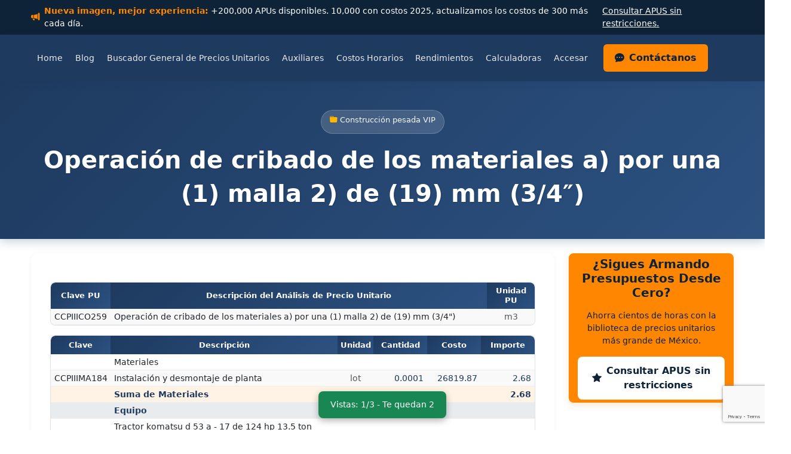

--- FILE ---
content_type: text/html; charset=UTF-8
request_url: https://analisisdepreciosunitarios.com/construccion-pesada-00935
body_size: 26601
content:
<!DOCTYPE html>
<html lang="es" prefix="og: https://ogp.me/ns#">
<head>
	<meta charset="UTF-8">
	<meta name="viewport" content="width=device-width, initial-scale=1.0">
	<!-- CLS Prevention: Hide navbar-collapse before Bootstrap loads -->
	<style id="cls-navbar-fix">
	@media (max-width: 991.98px) {
		.navbar-collapse:not(.show) {
			display: none !important;
		}
	}
	</style>
	<!-- TIPO 4: Font preload para evitar CLS -->
<link rel="preload" href="https://analisisdepreciosunitarios.com/wp-content/themes/roi-theme/Assets/Fonts/poppins-v24-latin-regular.woff2" as="font" type="font/woff2" crossorigin>
<link rel="preload" href="https://analisisdepreciosunitarios.com/wp-content/themes/roi-theme/Assets/Fonts/poppins-v24-latin-600.woff2" as="font" type="font/woff2" crossorigin>
<link rel="preload" href="https://analisisdepreciosunitarios.com/wp-content/themes/roi-theme/Assets/Fonts/poppins-v24-latin-700.woff2" as="font" type="font/woff2" crossorigin>
<!-- TIPO 4: Variables CSS criticas -->
<style id="roi-critical-variables">:root{--color-navy-dark:#0E2337;--color-navy-primary:#1e3a5f;--color-navy-light:#2c5282;--color-blue-primary:#1e3a5f;--color-blue-secondary:#2c5282;--color-blue-light:#1a73e8;--color-cyan-primary:#61c7cd;--color-cyan-dark:#4db8c4;--color-cyan-darker:#4fb3b9;--color-orange-primary:#FF8600;--color-orange-secondary:#FFB800;--color-orange-light:#FFB800;--color-orange-button:#FF6B35;--color-orange-button-end:#FF8C42;--color-orange-hover:#FF6B35;--color-neutral-50:#f8f9fa;--color-neutral-100:#e9ecef;--color-neutral-600:#495057;--color-neutral-700:#6c757d;--color-slate-gray:#4C5C6B;--color-gray-50:#f8f9fa;--color-gray-100:#f7fafc;--color-gray-200:#e9ecef;--color-gray-300:#dee2e6;--color-gray-400:#cbd5e0;--color-gray-500:#a0aec0;--color-gray-600:#6c757d;--color-gray-700:#495057;--color-gray-800:#333;--color-gray-900:#212529;--color-gray-dark:#1a1a1a;--color-white:#ffffff;--color-black:#000000;--font-family-base:'Poppins',sans-serif;--font-family-monospace:SFMono-Regular,Menlo,Monaco,Consolas,"Liberation Mono","Courier New",monospace;--font-size-base:1rem;--font-size-sm:0.875rem;--font-size-lg:1.125rem;--font-size-xl:1.25rem;--font-weight-normal:400;--font-weight-medium:500;--font-weight-semibold:600;--font-weight-bold:700;--line-height-base:1.5;--line-height-tight:1.25;--line-height-loose:1.8;--spacing-xs:0.25rem;--spacing-sm:0.5rem;--spacing-md:1rem;--spacing-lg:1.5rem;--spacing-xl:2rem;--spacing-2xl:3rem;--spacing-3xl:4rem;--border-width:1px;--border-width-thick:2px;--border-width-thicker:3px;--border-width-lateral:4px;--border-radius-sm:4px;--border-radius-md:8px;--border-radius-lg:12px;--border-radius-xl:16px;--border-color-light:var(--color-gray-200);--border-color-default:var(--color-gray-300);--shadow-xs:0 1px 2px rgba(0,0,0,0.05);--shadow-sm:0 2px 4px rgba(0,0,0,0.1);--shadow-md:0 4px 12px rgba(0,0,0,0.15);--shadow-lg:0 8px 24px rgba(0,0,0,0.2);--shadow-xl:0 12px 32px rgba(0,0,0,0.25);--shadow-2xl:0 20px 60px rgba(0,0,0,0.3);--shadow-navbar:0 2px 4px rgba(0,0,0,0.15);--shadow-navbar-scrolled:0 4px 12px rgba(0,0,0,0.25);--shadow-dropdown:0 8px 24px rgba(0,0,0,0.12);--shadow-cta:0 8px 24px rgba(255,133,0,0.3);--shadow-cta-hover:0 12px 32px rgba(255,133,0,0.4);--shadow-button:0 4px 12px rgba(255,107,53,0.3);--shadow-related-posts:0 12px 32px rgba(26,115,232,0.15);--shadow-pagination:0 4px 12px rgba(26,115,232,0.3);--transition-fast:0.15s ease;--transition-base:0.3s ease;--transition-slow:0.5s ease;--transition-cubic:cubic-bezier(0.4,0,0.2,1);--z-dropdown:1000;--z-sticky:1020;--z-navbar:1030;--z-modal-backdrop:1040;--z-modal:1050;--z-popover:1060;--z-tooltip:1070;--gradient-hero:linear-gradient(135deg,var(--color-blue-primary) 0%,var(--color-blue-secondary) 100%);--gradient-cta:linear-gradient(135deg,var(--color-orange-primary) 0%,var(--color-orange-secondary) 100%);--gradient-button-lets-talk:linear-gradient(135deg,var(--color-orange-button) 0%,var(--color-orange-button-end) 100%);--gradient-pagination:linear-gradient(135deg,var(--color-blue-primary) 0%,var(--color-blue-secondary) 100%);--gradient-underline:linear-gradient(90deg,var(--color-cyan-primary) 0%,var(--color-cyan-dark) 100%);--gradient-border-related:linear-gradient(180deg,var(--color-blue-primary) 0%,var(--color-blue-light) 100%);--opacity-disabled:0.5;--opacity-hover:0.8;--opacity-backdrop:0.5;--breakpoint-sm:576px;--breakpoint-md:768px;--breakpoint-lg:992px;--breakpoint-xl:1200px;--breakpoint-xxl:1400px}</style>
<style id="roi-critical-bootstrap">@font-face{font-family:'Poppins Fallback';src:local('Arial'),local('Helvetica Neue'),local('sans-serif');size-adjust:106%;ascent-override:105%;descent-override:35%;line-gap-override:10%}@font-face{font-family:'Poppins';src:url('/wp-content/themes/roi-theme/Assets/Fonts/poppins-v24-latin-regular.woff2') format('woff2');font-weight:400;font-style:normal;font-display:swap}@font-face{font-family:'Poppins';src:url('/wp-content/themes/roi-theme/Assets/Fonts/poppins-v24-latin-600.woff2') format('woff2');font-weight:600;font-style:normal;font-display:swap}@font-face{font-family:'Poppins';src:url('/wp-content/themes/roi-theme/Assets/Fonts/poppins-v24-latin-700.woff2') format('woff2');font-weight:700;font-style:normal;font-display:swap}:root{--font-primary:'Poppins','Poppins Fallback',sans-serif;--bs-body-font-family:'Poppins','Poppins Fallback',sans-serif;--color-navy-dark:#0E2337;--color-navy-medium:#1e3a5f;--color-orange-primary:#FF8600;--color-orange-hover:#e67a00;--bs-primary:#0d6efd;--bs-white:#fff;--bs-body-color:#212529;--bs-body-bg:#fff;--bs-link-color:#0d6efd;--bs-link-hover-color:#0a58ca;--bs-gutter-x:1.5rem}*,*::before,*::after{box-sizing:border-box}body{margin:0;font-family:var(--bs-body-font-family,system-ui,-apple-system,"Segoe UI",Roboto,"Helvetica Neue",sans-serif);font-size:var(--bs-body-font-size,1rem);font-weight:var(--bs-body-font-weight,400);line-height:var(--bs-body-line-height,1.5);color:var(--bs-body-color,#212529);background-color:var(--bs-body-bg,#fff);-webkit-text-size-adjust:100%;-webkit-tap-highlight-color:transparent}a{color:var(--bs-link-color,#0d6efd);text-decoration:underline}a:hover{color:var(--bs-link-hover-color,#0a58ca)}img,svg{vertical-align:middle}button{border-radius:0}button:focus:not(:focus-visible){outline:0}.container,.container-fluid{--bs-gutter-x:1.5rem;--bs-gutter-y:0;width:100%;padding-right:calc(var(--bs-gutter-x) * 0.5);padding-left:calc(var(--bs-gutter-x) * 0.5);margin-right:auto;margin-left:auto}@media (min-width:576px){.container{max-width:540px}}@media (min-width:768px){.container{max-width:720px}}@media (min-width:992px){.container{max-width:960px}}@media (min-width:1200px){.container{max-width:1140px}}@media (min-width:1400px){.container{max-width:1320px}}.row{--bs-gutter-x:1.5rem;--bs-gutter-y:0;display:flex;flex-wrap:wrap;margin-top:calc(-1 * var(--bs-gutter-y));margin-right:calc(-0.5 * var(--bs-gutter-x));margin-left:calc(-0.5 * var(--bs-gutter-x))}.row>*{flex-shrink:0;width:100%;max-width:100%;padding-right:calc(var(--bs-gutter-x) * 0.5);padding-left:calc(var(--bs-gutter-x) * 0.5);margin-top:var(--bs-gutter-y)}.col{flex:1 0 0%}.col-auto{flex:0 0 auto;width:auto}.col-1{flex:0 0 auto;width:8.33333333%}.col-2{flex:0 0 auto;width:16.66666667%}.col-3{flex:0 0 auto;width:25%}.col-4{flex:0 0 auto;width:33.33333333%}.col-5{flex:0 0 auto;width:41.66666667%}.col-6{flex:0 0 auto;width:50%}.col-7{flex:0 0 auto;width:58.33333333%}.col-8{flex:0 0 auto;width:66.66666667%}.col-9{flex:0 0 auto;width:75%}.col-10{flex:0 0 auto;width:83.33333333%}.col-11{flex:0 0 auto;width:91.66666667%}.col-12{flex:0 0 auto;width:100%}@media (min-width:768px){.col-md-1{flex:0 0 auto;width:8.33333333%}.col-md-2{flex:0 0 auto;width:16.66666667%}.col-md-3{flex:0 0 auto;width:25%}.col-md-4{flex:0 0 auto;width:33.33333333%}.col-md-5{flex:0 0 auto;width:41.66666667%}.col-md-6{flex:0 0 auto;width:50%}.col-md-7{flex:0 0 auto;width:58.33333333%}.col-md-8{flex:0 0 auto;width:66.66666667%}.col-md-9{flex:0 0 auto;width:75%}.col-md-10{flex:0 0 auto;width:83.33333333%}.col-md-11{flex:0 0 auto;width:91.66666667%}.col-md-12{flex:0 0 auto;width:100%}}@media (min-width:992px){.col-lg-1{flex:0 0 auto;width:8.33333333%}.col-lg-2{flex:0 0 auto;width:16.66666667%}.col-lg-3{flex:0 0 auto;width:25%}.col-lg-4{flex:0 0 auto;width:33.33333333%}.col-lg-5{flex:0 0 auto;width:41.66666667%}.col-lg-6{flex:0 0 auto;width:50%}.col-lg-7{flex:0 0 auto;width:58.33333333%}.col-lg-8{flex:0 0 auto;width:66.66666667%}.col-lg-9{flex:0 0 auto;width:75%}.col-lg-10{flex:0 0 auto;width:83.33333333%}.col-lg-11{flex:0 0 auto;width:91.66666667%}.col-lg-12{flex:0 0 auto;width:100%}}.g-0,.gx-0{--bs-gutter-x:0}.g-0,.gy-0{--bs-gutter-y:0}.g-3,.gx-3{--bs-gutter-x:1rem}.g-3,.gy-3{--bs-gutter-y:1rem}.d-flex{display:flex !important}.d-none{display:none !important}.d-block{display:block !important}.d-inline-block{display:inline-block !important}@media (min-width:992px){.d-lg-none{display:none !important}.d-lg-block{display:block !important}.d-lg-flex{display:flex !important}}.flex-wrap{flex-wrap:wrap !important}.flex-column{flex-direction:column !important}.justify-content-center{justify-content:center !important}.justify-content-between{justify-content:space-between !important}.justify-content-start{justify-content:flex-start !important}.justify-content-end{justify-content:flex-end !important}.align-items-center{align-items:center !important}.align-items-start{align-items:flex-start !important}.align-items-end{align-items:flex-end !important}.gap-2{gap:0.5rem !important}.gap-3{gap:1rem !important}.m-0{margin:0 !important}.m-auto{margin:auto !important}.mb-0{margin-bottom:0 !important}.mb-1{margin-bottom:0.25rem !important}.mb-2{margin-bottom:0.5rem !important}.mb-3{margin-bottom:1rem !important}.mb-4{margin-bottom:1.5rem !important}.mt-0{margin-top:0 !important}.mt-2{margin-top:0.5rem !important}.mt-3{margin-top:1rem !important}.me-1{margin-right:0.25rem !important}.me-2{margin-right:0.5rem !important}.me-3{margin-right:1rem !important}.ms-2{margin-left:0.5rem !important}.ms-3{margin-left:1rem !important}.mx-auto{margin-left:auto !important;margin-right:auto !important}.p-0{padding:0 !important}.p-2{padding:0.5rem !important}.p-3{padding:1rem !important}.py-2{padding-top:0.5rem !important;padding-bottom:0.5rem !important}.py-3{padding-top:1rem !important;padding-bottom:1rem !important}.py-4{padding-top:1.5rem !important;padding-bottom:1.5rem !important}.px-2{padding-left:0.5rem !important;padding-right:0.5rem !important}.px-3{padding-left:1rem !important;padding-right:1rem !important}.px-4{padding-left:1.5rem !important;padding-right:1.5rem !important}.w-100{width:100% !important}.w-auto{width:auto !important}.h-100{height:100% !important}.h-auto{height:auto !important}.text-center{text-align:center !important}.text-start{text-align:left !important}.text-end{text-align:right !important}.text-white{color:#fff !important}.text-muted{color:var(--bs-secondary-color,#6c757d) !important}.fw-normal{font-weight:400 !important}.fw-medium{font-weight:500 !important}.fw-semibold{font-weight:600 !important}.fw-bold{font-weight:700 !important}.fs-5{font-size:1.25rem !important}.fs-6{font-size:1rem !important}.small{font-size:0.875em !important}@media (min-width:768px){.text-md-start{text-align:left !important}.text-md-center{text-align:center !important}.text-md-end{text-align:right !important}}.navbar{--bs-navbar-padding-x:0;--bs-navbar-padding-y:0.5rem;--bs-navbar-color:rgba(255,255,255,0.55);--bs-navbar-hover-color:rgba(255,255,255,0.75);--bs-navbar-disabled-color:rgba(255,255,255,0.25);--bs-navbar-active-color:#fff;--bs-navbar-brand-padding-y:0.3125rem;--bs-navbar-brand-margin-end:1rem;--bs-navbar-brand-font-size:1.25rem;--bs-navbar-brand-color:#fff;--bs-navbar-brand-hover-color:#fff;--bs-navbar-nav-link-padding-x:0.5rem;--bs-navbar-toggler-padding-y:0.25rem;--bs-navbar-toggler-padding-x:0.75rem;--bs-navbar-toggler-font-size:1.25rem;--bs-navbar-toggler-icon-bg:url("data:image/svg+xml,%3csvg xmlns='http://www.w3.org/2000/svg' viewBox='0 0 30 30'%3e%3cpath stroke='rgba%28255,255,255,0.55%29' stroke-linecap='round' stroke-miterlimit='10' stroke-width='2' d='M4 7h22M4 15h22M4 23h22'/%3e%3c/svg%3e");--bs-navbar-toggler-border-color:rgba(255,255,255,0.1);--bs-navbar-toggler-border-radius:var(--bs-border-radius,0.375rem);--bs-navbar-toggler-focus-width:0.25rem;--bs-navbar-toggler-transition:box-shadow 0.15s ease-in-out;display:flex;flex-wrap:wrap;align-items:center;justify-content:space-between;padding:var(--bs-navbar-padding-y) var(--bs-navbar-padding-x)}.navbar>.container,.navbar>.container-fluid{display:flex;flex-wrap:inherit;align-items:center;justify-content:space-between}.navbar-brand{padding-top:var(--bs-navbar-brand-padding-y);padding-bottom:var(--bs-navbar-brand-padding-y);margin-right:var(--bs-navbar-brand-margin-end);font-size:var(--bs-navbar-brand-font-size);color:var(--bs-navbar-brand-color);text-decoration:none;white-space:nowrap}.navbar-brand:hover,.navbar-brand:focus{color:var(--bs-navbar-brand-hover-color)}.navbar-nav{--bs-nav-link-padding-x:0;--bs-nav-link-padding-y:0.5rem;--bs-nav-link-color:var(--bs-navbar-color);--bs-nav-link-hover-color:var(--bs-navbar-hover-color);--bs-nav-link-disabled-color:var(--bs-navbar-disabled-color);display:flex;flex-direction:column;padding-left:0;margin-bottom:0;list-style:none}.navbar-nav .nav-link{padding-right:0;padding-left:0;color:var(--bs-nav-link-color)}.navbar-nav .nav-link:hover,.navbar-nav .nav-link:focus{color:var(--bs-nav-link-hover-color)}.navbar-nav .nav-link.active{color:var(--bs-navbar-active-color)}.nav-link{display:block;padding:var(--bs-nav-link-padding-y) var(--bs-nav-link-padding-x);font-size:var(--bs-nav-link-font-size);font-weight:var(--bs-nav-link-font-weight);color:var(--bs-nav-link-color);text-decoration:none;background:0 0;border:0;transition:color 0.15s ease-in-out,background-color 0.15s ease-in-out,border-color 0.15s ease-in-out}.nav-item{margin-bottom:0}.navbar-toggler{padding:var(--bs-navbar-toggler-padding-y) var(--bs-navbar-toggler-padding-x);font-size:var(--bs-navbar-toggler-font-size);line-height:1;color:var(--bs-navbar-color);background-color:transparent;border:var(--bs-border-width,1px) solid var(--bs-navbar-toggler-border-color);border-radius:var(--bs-navbar-toggler-border-radius);transition:var(--bs-navbar-toggler-transition)}.navbar-toggler:hover{text-decoration:none}.navbar-toggler:focus{text-decoration:none;outline:0;box-shadow:0 0 0 var(--bs-navbar-toggler-focus-width)}.navbar-toggler-icon{display:inline-block;width:1.5em;height:1.5em;vertical-align:middle;background-image:var(--bs-navbar-toggler-icon-bg);background-repeat:no-repeat;background-position:center;background-size:100%}.navbar-dark,.navbar[data-bs-theme="dark"]{--bs-navbar-color:rgba(255,255,255,0.55);--bs-navbar-hover-color:rgba(255,255,255,0.75);--bs-navbar-disabled-color:rgba(255,255,255,0.25);--bs-navbar-active-color:#fff;--bs-navbar-brand-color:#fff;--bs-navbar-brand-hover-color:#fff;--bs-navbar-toggler-border-color:rgba(255,255,255,0.1);--bs-navbar-toggler-icon-bg:url("data:image/svg+xml,%3csvg xmlns='http://www.w3.org/2000/svg' viewBox='0 0 30 30'%3e%3cpath stroke='rgba%28255,255,255,0.55%29' stroke-linecap='round' stroke-miterlimit='10' stroke-width='2' d='M4 7h22M4 15h22M4 23h22'/%3e%3c/svg%3e")}.collapse:not(.show){display:none}.navbar-collapse{flex-basis:100%;flex-grow:1;align-items:center}.dropdown{position:relative}.dropdown-toggle{white-space:nowrap}.dropdown-toggle::after{display:inline-block;margin-left:0.255em;vertical-align:0.255em;content:"";border-top:0.3em solid;border-right:0.3em solid transparent;border-bottom:0;border-left:0.3em solid transparent}.dropdown-menu{--bs-dropdown-zindex:1000;--bs-dropdown-min-width:10rem;--bs-dropdown-padding-x:0;--bs-dropdown-padding-y:0.5rem;--bs-dropdown-spacer:0.125rem;--bs-dropdown-font-size:1rem;--bs-dropdown-color:var(--bs-body-color,#212529);--bs-dropdown-bg:var(--bs-body-bg,#fff);--bs-dropdown-border-color:var(--bs-border-color-translucent,rgba(0,0,0,.175));--bs-dropdown-border-radius:var(--bs-border-radius,0.375rem);--bs-dropdown-border-width:var(--bs-border-width,1px);--bs-dropdown-inner-border-radius:calc(var(--bs-border-radius,0.375rem) - var(--bs-border-width,1px));--bs-dropdown-divider-bg:var(--bs-border-color-translucent,rgba(0,0,0,.175));--bs-dropdown-divider-margin-y:0.5rem;--bs-dropdown-box-shadow:0 0.5rem 1rem rgba(0,0,0,0.15);--bs-dropdown-link-color:var(--bs-body-color,#212529);--bs-dropdown-link-hover-color:var(--bs-body-color,#212529);--bs-dropdown-link-hover-bg:var(--bs-tertiary-bg,#f8f9fa);--bs-dropdown-link-active-color:#fff;--bs-dropdown-link-active-bg:#0d6efd;--bs-dropdown-link-disabled-color:var(--bs-tertiary-color,#adb5bd);--bs-dropdown-item-padding-x:1rem;--bs-dropdown-item-padding-y:0.25rem;--bs-dropdown-header-color:#6c757d;--bs-dropdown-header-padding-x:1rem;--bs-dropdown-header-padding-y:0.5rem;position:absolute;z-index:var(--bs-dropdown-zindex);display:none;min-width:var(--bs-dropdown-min-width);padding:var(--bs-dropdown-padding-y) var(--bs-dropdown-padding-x);margin:0;font-size:var(--bs-dropdown-font-size);color:var(--bs-dropdown-color);text-align:left;list-style:none;background-color:var(--bs-dropdown-bg);background-clip:padding-box;border:var(--bs-dropdown-border-width) solid var(--bs-dropdown-border-color);border-radius:var(--bs-dropdown-border-radius)}.dropdown-menu.show{display:block}.dropdown-item{display:block;width:100%;padding:var(--bs-dropdown-item-padding-y) var(--bs-dropdown-item-padding-x);clear:both;font-weight:400;color:var(--bs-dropdown-link-color);text-align:inherit;text-decoration:none;white-space:nowrap;background-color:transparent;border:0}.dropdown-item:hover,.dropdown-item:focus{color:var(--bs-dropdown-link-hover-color);background-color:var(--bs-dropdown-link-hover-bg)}.dropdown-item.active,.dropdown-item:active{color:var(--bs-dropdown-link-active-color);text-decoration:none;background-color:var(--bs-dropdown-link-active-bg)}.text-decoration-underline{text-decoration:underline !important}.text-decoration-none{text-decoration:none !important}.img-fluid{max-width:100%;height:auto}.alert{--bs-alert-padding-x:1rem;--bs-alert-padding-y:1rem;--bs-alert-margin-bottom:1rem;--bs-alert-border-radius:0.375rem;position:relative;padding:var(--bs-alert-padding-y) var(--bs-alert-padding-x);margin-bottom:var(--bs-alert-margin-bottom);border:1px solid transparent;border-radius:var(--bs-alert-border-radius)}.alert-warning{--bs-alert-color:#664d03;--bs-alert-bg:#fff3cd;--bs-alert-border-color:#ffecb5;color:var(--bs-alert-color);background-color:var(--bs-alert-bg);border-color:var(--bs-alert-border-color)}.alert-info{--bs-alert-color:#055160;--bs-alert-bg:#cff4fc;--bs-alert-border-color:#b6effb;color:var(--bs-alert-color);background-color:var(--bs-alert-bg);border-color:var(--bs-alert-border-color)}.btn{--bs-btn-padding-x:0.75rem;--bs-btn-padding-y:0.375rem;--bs-btn-font-size:1rem;--bs-btn-font-weight:400;--bs-btn-line-height:1.5;--bs-btn-color:var(--bs-body-color);--bs-btn-bg:transparent;--bs-btn-border-width:var(--bs-border-width,1px);--bs-btn-border-color:transparent;--bs-btn-border-radius:var(--bs-border-radius,0.375rem);--bs-btn-hover-border-color:transparent;--bs-btn-box-shadow:inset 0 1px 0 rgba(255,255,255,0.15),0 1px 1px rgba(0,0,0,0.075);--bs-btn-disabled-opacity:0.65;--bs-btn-focus-box-shadow:0 0 0 0.25rem rgba(var(--bs-btn-focus-shadow-rgb),0.5);display:inline-block;padding:var(--bs-btn-padding-y) var(--bs-btn-padding-x);font-family:var(--bs-btn-font-family);font-size:var(--bs-btn-font-size);font-weight:var(--bs-btn-font-weight);line-height:var(--bs-btn-line-height);color:var(--bs-btn-color);text-align:center;text-decoration:none;vertical-align:middle;cursor:pointer;user-select:none;border:var(--bs-btn-border-width) solid var(--bs-btn-border-color);border-radius:var(--bs-btn-border-radius);background-color:var(--bs-btn-bg);transition:color 0.15s ease-in-out,background-color 0.15s ease-in-out,border-color 0.15s ease-in-out,box-shadow 0.15s ease-in-out}.btn:hover{color:var(--bs-btn-hover-color);background-color:var(--bs-btn-hover-bg);border-color:var(--bs-btn-hover-border-color)}.btn:focus-visible{color:var(--bs-btn-hover-color);background-color:var(--bs-btn-hover-bg);border-color:var(--bs-btn-hover-border-color);outline:0;box-shadow:var(--bs-btn-focus-box-shadow)}.btn:disabled,.btn.disabled{pointer-events:none;opacity:var(--bs-btn-disabled-opacity)}.btn-close{--bs-btn-close-color:#000;--bs-btn-close-bg:url("data:image/svg+xml,%3csvg xmlns='http://www.w3.org/2000/svg' viewBox='0 0 16 16' fill='%23000'%3e%3cpath d='M.293.293a1 1 0 0 1 1.414 0L8 6.586 14.293.293a1 1 0 1 1 1.414 1.414L9.414 8l6.293 6.293a1 1 0 0 1-1.414 1.414L8 9.414l-6.293 6.293a1 1 0 0 1-1.414-1.414L6.586 8 .293 1.707a1 1 0 0 1 0-1.414z'/%3e%3c/svg%3e");--bs-btn-close-opacity:0.5;--bs-btn-close-hover-opacity:0.75;--bs-btn-close-focus-shadow:0 0 0 0.25rem rgba(13,110,253,0.25);--bs-btn-close-focus-opacity:1;--bs-btn-close-disabled-opacity:0.25;--bs-btn-close-white-filter:invert(1) grayscale(100%) brightness(200%);box-sizing:content-box;width:1em;height:1em;padding:0.25em 0.25em;color:var(--bs-btn-close-color);background:transparent var(--bs-btn-close-bg) center/1em auto no-repeat;border:0;border-radius:0.375rem;opacity:var(--bs-btn-close-opacity)}.btn-close:hover{color:var(--bs-btn-close-color);text-decoration:none;opacity:var(--bs-btn-close-hover-opacity)}.btn-close:focus{outline:0;box-shadow:var(--bs-btn-close-focus-shadow);opacity:var(--bs-btn-close-focus-opacity)}.btn-close-white{filter:var(--bs-btn-close-white-filter)}@media (min-width:992px){.navbar-expand-lg{flex-wrap:nowrap;justify-content:flex-start}.navbar-expand-lg .navbar-nav{flex-direction:row}.navbar-expand-lg .navbar-nav .dropdown-menu{position:absolute}.navbar-expand-lg .navbar-nav .nav-link{padding-right:var(--bs-navbar-nav-link-padding-x);padding-left:var(--bs-navbar-nav-link-padding-x)}.navbar-expand-lg .navbar-collapse{display:flex !important;flex-basis:auto}.navbar-expand-lg .navbar-toggler{display:none}.d-lg-block{display:block !important}.d-lg-none{display:none !important}.mb-lg-0{margin-bottom:0 !important}}@media (max-width:991.98px){.navbar-expand-lg>.container,.navbar-expand-lg>.container-fluid{padding-right:0;padding-left:0}}@media (min-width:768px){.d-md-block{display:block !important}.d-md-none{display:none !important}}p{margin-top:0;margin-bottom:1rem}h1,h2,h3,h4,h5,h6{margin-top:0;margin-bottom:0.5rem;font-weight:500;line-height:1.2}h1{font-size:calc(1.375rem+1.5vw)}h2{font-size:calc(1.325rem+0.9vw)}h3{font-size:calc(1.3rem+0.6vw)}h4{font-size:calc(1.275rem+0.3vw)}h5{font-size:1.25rem}h6{font-size:1rem}@media (min-width:1200px){h1{font-size:2.5rem}h2{font-size:2rem}h3{font-size:1.75rem}h4{font-size:1.5rem}}</style>
<link rel="preload" href="https://analisisdepreciosunitarios.com/wp-content/themes/roi-theme/Assets/Fonts/poppins-v24-latin-regular.woff2" as="font" type="font/woff2" crossorigin>
<link rel="preload" href="https://analisisdepreciosunitarios.com/wp-content/themes/roi-theme/Assets/Fonts/poppins-v24-latin-600.woff2" as="font" type="font/woff2" crossorigin>
    <script>
    // Inicializar flag de retardo de AdSense
    window.roiAdsenseDelayed = true;
    </script>
    <!-- Google Analytics 4 (ROI Theme - Deferred Loading) -->
<script>
(function(){
  var loaded=false;
  function loadGA4(){
    if(loaded)return;loaded=true;
    var s=document.createElement("script");
    s.src="https://www.googletagmanager.com/gtag/js?id=G-JYKGP9TY93";
    s.async=true;
    document.head.appendChild(s);
    window.dataLayer=window.dataLayer||[];
    function gtag(){dataLayer.push(arguments);}
    window.gtag=gtag;
    gtag("js",new Date());
    gtag("config","G-JYKGP9TY93",{ 'anonymize_ip': true });
  }
  var t=setTimeout(loadGA4,3000);
  ["scroll","click","touchstart"].forEach(function(e){
    document.addEventListener(e,function(){clearTimeout(t);loadGA4();},{once:true,passive:true});
  });
})();
</script>
<style id="roi-critical-css">/* cta-lets-talk */
.btn-lets-talk {
    background-color: #ff8600;
    color: #0e2337;
    font-size: 1rem;
    font-weight: 600;
    text-transform: none;
    padding: 0.5rem 1.0rem;
    border: solid transparent;
    border-radius: 6px;
    box-shadow: none;
    transition: all 0.3s ease;
    cursor: pointer;
}
.btn-lets-talk:hover {
    background-color: #ff6b35;
    color: #ffffff;
}
.btn-lets-talk i {
    color: #0e2337;
    margin-right: 0.5rem;
}
@media (max-width: 991px) {
.btn-lets-talk {
    display: none !important;
}
}
@media (min-width: 992px) {
.btn-lets-talk {
    margin-left: 1rem;
}
}

/* featured-image */
.featured-image-container {
    border-radius: 12px;
    overflow: hidden;
    box-shadow: 0 8px 24px rgba(0, 0, 0, 0.1);
    margin-top: 1rem;
    margin-bottom: 2rem;
    transition: transform 0.3s ease, box-shadow 0.3s ease;
    aspect-ratio: 16/9;
    position: relative;
    background-color: #f0f0f0;
}
.featured-image-container img {
    width: 100%;
    height: 100%;
    object-fit: cover;
    display: block;
    transition: transform 0.3s ease;
    position: absolute;
    top: 0;
    left: 0;
}
.featured-image-container:hover {
    box-shadow: 0 12px 32px rgba(0, 0, 0, 0.15);
}
.featured-image-container:hover img {
    transform: scale(1.02);
}
.featured-image-container a {
    display: block;
    line-height: 0;
}

/* hero */
.hero-section {
    background: linear-gradient(135deg, #1e3a5f 0%, #2c5282 100%);
    box-shadow: 0 4px 16px rgba(30, 58, 95, 0.25);
    padding: 3rem 0;
    margin-bottom: 1.5rem;
    min-height: 260px;
    display: flex;
    align-items: center;
    justify-content: center;
}
.hero-section__title {
    color: #ffffff !important;
    font-weight: 700;
    font-size: 2.5rem;
    line-height: 1.4;
    text-shadow: 1px 1px 2px rgba(0, 0, 0, 0.2);
    margin-bottom: 0;
    text-align: center;
    min-height: 3.5rem;
}
.hero-section .mb-3.d-flex {
    min-height: 40px;
}
.hero-section__badge {
    background: rgba(255, 255, 255, 0.15);
    backdrop-filter: blur(10px);
    -webkit-backdrop-filter: blur(10px);
    border: 1px solid rgba(255, 255, 255, 0.2);
    color: rgba(255, 255, 255, 0.95);
    padding: 0.375rem 0.875rem;
    border-radius: 20px;
    font-size: 0.813rem;
    font-weight: 500;
    text-decoration: none;
    display: inline-block;
    transition: all 0.3s ease;
    min-height: 32px;
}
.hero-section__badge:hover {
    background: rgba(255, 134, 0, 0.2);
    border-color: rgba(255, 134, 0, 0.4);
    color: #ffffff;
}
.hero-section__badge i {
    color: #ffb800;
}
@media (max-width: 767.98px) {
            .hero-section__title {
                font-size: 1.75rem;
            }
        }

/* navbar */
.navbar {
    background-color: #1e3a5f !important;
    box-shadow: 0 4px 12px rgba(30, 58, 95, 0.15);
    padding: 0.75rem 0;
    transition: all 0.3s ease;
    position: sticky;
    top: 0;
    z-index: 1030;
}
.navbar.scrolled {
    box-shadow: 0 6px 20px rgba(30, 58, 95, 0.25);
}
.navbar .nav-link {
    color: rgba(255, 255, 255, 0.9) !important;
    font-weight: 500;
    position: relative;
    padding: 0.5rem 0.65rem !important;
    transition: all 0.3s ease;
    font-size: 0.9rem;
    white-space: nowrap;
}
.navbar .nav-link::after {
    content: '';
    position: absolute;
    bottom: 0;
    left: 50%;
    transform: translateX(-50%) scaleX(0);
    width: 80%;
    height: 2px;
    background: #ff8600;
    transition: transform 0.3s ease;
}
.navbar .nav-link:hover::after {
    transform: translateX(-50%) scaleX(1);
}
.navbar .nav-link:hover, .navbar .nav-link:focus {
    color: #ff8600 !important;
    background-color: rgba(255, 133, 0, 0.1);
    border-radius: 4px;
}
.navbar .nav-link.active, .navbar .nav-item.current-menu-item > .nav-link {
    color: #ff8600 !important;
}
.navbar .dropdown-menu {
    background: #ffffff;
    border: none;
    box-shadow: 0 8px 24px rgba(0, 0, 0, 0.12);
    border-radius: 8px;
    padding: 0.5rem 0;
    max-height: 500px;
    overflow-y: auto;
}
@media (min-width: 992px) {
    .navbar .dropdown:hover > .dropdown-menu {
        display: block;
        margin-top: 0;
    }
}
.navbar .dropdown-item {
    color: #495057;
    padding: 0.625rem 1.25rem;
    transition: all 0.3s ease;
    font-weight: 500;
}
.navbar .dropdown-item:hover, .navbar .dropdown-item:focus {
    background-color: rgba(255, 133, 0, 0.1);
    color: #ff8600;
}
.navbar .navbar-brand, .navbar .roi-navbar-brand {
    color: #ffffff !important;
    font-weight: 700;
    font-size: 1.5rem;
    transition: color 0.3s ease;
}
.navbar .navbar-brand:hover, .navbar .roi-navbar-brand:hover {
    color: #ff8600 !important;
}
.navbar .roi-navbar-logo {
    height: 40px;
    width: auto;
}

/* table-of-contents */
.toc-container {
    background-color: #ffffff;
    border: 1px solid #e6e9ed;
    border-radius: 8px;
    box-shadow: 0 2px 8px rgba(0, 0, 0, 0.08);
    padding: 12px 16px;
    margin-bottom: 13px;
    max-height: calc(100vh - 71px - 10px - 250px - 15px - 15px);
    display: flex;
    flex-direction: column;
    overflow: visible;
}
.sidebar-sticky {
    position: sticky;
    top: 85px;
    display: flex;
    flex-direction: column;
}
.toc-container::-webkit-scrollbar {
    width: 6px;
}
.toc-container::-webkit-scrollbar-track {
    background: #f9fafb;
    border-radius: 3px;
}
.toc-container::-webkit-scrollbar-thumb {
    background: #6b7280;
    border-radius: 3px;
}
.toc-container .toc-title {
    font-size: 1rem;
    font-weight: 600;
    color: #1e3a5f;
    padding-bottom: 8px;
    margin-bottom: 0.75rem;
    border-bottom: 2px solid #e6e9ed;
    margin-top: 0;
}
.toc-container .toc-list {
    margin: 0;
    padding: 0;
    padding-right: 0.5rem;
    list-style: none;
    overflow-y: auto;
    flex: 1;
    min-height: 0;
}
.toc-container .toc-list li {
    margin-bottom: 0.15rem;
}
.toc-container .toc-link {
    display: block;
    font-size: 0.9rem;
    line-height: 1.3;
    color: #495057;
    text-decoration: none;
    padding: 0.3rem 0.85rem;
    border-radius: 4px;
    border-left: 3px solid transparent;
    transition: all 0.3s ease;
}
.toc-container .toc-link:hover {
    color: #1e3a5f;
    background-color: #f9fafb;
    border-left-color: #1e3a5f;
}
.toc-container .toc-link.active {
    color: #1e3a5f;
    background-color: #f9fafb;
    border-left-color: #1e3a5f;
    font-weight: 600;
}
.toc-container .toc-link:focus {
    outline: none;
}
.toc-container .toc-level-3 .toc-link {
    padding-left: 1.5rem;
    font-size: 0.85rem;
}
.toc-container .toc-level-4 .toc-link {
    padding-left: 2rem;
    font-size: 0.8rem;
}
.toc-container .toc-list::-webkit-scrollbar {
    width: 6px;
}
.toc-container .toc-list::-webkit-scrollbar-track {
    background: #f9fafb;
    border-radius: 3px;
}
.toc-container .toc-list::-webkit-scrollbar-thumb {
    background: #6b7280;
    border-radius: 3px;
}
.toc-container .toc-list::-webkit-scrollbar-thumb:hover {
    background: #1e3a5f;
}
@media (max-width: 991.98px) {
                .toc-container { display: none !important; }
            }
@media (max-width: 991px) {
            .sidebar-sticky {
                position: relative !important;
                top: 0 !important;
            }
            .toc-container {
                margin-bottom: 2rem;
            }
            .toc-container .toc-list {
                max-height: 300px;
            }
        }

/* top-notification-bar */
.top-notification-bar {
    background-color: #0E2337;
    color: #FFFFFF;
    font-size: 0.9rem;
    padding: 0.5rem 0;
    width: 100%;
    z-index: 1050;
}
.top-notification-bar .notification-icon {
    color: #FF8600;
}
.top-notification-bar .notification-label {
    color: #FF8600;
}
.top-notification-bar .notification-link {
    color: #FFFFFF;
}
.top-notification-bar .notification-link:hover {
    color: #FF8600;
}
.top-notification-bar .custom-icon {
    width: 24px;
    height: 24px;
}</style>

<!-- Search Engine Optimization by Rank Math PRO - https://rankmath.com/ -->
<title>🥇 🧰 Operación de cribado de los materiales a) por una (1) malla 2) de (19) mm (3/4&quot;)</title>
<meta name="description" content="Clave PUDescripción del Análisis de Precio UnitarioUnidad PUCCPIIICO259Operación de cribado de los materiales a) por una (1) malla 2) de (19) mm (3/4&quot;)m3"/>
<meta name="robots" content="follow, index, max-snippet:-1, max-video-preview:-1, max-image-preview:large"/>
<link rel="canonical" href="https://analisisdepreciosunitarios.com/construccion-pesada-00935" />
<meta property="og:locale" content="es_MX" />
<meta property="og:type" content="article" />
<meta property="og:title" content="🥇 🧰 Operación de cribado de los materiales a) por una (1) malla 2) de (19) mm (3/4&quot;)" />
<meta property="og:description" content="Clave PUDescripción del Análisis de Precio UnitarioUnidad PUCCPIIICO259Operación de cribado de los materiales a) por una (1) malla 2) de (19) mm (3/4&quot;)m3" />
<meta property="og:url" content="https://analisisdepreciosunitarios.com/construccion-pesada-00935" />
<meta property="og:site_name" content="Precios Unitarios" />
<meta property="article:publisher" content="https://www.facebook.com/TecnoGroupMx/" />
<meta property="article:section" content="Construcción pesada VIP" />
<meta property="article:published_time" content="2023-08-23T00:00:00-06:00" />
<meta name="twitter:card" content="summary_large_image" />
<meta name="twitter:title" content="🥇 🧰 Operación de cribado de los materiales a) por una (1) malla 2) de (19) mm (3/4&quot;)" />
<meta name="twitter:description" content="Clave PUDescripción del Análisis de Precio UnitarioUnidad PUCCPIIICO259Operación de cribado de los materiales a) por una (1) malla 2) de (19) mm (3/4&quot;)m3" />
<meta name="twitter:site" content="@TecnoGroupMX" />
<meta name="twitter:creator" content="@TecnoGroupMX" />
<meta name="twitter:label1" content="Written by" />
<meta name="twitter:data1" content="admin" />
<meta name="twitter:label2" content="Time to read" />
<meta name="twitter:data2" content="Less than a minute" />
<script type="application/ld+json" class="rank-math-schema-pro">{"@context":"https://schema.org","@graph":[{"@type":["EducationalOrganization","Organization"],"@id":"https://analisisdepreciosunitarios.com/#organization","name":"An\u00e1lisis de Precios Unitarios","url":"https://analisisdepreciosunitarios.com","sameAs":["https://www.facebook.com/TecnoGroupMx/","https://twitter.com/TecnoGroupMX"],"logo":{"@type":"ImageObject","@id":"https://analisisdepreciosunitarios.com/#logo","url":"https://analisisdepreciosunitarios.com/wp-content/uploads/2020/02/cropped-logo-tecno-group-2.png","contentUrl":"https://analisisdepreciosunitarios.com/wp-content/uploads/2020/02/cropped-logo-tecno-group-2.png","caption":"Precios Unitarios","inLanguage":"es","width":"266","height":"70"}},{"@type":"WebSite","@id":"https://analisisdepreciosunitarios.com/#website","url":"https://analisisdepreciosunitarios.com","name":"Precios Unitarios","publisher":{"@id":"https://analisisdepreciosunitarios.com/#organization"},"inLanguage":"es"},{"@type":"BreadcrumbList","@id":"https://analisisdepreciosunitarios.com/construccion-pesada-00935#breadcrumb","itemListElement":[{"@type":"ListItem","position":"1","item":{"@id":"https://analisisdepreciosunitarios.com","name":"Portada"}},{"@type":"ListItem","position":"2","item":{"@id":"https://analisisdepreciosunitarios.com/category/construccion-pesada","name":"Construcci\u00f3n pesada VIP"}},{"@type":"ListItem","position":"3","item":{"@id":"https://analisisdepreciosunitarios.com/construccion-pesada-00935","name":"Operaci\u00f3n de cribado de los materiales a) por una (1) malla 2) de (19) mm (3/4&#8243;)"}}]},{"@type":"WebPage","@id":"https://analisisdepreciosunitarios.com/construccion-pesada-00935#webpage","url":"https://analisisdepreciosunitarios.com/construccion-pesada-00935","name":"\ud83e\udd47 \ud83e\uddf0 Operaci\u00f3n de cribado de los materiales a) por una (1) malla 2) de (19) mm (3/4&quot;)","datePublished":"2023-08-23T00:00:00-06:00","dateModified":"2023-08-23T00:00:00-06:00","isPartOf":{"@id":"https://analisisdepreciosunitarios.com/#website"},"inLanguage":"es","breadcrumb":{"@id":"https://analisisdepreciosunitarios.com/construccion-pesada-00935#breadcrumb"}},{"@type":"Person","@id":"https://analisisdepreciosunitarios.com/author/admin","name":"admin","description":"%","url":"https://analisisdepreciosunitarios.com/author/admin","image":{"@type":"ImageObject","@id":"https://secure.gravatar.com/avatar/6932eb53f7ef258ed9e646000566775f3453493c4713bd998568d73a06db0044?s=96&amp;d=mm&amp;r=g","url":"https://secure.gravatar.com/avatar/6932eb53f7ef258ed9e646000566775f3453493c4713bd998568d73a06db0044?s=96&amp;d=mm&amp;r=g","caption":"admin","inLanguage":"es"},"worksFor":{"@id":"https://analisisdepreciosunitarios.com/#organization"}},{"@type":"BlogPosting","headline":"\ud83e\udd47 \ud83e\uddf0 Operaci\u00f3n de cribado de los materiales a) por una (1) malla 2) de (19) mm (3/4&quot;)","datePublished":"2023-08-23T00:00:00-06:00","dateModified":"2023-08-23T00:00:00-06:00","articleSection":"Construcci\u00f3n pesada VIP","author":{"@id":"https://analisisdepreciosunitarios.com/author/admin","name":"admin"},"publisher":{"@id":"https://analisisdepreciosunitarios.com/#organization"},"description":"Clave PUDescripci\u00f3n del An\u00e1lisis de Precio UnitarioUnidad PUCCPIIICO259Operaci\u00f3n de cribado de los materiales a) por una (1) malla 2) de (19) mm (3/4&quot;)m3","name":"\ud83e\udd47 \ud83e\uddf0 Operaci\u00f3n de cribado de los materiales a) por una (1) malla 2) de (19) mm (3/4&quot;)","@id":"https://analisisdepreciosunitarios.com/construccion-pesada-00935#richSnippet","isPartOf":{"@id":"https://analisisdepreciosunitarios.com/construccion-pesada-00935#webpage"},"inLanguage":"es","mainEntityOfPage":{"@id":"https://analisisdepreciosunitarios.com/construccion-pesada-00935#webpage"}}]}</script>
<!-- /Rank Math WordPress SEO plugin -->

<link rel='dns-prefetch' href='//cdn.jsdelivr.net' />
<link rel='dns-prefetch' href='//www.google-analytics.com' />
<link rel='dns-prefetch' href='//www.googletagmanager.com' />
<link rel='dns-prefetch' href='//pagead2.googlesyndication.com' />
<link rel='dns-prefetch' href='//adservice.google.com' />
<link rel='dns-prefetch' href='//googleads.g.doubleclick.net' />
<link href='https://cdn.jsdelivr.net' crossorigin='anonymous' rel='preconnect' />
<link rel="preload" href="https://analisisdepreciosunitarios.com/wp-content/themes/roi-theme/Assets/Vendor/Bootstrap/Css/bootstrap-subset.min.css" as="style">
<link rel="preload" href="https://analisisdepreciosunitarios.com/wp-content/themes/roi-theme/Assets/Css/css-global-fonts.css" as="style">
<link rel="preload" href="https://analisisdepreciosunitarios.com/wp-content/themes/roi-theme/Assets/Fonts/poppins-v24-latin-regular.woff2" as="font" type="font/woff2" crossorigin>
<link rel="preload" href="https://analisisdepreciosunitarios.com/wp-content/themes/roi-theme/Assets/Fonts/poppins-v24-latin-500.woff2" as="font" type="font/woff2" crossorigin>
<link rel="preload" href="https://analisisdepreciosunitarios.com/wp-content/themes/roi-theme/Assets/Fonts/poppins-v24-latin-600.woff2" as="font" type="font/woff2" crossorigin>
<link rel="preload" href="https://analisisdepreciosunitarios.com/wp-content/themes/roi-theme/Assets/Fonts/poppins-v24-latin-700.woff2" as="font" type="font/woff2" crossorigin>
<link rel="preload" href="https://analisisdepreciosunitarios.com/wp-content/themes/roi-theme/Assets/Vendor/fonts/bootstrap-icons-subset.woff2" as="font" type="font/woff2" crossorigin>
<!-- TIPO 4: Responsive critico -->
<style id="roi-critical-responsive">@media (max-width:575.98px){:root{--bs-gutter-x:1rem}body{font-size:14px}h1{font-size:24px}h2{font-size:20px}h3{font-size:18px}.container-fluid{padding:0 10px}.navbar{padding:0.5rem 0}.navbar-brand{font-size:18px}main{padding:0.5rem}.sidebar{margin-top:2rem}table{font-size:12px;margin-bottom:1rem;overflow-x:auto}.table-responsive{margin-bottom:1rem}.btn{padding:0.375rem 0.75rem;font-size:14px}.btn-lg{padding:0.5rem 1rem;font-size:16px}.card{margin-bottom:1rem}.form-group{margin-bottom:1rem}.form-control{padding:0.375rem 0.75rem;font-size:16px}.modal-dialog{margin:0.5rem}.modal-content{border-radius:4px}img{max-width:100%;height:auto}ul,ol{padding-left:1.5rem}.mt-1,.my-1{margin-top:0.25rem !important}.mb-1,.my-1{margin-bottom:0.25rem !important}.p-1{padding:0.25rem !important}}@media (min-width:576px){body{font-size:14px}h1{font-size:28px}h2{font-size:22px}h3{font-size:18px}}@media (min-width:768px){body{font-size:15px}h1{font-size:32px}h2{font-size:26px}h3{font-size:20px}.row-md-2{display:grid;grid-template-columns:1fr 1fr;gap:1.5rem}.navbar{padding:1rem 0}.main-content{display:grid;grid-template-columns:1fr 300px;gap:2rem}.main-content.no-sidebar{grid-template-columns:1fr}}@media (min-width:992px){body{font-size:16px}h1{font-size:36px}h2{font-size:28px}h3{font-size:22px}.row-lg-3{display:grid;grid-template-columns:repeat(3,1fr);gap:2rem}.main-content{display:grid;grid-template-columns:1fr 300px;gap:2rem}.main-content.with-left-sidebar{grid-template-columns:250px 1fr 300px}.content-wrapper{max-width:1200px;margin:0 auto}}</style>
<script type="text/plain" data-adsense-script async src="https://pagead2.googlesyndication.com/pagead/js/adsbygoogle.js?client=ca-pub-8476420265998726" crossorigin="anonymous"></script>
<!-- Layout CSS (ROI Theme) -->
<style id="roi-theme-layout-css">
:root {
    --roi-container-width: 1200px;
    --roi-container-width-numeric: 1200px;
}
@media (min-width: 1200px) {
    .container,
    .container-lg,
    .container-xl,
    .container-xxl {
        max-width: 1200px;
    }
}
</style>
<style id='wp-img-auto-sizes-contain-inline-css'>
img:is([sizes=auto i],[sizes^="auto," i]){contain-intrinsic-size:3000px 1500px}
/*# sourceURL=wp-img-auto-sizes-contain-inline-css */
</style>
<link rel='stylesheet' id='roi-fonts-css' href='https://analisisdepreciosunitarios.com/wp-content/themes/roi-theme/Assets/Css/css-global-fonts.css?ver=1.1.1' media='print' onload="this.media='all'" />
<noscript><link rel="stylesheet" href="https://analisisdepreciosunitarios.com/wp-content/themes/roi-theme/Assets/Css/css-global-fonts.css?ver=1.1.1"></noscript>
<link rel='stylesheet' id='roi-bootstrap-css' href='https://analisisdepreciosunitarios.com/wp-content/themes/roi-theme/Assets/Vendor/Bootstrap/Css/bootstrap-subset.min.css?ver=5.3.2-subset-2' media='print' onload="this.media='all'" />
<noscript><link rel="stylesheet" href="https://analisisdepreciosunitarios.com/wp-content/themes/roi-theme/Assets/Vendor/Bootstrap/Css/bootstrap-subset.min.css?ver=5.3.2-subset-2"></noscript>
<link rel='stylesheet' id='bootstrap-icons-css' href='https://analisisdepreciosunitarios.com/wp-content/themes/roi-theme/Assets/Vendor/bootstrap-icons-subset.min.css?ver=1.0.28' media='all' />
<link rel='stylesheet' id='roi-badges-css' href='https://analisisdepreciosunitarios.com/wp-content/themes/roi-theme/Assets/Css/css-global-badges.css?ver=1764815677' media='print' onload="this.media='all'" />
<noscript><link rel="stylesheet" href="https://analisisdepreciosunitarios.com/wp-content/themes/roi-theme/Assets/Css/css-global-badges.css?ver=1764815677"></noscript>
<link rel='stylesheet' id='roi-pagination-css' href='https://analisisdepreciosunitarios.com/wp-content/themes/roi-theme/Assets/Css/css-global-pagination.css?ver=1764815677' media='print' onload="this.media='all'" />
<noscript><link rel="stylesheet" href="https://analisisdepreciosunitarios.com/wp-content/themes/roi-theme/Assets/Css/css-global-pagination.css?ver=1764815677"></noscript>
<link rel='stylesheet' id='roi-video-css' href='https://analisisdepreciosunitarios.com/wp-content/themes/roi-theme/Assets/Css/css-global-video.css?ver=1.0.28' media='print' onload="this.media='all'" />
<noscript><link rel="stylesheet" href="https://analisisdepreciosunitarios.com/wp-content/themes/roi-theme/Assets/Css/css-global-video.css?ver=1.0.28"></noscript>
<link rel='stylesheet' id='roi-responsive-css' href='https://analisisdepreciosunitarios.com/wp-content/themes/roi-theme/Assets/Css/css-global-responsive.css?ver=1.1.0' media='print' onload="this.media='all'" />
<noscript><link rel="stylesheet" href="https://analisisdepreciosunitarios.com/wp-content/themes/roi-theme/Assets/Css/css-global-responsive.css?ver=1.1.0"></noscript>
<link rel='stylesheet' id='roi-utilities-css' href='https://analisisdepreciosunitarios.com/wp-content/themes/roi-theme/Assets/Css/css-global-utilities.css?ver=1.0.0' media='print' onload="this.media='all'" />
<noscript><link rel="stylesheet" href="https://analisisdepreciosunitarios.com/wp-content/themes/roi-theme/Assets/Css/css-global-utilities.css?ver=1.0.0"></noscript>
<link rel='stylesheet' id='roi-youtube-facade-css' href='https://analisisdepreciosunitarios.com/wp-content/themes/roi-theme/Public/YoutubeFacade/Infrastructure/Ui/Assets/Css/youtube-facade.css?ver=1.0.28' media='print' onload="this.media='all'" />
<noscript><link rel="stylesheet" href="https://analisisdepreciosunitarios.com/wp-content/themes/roi-theme/Public/YoutubeFacade/Infrastructure/Ui/Assets/Css/youtube-facade.css?ver=1.0.28"></noscript>
<link rel="icon" href="https://analisisdepreciosunitarios.com/wp-content/uploads/2023/08/favicon-32x32-1.png" sizes="32x32" />
<link rel="icon" href="https://analisisdepreciosunitarios.com/wp-content/uploads/2023/08/favicon-32x32-1.png" sizes="192x192" />
<link rel="apple-touch-icon" href="https://analisisdepreciosunitarios.com/wp-content/uploads/2023/08/favicon-32x32-1.png" />
<meta name="msapplication-TileImage" content="https://analisisdepreciosunitarios.com/wp-content/uploads/2023/08/favicon-32x32-1.png" />
<noscript>
<link rel="stylesheet" href="https://analisisdepreciosunitarios.com/wp-content/themes/roi-theme/Assets/Css/css-global-animations.css?ver=1.0.28" media="all">
<link rel="stylesheet" href="https://analisisdepreciosunitarios.com/wp-content/themes/roi-theme/Assets/Css/css-global-print.css?ver=1.0.28" media="print">
</noscript>
<style id='global-styles-inline-css'>
:root{--wp--preset--aspect-ratio--square: 1;--wp--preset--aspect-ratio--4-3: 4/3;--wp--preset--aspect-ratio--3-4: 3/4;--wp--preset--aspect-ratio--3-2: 3/2;--wp--preset--aspect-ratio--2-3: 2/3;--wp--preset--aspect-ratio--16-9: 16/9;--wp--preset--aspect-ratio--9-16: 9/16;--wp--preset--color--black: #000000;--wp--preset--color--cyan-bluish-gray: #abb8c3;--wp--preset--color--white: #ffffff;--wp--preset--color--pale-pink: #f78da7;--wp--preset--color--vivid-red: #cf2e2e;--wp--preset--color--luminous-vivid-orange: #ff6900;--wp--preset--color--luminous-vivid-amber: #fcb900;--wp--preset--color--light-green-cyan: #7bdcb5;--wp--preset--color--vivid-green-cyan: #00d084;--wp--preset--color--pale-cyan-blue: #8ed1fc;--wp--preset--color--vivid-cyan-blue: #0693e3;--wp--preset--color--vivid-purple: #9b51e0;--wp--preset--gradient--vivid-cyan-blue-to-vivid-purple: linear-gradient(135deg,rgb(6,147,227) 0%,rgb(155,81,224) 100%);--wp--preset--gradient--light-green-cyan-to-vivid-green-cyan: linear-gradient(135deg,rgb(122,220,180) 0%,rgb(0,208,130) 100%);--wp--preset--gradient--luminous-vivid-amber-to-luminous-vivid-orange: linear-gradient(135deg,rgb(252,185,0) 0%,rgb(255,105,0) 100%);--wp--preset--gradient--luminous-vivid-orange-to-vivid-red: linear-gradient(135deg,rgb(255,105,0) 0%,rgb(207,46,46) 100%);--wp--preset--gradient--very-light-gray-to-cyan-bluish-gray: linear-gradient(135deg,rgb(238,238,238) 0%,rgb(169,184,195) 100%);--wp--preset--gradient--cool-to-warm-spectrum: linear-gradient(135deg,rgb(74,234,220) 0%,rgb(151,120,209) 20%,rgb(207,42,186) 40%,rgb(238,44,130) 60%,rgb(251,105,98) 80%,rgb(254,248,76) 100%);--wp--preset--gradient--blush-light-purple: linear-gradient(135deg,rgb(255,206,236) 0%,rgb(152,150,240) 100%);--wp--preset--gradient--blush-bordeaux: linear-gradient(135deg,rgb(254,205,165) 0%,rgb(254,45,45) 50%,rgb(107,0,62) 100%);--wp--preset--gradient--luminous-dusk: linear-gradient(135deg,rgb(255,203,112) 0%,rgb(199,81,192) 50%,rgb(65,88,208) 100%);--wp--preset--gradient--pale-ocean: linear-gradient(135deg,rgb(255,245,203) 0%,rgb(182,227,212) 50%,rgb(51,167,181) 100%);--wp--preset--gradient--electric-grass: linear-gradient(135deg,rgb(202,248,128) 0%,rgb(113,206,126) 100%);--wp--preset--gradient--midnight: linear-gradient(135deg,rgb(2,3,129) 0%,rgb(40,116,252) 100%);--wp--preset--font-size--small: 13px;--wp--preset--font-size--medium: 20px;--wp--preset--font-size--large: 36px;--wp--preset--font-size--x-large: 42px;--wp--preset--spacing--20: 0.44rem;--wp--preset--spacing--30: 0.67rem;--wp--preset--spacing--40: 1rem;--wp--preset--spacing--50: 1.5rem;--wp--preset--spacing--60: 2.25rem;--wp--preset--spacing--70: 3.38rem;--wp--preset--spacing--80: 5.06rem;--wp--preset--shadow--natural: 6px 6px 9px rgba(0, 0, 0, 0.2);--wp--preset--shadow--deep: 12px 12px 50px rgba(0, 0, 0, 0.4);--wp--preset--shadow--sharp: 6px 6px 0px rgba(0, 0, 0, 0.2);--wp--preset--shadow--outlined: 6px 6px 0px -3px rgb(255, 255, 255), 6px 6px rgb(0, 0, 0);--wp--preset--shadow--crisp: 6px 6px 0px rgb(0, 0, 0);}:where(.is-layout-flex){gap: 0.5em;}:where(.is-layout-grid){gap: 0.5em;}body .is-layout-flex{display: flex;}.is-layout-flex{flex-wrap: wrap;align-items: center;}.is-layout-flex > :is(*, div){margin: 0;}body .is-layout-grid{display: grid;}.is-layout-grid > :is(*, div){margin: 0;}:where(.wp-block-columns.is-layout-flex){gap: 2em;}:where(.wp-block-columns.is-layout-grid){gap: 2em;}:where(.wp-block-post-template.is-layout-flex){gap: 1.25em;}:where(.wp-block-post-template.is-layout-grid){gap: 1.25em;}.has-black-color{color: var(--wp--preset--color--black) !important;}.has-cyan-bluish-gray-color{color: var(--wp--preset--color--cyan-bluish-gray) !important;}.has-white-color{color: var(--wp--preset--color--white) !important;}.has-pale-pink-color{color: var(--wp--preset--color--pale-pink) !important;}.has-vivid-red-color{color: var(--wp--preset--color--vivid-red) !important;}.has-luminous-vivid-orange-color{color: var(--wp--preset--color--luminous-vivid-orange) !important;}.has-luminous-vivid-amber-color{color: var(--wp--preset--color--luminous-vivid-amber) !important;}.has-light-green-cyan-color{color: var(--wp--preset--color--light-green-cyan) !important;}.has-vivid-green-cyan-color{color: var(--wp--preset--color--vivid-green-cyan) !important;}.has-pale-cyan-blue-color{color: var(--wp--preset--color--pale-cyan-blue) !important;}.has-vivid-cyan-blue-color{color: var(--wp--preset--color--vivid-cyan-blue) !important;}.has-vivid-purple-color{color: var(--wp--preset--color--vivid-purple) !important;}.has-black-background-color{background-color: var(--wp--preset--color--black) !important;}.has-cyan-bluish-gray-background-color{background-color: var(--wp--preset--color--cyan-bluish-gray) !important;}.has-white-background-color{background-color: var(--wp--preset--color--white) !important;}.has-pale-pink-background-color{background-color: var(--wp--preset--color--pale-pink) !important;}.has-vivid-red-background-color{background-color: var(--wp--preset--color--vivid-red) !important;}.has-luminous-vivid-orange-background-color{background-color: var(--wp--preset--color--luminous-vivid-orange) !important;}.has-luminous-vivid-amber-background-color{background-color: var(--wp--preset--color--luminous-vivid-amber) !important;}.has-light-green-cyan-background-color{background-color: var(--wp--preset--color--light-green-cyan) !important;}.has-vivid-green-cyan-background-color{background-color: var(--wp--preset--color--vivid-green-cyan) !important;}.has-pale-cyan-blue-background-color{background-color: var(--wp--preset--color--pale-cyan-blue) !important;}.has-vivid-cyan-blue-background-color{background-color: var(--wp--preset--color--vivid-cyan-blue) !important;}.has-vivid-purple-background-color{background-color: var(--wp--preset--color--vivid-purple) !important;}.has-black-border-color{border-color: var(--wp--preset--color--black) !important;}.has-cyan-bluish-gray-border-color{border-color: var(--wp--preset--color--cyan-bluish-gray) !important;}.has-white-border-color{border-color: var(--wp--preset--color--white) !important;}.has-pale-pink-border-color{border-color: var(--wp--preset--color--pale-pink) !important;}.has-vivid-red-border-color{border-color: var(--wp--preset--color--vivid-red) !important;}.has-luminous-vivid-orange-border-color{border-color: var(--wp--preset--color--luminous-vivid-orange) !important;}.has-luminous-vivid-amber-border-color{border-color: var(--wp--preset--color--luminous-vivid-amber) !important;}.has-light-green-cyan-border-color{border-color: var(--wp--preset--color--light-green-cyan) !important;}.has-vivid-green-cyan-border-color{border-color: var(--wp--preset--color--vivid-green-cyan) !important;}.has-pale-cyan-blue-border-color{border-color: var(--wp--preset--color--pale-cyan-blue) !important;}.has-vivid-cyan-blue-border-color{border-color: var(--wp--preset--color--vivid-cyan-blue) !important;}.has-vivid-purple-border-color{border-color: var(--wp--preset--color--vivid-purple) !important;}.has-vivid-cyan-blue-to-vivid-purple-gradient-background{background: var(--wp--preset--gradient--vivid-cyan-blue-to-vivid-purple) !important;}.has-light-green-cyan-to-vivid-green-cyan-gradient-background{background: var(--wp--preset--gradient--light-green-cyan-to-vivid-green-cyan) !important;}.has-luminous-vivid-amber-to-luminous-vivid-orange-gradient-background{background: var(--wp--preset--gradient--luminous-vivid-amber-to-luminous-vivid-orange) !important;}.has-luminous-vivid-orange-to-vivid-red-gradient-background{background: var(--wp--preset--gradient--luminous-vivid-orange-to-vivid-red) !important;}.has-very-light-gray-to-cyan-bluish-gray-gradient-background{background: var(--wp--preset--gradient--very-light-gray-to-cyan-bluish-gray) !important;}.has-cool-to-warm-spectrum-gradient-background{background: var(--wp--preset--gradient--cool-to-warm-spectrum) !important;}.has-blush-light-purple-gradient-background{background: var(--wp--preset--gradient--blush-light-purple) !important;}.has-blush-bordeaux-gradient-background{background: var(--wp--preset--gradient--blush-bordeaux) !important;}.has-luminous-dusk-gradient-background{background: var(--wp--preset--gradient--luminous-dusk) !important;}.has-pale-ocean-gradient-background{background: var(--wp--preset--gradient--pale-ocean) !important;}.has-electric-grass-gradient-background{background: var(--wp--preset--gradient--electric-grass) !important;}.has-midnight-gradient-background{background: var(--wp--preset--gradient--midnight) !important;}.has-small-font-size{font-size: var(--wp--preset--font-size--small) !important;}.has-medium-font-size{font-size: var(--wp--preset--font-size--medium) !important;}.has-large-font-size{font-size: var(--wp--preset--font-size--large) !important;}.has-x-large-font-size{font-size: var(--wp--preset--font-size--x-large) !important;}
/*# sourceURL=global-styles-inline-css */
</style>
</head>

<body class="wp-singular post-template-default single single-post postid-326166 single-format-standard wp-theme-roi-theme no-sidebar singular has-apu-tables">

<div class="top-notification-bar d-none d-lg-block"><div class="container"><div class="d-flex align-items-center justify-content-center"><i class="bi bi-megaphone-fill notification-icon me-2"></i><span><strong class="notification-label">Nueva imagen, mejor experiencia:</strong> +200,000 APUs disponibles. 10,000 con costos 2025, actualizamos los costos de 300 más cada día.                                                                                                                                                </span><a href="/suscripcion-vip" class="notification-link ms-2 text-decoration-underline">Consultar APUS sin restricciones.</a></div></div></div>
<!-- Navbar (Template líneas 264-320) -->
<nav class="navbar navbar-expand-lg navbar-dark py-3" role="navigation" aria-label="Primary Navigation">
	<div class="container">

		
		<!-- Hamburger Toggle Button -->
		<button class="navbar-toggler"
				type="button"
				data-bs-toggle="collapse"
				data-bs-target="#navbarSupportedContent"
				aria-controls="navbarSupportedContent"
				aria-expanded="false"
				aria-label="Toggle navigation">
			<span class="navbar-toggler-icon"></span>
		</button>

		<!-- Collapsible Menu -->
		<div class="collapse navbar-collapse" id="navbarSupportedContent">
			<ul id="menu-apus" class="navbar-nav mb-2 mb-lg-0"><li id="menu-item-321573" class="menu-item menu-item-type-custom menu-item-object-custom menu-item-home nav-item"><a href="https://analisisdepreciosunitarios.com/" class="nav-link">Home</a></li>
<li id="menu-item-294469" class="menu-item menu-item-type-custom menu-item-object-custom nav-item"><a href="/blog" class="nav-link">Blog</a></li>
<li id="menu-item-107253" class="menu-item menu-item-type-custom menu-item-object-custom menu-item-has-children nav-item dropdown"><a href="/buscar-apus-tabulador-de-precios-unitarios" class="nav-link dropdown-toggle" role="button" aria-expanded="false">Buscador General de Precios Unitarios</a>
<ul class="dropdown-menu">
	<li id="menu-item-107299" class="menu-item menu-item-type-custom menu-item-object-custom nav-item"><a href="/buscar-apus-ciudad-de-mexico-cdmx" class="dropdown-item">Ciudad de México (CDMX)</a></li>
	<li id="menu-item-107308" class="menu-item menu-item-type-custom menu-item-object-custom nav-item"><a href="/buscar-apus-petroleos-mexicanos-pemex" class="dropdown-item">Petróleos Mexicanos (PEMEX)</a></li>
	<li id="menu-item-107309" class="menu-item menu-item-type-custom menu-item-object-custom nav-item"><a href="/buscar-apus-precios-unitarios-sct" class="dropdown-item">Secretaría de Comunicaciones y Transportes (SCT)</a></li>
	<li id="menu-item-107300" class="menu-item menu-item-type-custom menu-item-object-custom nav-item"><a href="/buscar-apus-comision-federal-de-electricidad-cfe" class="dropdown-item">Comisión Federal de Electricidad (CFE)</a></li>
	<li id="menu-item-107305" class="menu-item menu-item-type-custom menu-item-object-custom nav-item"><a href="/buscar-apus-instituto-mexicano-del-seguro-social-imss" class="dropdown-item">Instituto Mexicano del Seguro Social (IMSS)</a></li>
	<li id="menu-item-107301" class="menu-item menu-item-type-custom menu-item-object-custom nav-item"><a href="/buscar-apus-comision-nacional-del-agua-conagua" class="dropdown-item">Comisión Nacional del Agua (CONAGUA)</a></li>
	<li id="menu-item-107310" class="menu-item menu-item-type-custom menu-item-object-custom nav-item"><a href="/buscar-apus-secretaria-de-educacion-publica-sep" class="dropdown-item">Secretaría de Educación Pública (SEP)</a></li>
	<li id="menu-item-107311" class="menu-item menu-item-type-custom menu-item-object-custom nav-item"><a href="/buscar-apus-trabajos-de-mantenimiento-industrial" class="dropdown-item">Trabajos de mantenimiento industrial</a></li>
	<li id="menu-item-107295" class="menu-item menu-item-type-custom menu-item-object-custom nav-item"><a href="/buscar-apus-acabados-instalaciones-electricas-hidraulicas-sanitarias-gas" class="dropdown-item">Acabados, instalaciones eléctricas, hidráulicas, sanitarias y gas</a></li>
	<li id="menu-item-107296" class="menu-item menu-item-type-custom menu-item-object-custom nav-item"><a href="/buscar-apus-aire-acondicionado" class="dropdown-item">Aire acondicionado</a></li>
	<li id="menu-item-107297" class="menu-item menu-item-type-custom menu-item-object-custom nav-item"><a href="/buscar-apus-casa-habitacion" class="dropdown-item">Casa habitación</a></li>
	<li id="menu-item-107298" class="menu-item menu-item-type-custom menu-item-object-custom nav-item"><a href="/buscar-apus-cimentaciones" class="dropdown-item">Cimentaciones</a></li>
	<li id="menu-item-107302" class="menu-item menu-item-type-custom menu-item-object-custom nav-item"><a href="/buscar-apus-construccion" class="dropdown-item">Construcción</a></li>
	<li id="menu-item-107303" class="menu-item menu-item-type-custom menu-item-object-custom nav-item"><a href="/buscar-apus-construccion-de-obras-de-edificacion" class="dropdown-item">Construcción de obras de edificación</a></li>
	<li id="menu-item-107304" class="menu-item menu-item-type-custom menu-item-object-custom nav-item"><a href="/buscar-apus-construcciones-residenciales" class="dropdown-item">Construcciones residenciales</a></li>
	<li id="menu-item-107306" class="menu-item menu-item-type-custom menu-item-object-custom nav-item"><a href="/buscar-apus-obra-civil" class="dropdown-item">Obra civil</a></li>
	<li id="menu-item-107307" class="menu-item menu-item-type-custom menu-item-object-custom nav-item"><a href="/buscar-apus-obra-de-albanileria" class="dropdown-item">Obra de albañilería</a></li>
</ul>
</li>
<li id="menu-item-107256" class="menu-item menu-item-type-custom menu-item-object-custom nav-item"><a href="/buscar-apus-auxiliares-o-basicos" class="nav-link">Auxiliares</a></li>
<li id="menu-item-107257" class="menu-item menu-item-type-custom menu-item-object-custom nav-item"><a href="/buscar-apus-costos-horarios-maquinaria-y-equipo-de-construccion" class="nav-link">Costos Horarios</a></li>
<li id="menu-item-107259" class="menu-item menu-item-type-custom menu-item-object-custom nav-item"><a href="/buscar-apus-tablas-base-de-rendimientos-de-mano-de-obra" class="nav-link">Rendimientos</a></li>
<li id="menu-item-107258" class="menu-item menu-item-type-custom menu-item-object-custom menu-item-has-children nav-item dropdown"><a href="#" class="nav-link dropdown-toggle" data-bs-toggle="dropdown" role="button" aria-expanded="false">Calculadoras</a>
<ul class="dropdown-menu">
	<li id="menu-item-254063" class="menu-item menu-item-type-custom menu-item-object-custom nav-item"><a href="/calculadora-de-dosificacion-de-concreto" class="dropdown-item">Dosificación de concreto</a></li>
</ul>
</li>
<li id="menu-item-252005" class="menu-item menu-item-type-custom menu-item-object-custom menu-item-has-children nav-item dropdown"><a href="#" class="nav-link dropdown-toggle" data-bs-toggle="dropdown" role="button" aria-expanded="false">Accesar</a>
<ul class="dropdown-menu">
	<li id="menu-item-252006" class="menu-item menu-item-type-custom menu-item-object-custom nav-item"><a href="/wp-login.php" class="dropdown-item">Iniciar sesión</a></li>
	<li id="menu-item-252150" class="menu-item menu-item-type-custom menu-item-object-custom nav-item"><a href="/wp-admin/profile.php" class="dropdown-item">Editar mis datos</a></li>
	<li id="menu-item-295810" class="menu-item menu-item-type-custom menu-item-object-custom nav-item"><a href="/wp-login.php?action=lostpassword" class="dropdown-item">Recuperar contraseña</a></li>
	<li id="menu-item-328517" class="menu-item menu-item-type-custom menu-item-object-custom nav-item"><a href="https://www.facebook.com/groups/analisis.de.precios.unitarios.y.opus.pro" class="dropdown-item">Grupo privado de Facebook</a></li>
</ul>
</li>
</ul>
			<style>.btn-lets-talk {
    background-color: #ff8600;
    color: #0e2337;
    font-size: 1rem;
    font-weight: 600;
    text-transform: none;
    padding: 0.5rem 1.0rem;
    border: solid transparent;
    border-radius: 6px;
    box-shadow: none;
    transition: all 0.3s ease;
    cursor: pointer;
}
.btn-lets-talk:hover {
    background-color: #ff6b35;
    color: #ffffff;
}
.btn-lets-talk i {
    color: #0e2337;
    margin-right: 0.5rem;
}
@media (max-width: 991px) {
.btn-lets-talk {
    display: none !important;
}
}
@media (min-width: 992px) {
.btn-lets-talk {
    margin-left: 1rem;
}
}</style>
<button class="btn btn-lets-talk ms-lg-3" type="button" data-bs-toggle="modal" data-bs-target="#contactModal" aria-label="Abrir formulario de contacto"><i class="bi bi-chat-dots-fill"></i>Contáctanos</button>		</div>

	</div><!-- .container -->
</nav><!-- .navbar -->


<main id="main-content" class="site-main" role="main">

<!-- Hero Section - Componente dinámico -->
<div class="container-fluid hero-section"><div class="container"><div class="mb-3 d-flex justify-content-center"><div class="d-flex gap-2 flex-wrap justify-content-center"><a href="https://analisisdepreciosunitarios.com/category/construccion-pesada" class="hero-section__badge"><i class="bi bi-folder-fill me-1"></i>Construcción pesada VIP</a></div></div><h1 class="hero-section__title">Operación de cribado de los materiales a) por una (1) malla 2) de (19) mm (3/4&#8243;)</h1></div></div>
<!-- Main Content Grid (Template líneas 169-1020) -->
<div class="container">
	<div class="row">

		<!-- Main Content Column -->
		<div class="col-lg-9">

			<!-- Featured Image - Componente dinámico -->
			
			<!-- Post Content -->
			<article class="post-content">
				<style>.roi-ad-slot {
    width: 100%;
    min-width: 300px;
    text-align: center;
    overflow: hidden;
    height: 0;
    margin: 0;
    padding: 0;
    opacity: 0;
    transition: height 0.3s ease, margin 0.3s ease, opacity 0.3s ease;
}.roi-ad-slot:has(ins.adsbygoogle[data-ad-status='filled']) {
    height: auto;
    margin-top: 1.5rem;
    margin-bottom: 1.5rem;
    opacity: 1;
}.roi-ad-slot.roi-ad-filled {
    height: auto;
    margin-top: 1.5rem;
    margin-bottom: 1.5rem;
    opacity: 1;
}ins.adsbygoogle[data-ad-status='unfilled'] {
    display: none !important;
}.roi-ad-slot.roi-ad-empty {
    display: none;
}</style>
<div class="roi-ad-slot roi-ad-post-top" data-ad-lazy="true">
                <ins class="adsbygoogle" style="display:block;min-height:250px"
                     data-ad-client="ca-pub-8476420265998726" data-ad-slot="8471732096"
                     data-ad-format="auto" data-full-width-responsive="true"></ins>
                <script type="text/plain" data-adsense-push>(adsbygoogle = window.adsbygoogle || []).push({});</script>
            </div><!-- ROI_AD_DEBUG: inject() called, content length=1562 --><!-- MODE=custom --><!-- ADV: config keys=incontent_after_blockquotes_enabled,incontent_after_blockquotes_probability,incontent_after_h2_enabled,incontent_after_h2_probability,incontent_after_h3_enabled,incontent_after_h3_probability,incontent_after_images_enabled,incontent_after_images_probability,incontent_after_lists_enabled,incontent_after_lists_probability,incontent_after_paragraphs_enabled,incontent_after_paragraphs_probability,incontent_after_tables_enabled,incontent_after_tables_probability,incontent_format,incontent_max_total_ads,incontent_min_spacing,incontent_mode,incontent_priority_mode --><!-- ADV: maxAds=25 minSpacing=3 --><!-- ADV: scanContent found 0 locations --><!-- ADV: NO locations found --><div class="analisis"><table><tbody><tr><td>Clave PU</td><td>Descripción del Análisis de Precio Unitario</td><td>Unidad PU</td></tr><tr><td>CCPIIICO259</td><td>Operación de cribado de los materiales a) por una (1) malla 2) de (19) mm (3/4")</td><td>m3</td></tr></tbody></table></div><div class="desglose"><table><thead><tr><th>Clave</th><th>Descripción</th><th>Unidad</th><th>Cantidad</th><th>Costo</th><th>Importe</th></tr></thead><tbody><tr><td></td><td>Materiales</td><td> </td><td> </td><td> </td><td> </td></tr><tr><td>CCPIIIMA184</td><td>Instalación y desmontaje de planta</td><td>lot</td><td>0.0001</td><td>26819.87</td><td>2.68</td></tr><tr class="subtotal-row"><td></td><td>Suma de Materiales</td><td></td><td></td><td></td><td>2.68</td></tr><tr class="section-header"><td></td><td>Equipo</td><td> </td><td> </td><td> </td><td> </td></tr><tr><td>CCPIIIEQ03</td><td>Tractor komatsu d 53 a - 17 de 124 hp 13.5 ton cuchilla 4 m 3 vel max adelante 9.8 km / h reversa 11.9 km / h ancho 3.19 m</td><td>hr</td><td>0.02</td><td>430.33</td><td>8.61</td></tr><tr><td>CCPIIIEQ68</td><td>Cribadora universal 4' x 10', incluye generador</td><td>hr</td><td>0.02</td><td>268.22</td><td>5.36</td></tr><tr><td>CCPIIIEQ26</td><td>Camión volteo mercedes benz 1617/34 170 hp 7 m 3</td><td>hr</td><td>0.0095</td><td>321.08</td><td>3.05</td></tr><tr class="subtotal-row"><td></td><td>Suma de Equipo</td><td></td><td></td><td></td><td>17.02</td></tr><tr class="total-row"><td></td><td>Costo Directo</td><td></td><td></td><td></td><td>19.7</td></tr></tbody></table></div><style>.roi-ad-slot {
    width: 100%;
    min-width: 300px;
    text-align: center;
    overflow: hidden;
    height: 0;
    margin: 0;
    padding: 0;
    opacity: 0;
    transition: height 0.3s ease, margin 0.3s ease, opacity 0.3s ease;
}.roi-ad-slot:has(ins.adsbygoogle[data-ad-status='filled']) {
    height: auto;
    margin-top: 1.5rem;
    margin-bottom: 1.5rem;
    opacity: 1;
}.roi-ad-slot.roi-ad-filled {
    height: auto;
    margin-top: 1.5rem;
    margin-bottom: 1.5rem;
    opacity: 1;
}ins.adsbygoogle[data-ad-status='unfilled'] {
    display: none !important;
}.roi-ad-slot.roi-ad-empty {
    display: none;
}</style>
<div class="roi-ad-slot roi-ad-post-bottom" data-ad-lazy="true">
                <ins class="adsbygoogle" style="display:block;min-height:250px"
                     data-ad-client="ca-pub-8476420265998726" data-ad-slot="8471732096"
                     data-ad-format="auto" data-full-width-responsive="true"></ins>
                <script type="text/plain" data-adsense-push>(adsbygoogle = window.adsbygoogle || []).push({});</script>
            </div>			</article>

			<!-- Share Buttons - Componente dinámico -->
			<style>.social-share-container {
    margin-top: 3rem;
    margin-bottom: 3rem;
    padding-top: 1.5rem;
    padding-bottom: 1.5rem;
    border-top: 1px solid #dee2e6;
}
.social-share-container .share-label {
    font-size: 1rem;
    color: #6c757d;
    margin-bottom: 1rem;
}
.social-share-container .share-buttons {
    display: flex;
    flex-wrap: wrap;
    gap: 0.5rem;
}
.social-share-container .share-buttons .btn {
    padding: 0.25rem 0.5rem;
    font-size: 1rem;
    border-width: 2px;
    border-radius: 0.375rem;
    transition: all 0.3s ease;
    background-color: #ffffff;
}
.social-share-container .share-buttons .btn:hover {
    box-shadow: 0 4px 12px rgba(0, 0, 0, 0.15);
}
.social-share-container .btn-share-facebook {
    color: #0d6efd;
    border-color: #0d6efd;
}
.social-share-container .btn-share-facebook:hover {
    background-color: #0d6efd;
    color: #ffffff;
}
.social-share-container .btn-share-instagram {
    color: #dc3545;
    border-color: #dc3545;
}
.social-share-container .btn-share-instagram:hover {
    background-color: #dc3545;
    color: #ffffff;
}
.social-share-container .btn-share-linkedin {
    color: #0dcaf0;
    border-color: #0dcaf0;
}
.social-share-container .btn-share-linkedin:hover {
    background-color: #0dcaf0;
    color: #ffffff;
}
.social-share-container .btn-share-whatsapp {
    color: #198754;
    border-color: #198754;
}
.social-share-container .btn-share-whatsapp:hover {
    background-color: #198754;
    color: #ffffff;
}
.social-share-container .btn-share-twitter {
    color: #212529;
    border-color: #212529;
}
.social-share-container .btn-share-twitter:hover {
    background-color: #212529;
    color: #ffffff;
}
.social-share-container .btn-share-email {
    color: #6c757d;
    border-color: #6c757d;
}
.social-share-container .btn-share-email:hover {
    background-color: #6c757d;
    color: #ffffff;
}</style>
<div class="social-share-container"><p class="share-label">Compartir:</p><div class="share-buttons"><a href="https://www.facebook.com/sharer/sharer.php?u=https%3A%2F%2Fanalisisdepreciosunitarios.com%2Fconstruccion-pesada-00935" class="btn btn-share-facebook" aria-label="Compartir en Facebook" target="_blank" rel="noopener noreferrer">
                    <i class="bi bi-facebook"></i>
                </a><a href="#" class="btn btn-share-instagram" aria-label="Compartir en Instagram" target="_blank" rel="noopener noreferrer">
                    <i class="bi bi-instagram"></i>
                </a><a href="https://www.linkedin.com/sharing/share-offsite/?url=https%3A%2F%2Fanalisisdepreciosunitarios.com%2Fconstruccion-pesada-00935" class="btn btn-share-linkedin" aria-label="Compartir en LinkedIn" target="_blank" rel="noopener noreferrer">
                    <i class="bi bi-linkedin"></i>
                </a><a href="https://wa.me/?text=Operaci%C3%B3n%20de%20cribado%20de%20los%20materiales%20a%29%20por%20una%20%281%29%20malla%202%29%20de%20%2819%29%20mm%20%283%2F4%26%238243%3B%29%20-%20https%3A%2F%2Fanalisisdepreciosunitarios.com%2Fconstruccion-pesada-00935" class="btn btn-share-whatsapp" aria-label="Compartir en WhatsApp" target="_blank" rel="noopener noreferrer">
                    <i class="bi bi-whatsapp"></i>
                </a><a href="https://twitter.com/intent/tweet?url=https%3A%2F%2Fanalisisdepreciosunitarios.com%2Fconstruccion-pesada-00935&#038;text=Operaci%C3%B3n%20de%20cribado%20de%20los%20materiales%20a%29%20por%20una%20%281%29%20malla%202%29%20de%20%2819%29%20mm%20%283%2F4%26%238243%3B%29" class="btn btn-share-twitter" aria-label="Compartir en X" target="_blank" rel="noopener noreferrer">
                    <i class="bi bi-twitter-x"></i>
                </a><a href="mailto:?subject=Operaci%C3%B3n%20de%20cribado%20de%20los%20materiales%20a%29%20por%20una%20%281%29%20malla%202%29%20de%20%2819%29%20mm%20%283%2F4%26%238243%3B%29&#038;body=https%3A%2F%2Fanalisisdepreciosunitarios.com%2Fconstruccion-pesada-00935" class="btn btn-share-email" aria-label="Compartir en Email" target="_blank" rel="noopener noreferrer">
                    <i class="bi bi-envelope"></i>
                </a></div></div>
			<!-- CTA Post - Componente dinámico -->
			<style>.cta-post-container {
    background: linear-gradient(135deg, #ff8600 0%, #ffb800 100%);
    box-shadow: 0 8px 24px rgba(255, 133, 0, 0.3);
    border-radius: 12px;
    padding: 2rem;
}
.cta-post-container .cta-button {
            background-color: #FF8600 !important;
            color: #0e2337 !important;
            font-weight: 600;
            padding: 0.75rem 2rem;
            border: none !important;
            border-radius: 0.375rem;
            transition: all 0.3s ease;
            text-decoration: none;
            display: inline-block;
        }
.cta-post-container .cta-button:hover {
            background-color: #e67a00;
            color: #0e2337;
        }
@media (max-width: 768px) {
            .cta-post-container .cta-button {
                width: 100%;
                margin-top: 1rem;
            }
        }</style>
<div class="my-5 cta-post-container">    <div class="row align-items-center">        <div class="col-md-8">            <h3 class="h4 fw-bold text-white mb-2">Tu Punto de Partida: +200,000 Precios Unitarios</h3>            <p class="text-white mb-md-0">Olvídate de la página en blanco. Consulta estructuras, rendimientos y componentes listos para adaptar a tu proyecto.</p>        </div>        <div class="col-md-4 text-md-end mt-3 mt-md-0">            <a href="/suscripcion-vip" class="cta-button">Consultar APUS sin restricciones <i class="bi bi-star-fill ms-2"></i></a>        </div>    </div></div>
			<!-- Related Posts - Componente dinámico -->
			<style>.related-posts {
    margin: 3rem 0;
}
.related-posts h2 {
    color: #212529;
    font-weight: 700;
    margin-bottom: 2rem;
}
.related-posts .card {
            cursor: pointer;
            background: #ffffff !important;
            border: 1px solid #e5e7eb !important;
            border-left: 4px solid #6b7280 !important;
            transition: all 0.3s ease;
            height: 100%;
        }
.related-posts .card:hover {
            background: #f8f9fa !important;
            box-shadow: 0 4px 12px rgba(0, 0, 0, 0.1) !important;
            border-left-color: #FF8600 !important;
        }
.related-posts .card-body {
    padding: 1.5rem !important;
}
.related-posts .card-title {
            color: #212529 !important;
            font-weight: 600;
            font-size: 0.95rem;
            line-height: 1.4;
        }
.related-posts a:hover .card-title {
            color: #FF8600 !important;
        }
.related-posts .page-link {
            color: #6b7280;
            border: 1px solid #e5e7eb;
            padding: 0.5rem 1rem;
            margin: 0 0.25rem;
            border-radius: 4px;
            font-weight: 500;
            transition: all 0.3s ease;
        }
.related-posts .page-link:hover {
            background-color: rgba(255, 133, 0, 0.1);
            border-color: #FF8600;
            color: #FF8600;
        }
.related-posts .page-item.active .page-link {
            background-color: #FF8600;
            border-color: #FF8600;
            color: #ffffff;
        }</style>
<div class="my-5 related-posts"><h2 class="h3 mb-4">Descubre Mas Contenido</h2><div class="row g-4"><div class="col-12 col-md-4"><a href="https://analisisdepreciosunitarios.com/aire-acondicionado-y-tuberias-metalicas-56462" class="text-decoration-none"><div class="card h-100"><div class="card-body d-flex align-items-center justify-content-center"><span class="card-title d-block h6 mb-0 text-center">Soporte tipo columpio de 100 cm de ancho de angulo de 1 1/2&#8243; x 1/4&#8243; con 2 tirantes de varilla rosc 1/4&#8243; x 0.90 m con 2 trapecio ajustable con 2 taquete de 1/4&#8243; + 8 tuercas, 8 roldanas planas, inc: matl, herra, instn, hasta 9.00 m alt, acarreo 1ra estcn a 20.00 m</span></div></div></a></div><div class="col-12 col-md-4"><a href="https://analisisdepreciosunitarios.com/analisis-de-precio-unitario-unidad-servicios-cocina-comedor-y-remodelacion-045407u" class="text-decoration-none"><div class="card h-100"><div class="card-body d-flex align-items-center justify-content-center"><span class="card-title d-block h6 mb-0 text-center">UNIDAD CONDENSADORA UC-2  60,000 BTU YORK</span></div></div></a></div><div class="col-12 col-md-4"><a href="https://analisisdepreciosunitarios.com/obra-civil-50737" class="text-decoration-none"><div class="card h-100"><div class="card-body d-flex align-items-center justify-content-center"><span class="card-title d-block h6 mb-0 text-center">SUMINISTRO Y COLOCACION DE ALAMBRE (NORMAL) TW 600 VOLTS 60 GRADOS C CALIBRE 14</span></div></div></a></div><div class="col-12 col-md-4"><a href="https://analisisdepreciosunitarios.com/instituto-mexicano-del-seguro-social-imss-43010" class="text-decoration-none"><div class="card h-100"><div class="card-body d-flex align-items-center justify-content-center"><span class="card-title d-block h6 mb-0 text-center">Cable de cobre desnudo No. 2/0, suministro y colocación.</span></div></div></a></div><div class="col-12 col-md-4"><a href="https://analisisdepreciosunitarios.com/analisis-de-precio-unitario-terminales-de-autobuses-099367p" class="text-decoration-none"><div class="card h-100"><div class="card-body d-flex align-items-center justify-content-center"><span class="card-title d-block h6 mb-0 text-center">Suministro y colocación de Solera de aluminio anodizado natural de 2&#8243; x 1/8&#8243; como Remate superior en lambrín placa de mármol, colocada en cualquier nivel y altura, de acuerdo a diseño, medidas y especificaciones en planos de construcción. Incluye: fijación, corte, materiales, mano de obra, herramienta, equipo, y todo lo necesario para su correcta y total ejecución (P.U.O.T.)</span></div></div></a></div><div class="col-12 col-md-4"><a href="https://analisisdepreciosunitarios.com/analisis-de-precio-unitario-construccion-de-centro-comercial-051011i" class="text-decoration-none"><div class="card h-100"><div class="card-body d-flex align-items-center justify-content-center"><span class="card-title d-block h6 mb-0 text-center">SUMINISTRO E INSTALACIÓN DE VÁLVULA DE SEGURIDAD CON RELEVADOR HIDROSTÁTICO DE 13 MM (1/2 PLG). INCLUYE ACARREOS HORIZONTALES Y VERTICALES DE MATERIALES Y ESCOMBRO HASTA 100 M, TRAZO, CORTES, CODOS, COPLES, RANURAS, MANO DE OBRA CALIFICADA.</span></div></div></a></div><div class="col-12 col-md-4"><a href="https://analisisdepreciosunitarios.com/apus-rendimientos-de-mano-de-obra-20238-2" class="text-decoration-none"><div class="card h-100"><div class="card-body d-flex align-items-center justify-content-center"><span class="card-title d-block h6 mb-0 text-center">Vaciado, colado, vibrado cabezotes, cunetas y/o banquetas</span></div></div></a></div><div class="col-12 col-md-4"><a href="https://analisisdepreciosunitarios.com/instalaciones-electricas-82238" class="text-decoration-none"><div class="card h-100"><div class="card-body d-flex align-items-center justify-content-center"><span class="card-title d-block h6 mb-0 text-center">Cruz Horizontal de alum de 24&#8243; ancho mod MXH &#8211; 2424 &#8211; 8 Bticino Macse</span></div></div></a></div><div class="col-12 col-md-4"><a href="https://analisisdepreciosunitarios.com/construccion-pesada-61747" class="text-decoration-none"><div class="card h-100"><div class="card-body d-flex align-items-center justify-content-center"><span class="card-title d-block h6 mb-0 text-center">Formación y compactación puot al 100% de la capa superior de los terraplenes cuya parte inferior construida con matl no compactable</span></div></div></a></div><div class="col-12 col-md-4"><a href="https://analisisdepreciosunitarios.com/obra-civil-28511" class="text-decoration-none"><div class="card h-100"><div class="card-body d-flex align-items-center justify-content-center"><span class="card-title d-block h6 mb-0 text-center">PLANTILLA DE PEDACERIA DE TABIQUE EN 10 CM. CON MORTERO CALHIDRA-ARENA 1:5</span></div></div></a></div><div class="col-12 col-md-4"><a href="https://analisisdepreciosunitarios.com/analisis-de-precio-unitario-suministro-e-instalacion-de-un-sistema-de-riego-por-hidratantes-026898g" class="text-decoration-none"><div class="card h-100"><div class="card-body d-flex align-items-center justify-content-center"><span class="card-title d-block h6 mb-0 text-center">EXTREM CAMPANA HID SM 315 MM C-5 ANGER</span></div></div></a></div><div class="col-12 col-md-4"><a href="https://analisisdepreciosunitarios.com/analisis-de-precio-unitario-hoteles-097707j" class="text-decoration-none"><div class="card h-100"><div class="card-body d-flex align-items-center justify-content-center"><span class="card-title d-block h6 mb-0 text-center">PASO EN MURO DE BLOCK PARA TUBERIA HIDRAULICA DE 32 MM. EL PRECIO UNITARIO INCLUYE: TRAZO, FORJADO, RESANES, LIMPIEZA DEL AREA, MANO DE OBRA, MATERIALES, ANDAMIOS, HERRAMIENTA Y LO NECESARIO PARA SU EJECUCION.  P.U.O.T.</span></div></div></a></div></div><nav aria-label="Navegacion de posts relacionados" class="mt-5"><ul class="pagination justify-content-center"><li class="page-item"><a class="page-link" href="#" aria-label="Inicio">Inicio</a></li><li class="page-item active" aria-current="page"><a class="page-link" href="#">1</a></li><li class="page-item"><a class="page-link" href="#">2</a></li><li class="page-item"><a class="page-link" href="#">3</a></li><li class="page-item"><a class="page-link" href="#">4</a></li><li class="page-item"><a class="page-link" href="#">5</a></li><li class="page-item"><a class="page-link" href="#">Ver mas</a></li><li class="page-item"><a class="page-link" href="#" aria-label="Fin">Fin</a></li></ul></nav></div>
			<!-- Ad After Related Posts -->
			<style>.roi-ad-slot {
    width: 100%;
    min-width: 300px;
    text-align: center;
    overflow: hidden;
    height: 0;
    margin: 0;
    padding: 0;
    opacity: 0;
    transition: height 0.3s ease, margin 0.3s ease, opacity 0.3s ease;
}.roi-ad-slot:has(ins.adsbygoogle[data-ad-status='filled']) {
    height: auto;
    margin-top: 1.5rem;
    margin-bottom: 1.5rem;
    opacity: 1;
}.roi-ad-slot.roi-ad-filled {
    height: auto;
    margin-top: 1.5rem;
    margin-bottom: 1.5rem;
    opacity: 1;
}ins.adsbygoogle[data-ad-status='unfilled'] {
    display: none !important;
}.roi-ad-slot.roi-ad-empty {
    display: none;
}</style>
<div class="roi-ad-slot roi-ad-after-related" data-ad-lazy="true">
                <ins class="adsbygoogle" style="display:block;min-height:250px"
                     data-ad-client="ca-pub-8476420265998726" data-ad-slot="8471732096"
                     data-ad-format="auto" data-full-width-responsive="true"></ins>
                <script type="text/plain" data-adsense-push>(adsbygoogle = window.adsbygoogle || []).push({});</script>
            </div>
		</div><!-- .col-lg-9 -->

				<!-- Sidebar Column (col-lg-3) -->
		<div class="col-lg-3">
			<div class="sidebar-sticky">
				<!-- Table of Contents - Componente dinámico -->
				
				<!-- CTA Box Sidebar - Componente dinámico -->
				<style>.cta-box-sidebar {
    background: #ff8600;
    border-radius: 8px;
    padding: 15px;
    text-align: center;
    box-shadow: 0 4px 12px rgba(255, 133, 0, 0.2);
    margin-top: 0;
    margin-bottom: 15px;
    height: 250px;
    display: flex;
    flex-direction: column;
    justify-content: center;
}
.cta-box-sidebar .cta-box-title {
    color: #0e2337;
    font-weight: 700;
    font-size: 1.25rem;
    margin-bottom: 1rem;
    margin-top: 0;
}
.cta-box-sidebar .cta-box-text {
    color: #0e2337;
    font-size: 0.9rem;
    margin-bottom: 1rem;
}
.cta-box-sidebar .btn-cta-box {
    background-color: #ffffff;
    color: #0e2337;
    font-weight: 700;
    font-size: 1rem;
    border: none;
    padding: 0.75rem 1.5rem;
    border-radius: 8px;
    transition: all 0.3s ease;
    cursor: pointer;
    display: inline-flex;
    align-items: center;
    justify-content: center;
    width: 100%;
}
.cta-box-sidebar .btn-cta-box:hover {
    background-color: #1e3a5f;
    color: #ffffff;
}
.cta-box-sidebar .btn-cta-box i {
    margin-right: 0.5rem;
}
@media (max-width: 991.98px) {
                .cta-box-sidebar { display: none !important; }
            }</style>
<div class="cta-box-sidebar"><span class="cta-box-title d-block h5">¿Sigues Armando Presupuestos Desde Cero?</span><p class="cta-box-text">Ahorra cientos de horas con la biblioteca de precios unitarios más grande de México.</p><a href="/suscripcion-vip" class="btn btn-cta-box"><i class="bi bi-star-fill"></i>Consultar APUS sin restricciones</a></div>
<script>
document.addEventListener('DOMContentLoaded', function() {
    var ctaButtons = document.querySelectorAll('.btn-cta-box[data-cta-action]');
    ctaButtons.forEach(function(btn) {
        btn.addEventListener('click', function() {
            var action = this.getAttribute('data-cta-action');
            if (action === 'link') {
                var href = this.getAttribute('data-cta-href');
                if (href) window.location.href = href;
            } else if (action === 'scroll') {
                var target = this.getAttribute('data-cta-target');
                var el = document.getElementById(target);
                if (el) el.scrollIntoView({behavior: 'smooth'});
            }
        });
    });
});
</script>			</div>
		</div>
		
	</div><!-- .row -->
</div><!-- .container -->

</main><!-- #main-content -->


<!-- Contact Form Section - Componente dinámico -->
<style>.roi-contact-form-section {
    background-color: #e4e6e7;
    padding-top: 3rem;
    padding-bottom: 3rem;
    margin-top: 3rem;
}
.roi-contact-form-section .contact-title {
    color: #212529;
    margin-bottom: 0.75rem;
}
.roi-contact-form-section .contact-description {
    color: #212529;
    margin-bottom: 1.5rem;
}
.roi-contact-form-section .contact-icon {
    color: #ff8600;
}
.roi-contact-form-section .info-label {
    color: #212529;
}
.roi-contact-form-section .info-value {
    color: #495057;
}
.roi-contact-form-section .form-control {
    border-color: #dee2e6;
    border-radius: 6px;
    transition: all 0.3s ease;
}
.roi-contact-form-section .form-control:focus {
    border-color: #FF8600;
    box-shadow: 0 0 0 0.2rem rgba(255, 134, 0, 0.25);
    outline: none;
}
.roi-contact-form-section .btn-contact-submit {
    background-color: #ff8600;
    color: #0e2337;
    font-weight: 600;
    padding: 0.75rem 2rem;
    border: none;
    border-radius: 6px;
    transition: all 0.3s ease;
}
.roi-contact-form-section .btn-contact-submit:hover {
    background-color: #e67a00;
    color: #0e2337;
}
.roi-contact-form-section .btn-contact-submit:disabled {
    opacity: 0.7;
    cursor: not-allowed;
}
.roi-contact-form-section .alert-success {
    background-color: #d1e7dd;
    color: #0f5132;
    border-color: #d1e7dd;
}
.roi-contact-form-section .alert-danger {
    background-color: #f8d7da;
    color: #842029;
    border-color: #f8d7da;
}</style>
<section class="roi-contact-form-section"><div class="container"><div class="row justify-content-center"><div class="col-lg-10"><div class="row"><div class="col-lg-5 mb-4 mb-lg-0"><h2 class="h3 contact-title">¿Necesitas Ayuda con tu Presupuesto?</h2><p class="contact-description">Completa el formulario y nuestro equipo te responderá en menos de 24 horas.</p><div class="contact-info"><div class="d-flex align-items-start mb-3"><i class="bi bi-telephone-fill me-3 fs-5 contact-icon"></i><div><span class="d-block mb-1 info-label fw-semibold">WhatsApp</span><p class="mb-0 info-value">521 55 3247 4727</p></div></div><div class="d-flex align-items-start mb-3"><i class="bi bi-envelope-fill me-3 fs-5 contact-icon"></i><div><span class="d-block mb-1 info-label fw-semibold">Email</span><p class="mb-0 info-value">contacto@analisisdepreciosunitarios.com</p></div></div><div class="d-flex align-items-start"><i class="bi bi-geo-alt-fill me-3 fs-5 contact-icon"></i><div><span class="d-block mb-1 info-label fw-semibold">Ubicación</span><p class="mb-0 info-value">Ciudad de México, México</p></div></div></div></div><div class="col-lg-7"><form id="roiContactForm" data-nonce="81b5e915f5"><input type="hidden" name="recaptcha_token" id="contact-recaptcha-token" value=""><div class="row g-3"><div class="col-md-6"><input type="text" class="form-control" id="roiContactFullName" name="fullName" placeholder="Nombre completo *" required></div><div class="col-md-6"><input type="text" class="form-control" id="roiContactCompany" name="company" placeholder="Empresa"></div><div class="col-md-6"><input type="tel" class="form-control" id="roiContactWhatsapp" name="whatsapp" placeholder="WhatsApp *" required></div><div class="col-md-6"><input type="email" class="form-control" id="roiContactEmail" name="email" placeholder="Correo electrónico *" required></div><div class="col-12"><textarea class="form-control" id="roiContactMessage" name="message" rows="4" placeholder="¿En qué tema de precios unitarios podemos ayudarte?"></textarea></div><div class="col-12"><button type="submit" class="btn btn-contact-submit w-100"><i class="bi-send-fill me-2"></i>Enviar Mensaje</button></div><div id="roiContactFormMessage" class="col-12 mt-2 alert" style="display: none;"></div></div></form></div></div></div></div></div></section>
<script>(function() {
    document.addEventListener('DOMContentLoaded', function() {
        const form = document.getElementById('roiContactForm');
        if (!form) return;

        const recaptchaEnabled = true;
        const recaptchaSiteKey = '6LfDsEQsAAAAADypdspr4H1nMfkwA2eXFW7L5fiu';
        const recaptchaAction = 'contact_submit';

        form.addEventListener('submit', async function(e) {
            e.preventDefault();

            const submitBtn = form.querySelector('button[type="submit"]');
            const messageDiv = document.getElementById('roiContactFormMessage');
            const tokenInput = document.getElementById('contact-recaptcha-token');
            const originalBtnHtml = submitBtn.innerHTML;
            const nonce = form.dataset.nonce;

            // Disable button and show sending state
            submitBtn.disabled = true;
            submitBtn.innerHTML = '<span class="spinner-border spinner-border-sm me-2"></span>' + 'Enviando...';
            messageDiv.style.display = 'none';

            try {
                // Ejecutar reCAPTCHA si esta habilitado
                if (recaptchaEnabled && typeof grecaptcha !== 'undefined' && recaptchaSiteKey) {
                    try {
                        const token = await grecaptcha.execute(recaptchaSiteKey, { action: recaptchaAction });
                        tokenInput.value = token;
                    } catch (recaptchaError) {
                        console.warn('reCAPTCHA error:', recaptchaError);
                        // Continuar sin token (fail-open en backend)
                    }
                }

                // Collect form data
                const formData = new FormData(form);
                formData.append('action', 'roi_contact_form_submit');
                formData.append('nonce', nonce);
                formData.append('pageUrl', window.location.href);
                formData.append('pageTitle', document.title);

                const response = await fetch('https://analisisdepreciosunitarios.com/wp-admin/admin-ajax.php', {
                    method: 'POST',
                    body: formData
                });

                const result = await response.json();

                if (result.success) {
                    messageDiv.className = 'col-12 mt-2 alert alert-success';
                    messageDiv.textContent = '¡Gracias por contactarnos! Te responderemos pronto.';
                    messageDiv.style.display = 'block';
                    form.reset();
                } else {
                    messageDiv.className = 'col-12 mt-2 alert alert-danger';
                    messageDiv.textContent = result.data?.message || 'Hubo un error al enviar el mensaje. Por favor intenta de nuevo.';
                    messageDiv.style.display = 'block';
                }
            } catch (error) {
                console.error('Contact form error:', error);
                messageDiv.className = 'col-12 mt-2 alert alert-danger';
                messageDiv.textContent = 'Hubo un error al enviar el mensaje. Por favor intenta de nuevo.';
                messageDiv.style.display = 'block';
            } finally {
                submitBtn.disabled = false;
                submitBtn.innerHTML = originalBtnHtml;
            }
        });
    });
})();</script>
<script src="https://www.google.com/recaptcha/api.js?render=6LfDsEQsAAAAADypdspr4H1nMfkwA2eXFW7L5fiu" async defer></script>
<style>.roi-footer {
    background-color: #212529;
    color: #ffffff;
    padding-top: 3rem;
    padding-bottom: 3rem;
    margin-top: 0;
}
.roi-footer .footer-grid {
    display: grid;
    grid-template-columns: repeat(4, 1fr);
    gap: 2rem;
}
@media (min-width: 768px) {
            .roi-footer .footer-grid {
                grid-template-columns: 23% 23% 23% 31%;
            }
        }
@media (max-width: 767px) {
            .roi-footer .footer-grid {
                grid-template-columns: 1fr 1fr;
            }
            .roi-footer .footer-widget-newsletter {
                grid-column: span 2;
            }
        }
.roi-footer .widget-title {
    color: #ffffff;
    font-size: 1.25rem;
    font-weight: 500;
    margin-bottom: 1rem;
}
.roi-footer .footer-nav {
    list-style: none;
    padding: 0;
    margin: 0;
}
.roi-footer .footer-nav li {
    margin-bottom: 0.5rem;
}
.roi-footer .footer-nav a {
    color: #ffffff;
    text-decoration: none;
    transition: color 0.3s;
}
.roi-footer .footer-nav a:hover {
    color: #ff8600;
}
.roi-footer .footer-widget-1b {
    margin-top: 1.5rem;
}
.roi-footer .newsletter-description {
    color: #ffffff;
    margin-bottom: 1rem;
    opacity: 0.9;
}
.roi-footer .newsletter-input {
    width: 100%;
    padding: 0.75rem 1rem;
    background-color: #ffffff;
    color: #212529;
    border: 1px solid #dee2e6;
    border-radius: 6px;
    margin-bottom: 0.75rem;
}
.roi-footer .newsletter-input:focus {
    outline: none;
    border-color: #0d6efd;
    box-shadow: 0 0 0 0.2rem rgba(13, 110, 253, 0.25);
}
.roi-footer .newsletter-btn {
    width: 100%;
    padding: 0.75rem 1.5rem;
    background-color: #0d6efd;
    color: #ffffff;
    border: none;
    border-radius: 6px;
    font-weight: 500;
    cursor: pointer;
    transition: background-color 0.3s;
}
.roi-footer .newsletter-btn:hover {
    background-color: #0b5ed7;
}
.roi-footer .newsletter-btn:disabled {
    opacity: 0.7;
    cursor: not-allowed;
}
.roi-footer .newsletter-message {
    margin-top: 0.75rem;
    padding: 0.5rem;
    border-radius: 4px;
    font-size: 0.875rem;
    display: none;
}
.roi-footer .newsletter-message.success {
    background-color: #d1e7dd;
    color: #0f5132;
}
.roi-footer .newsletter-message.error {
    background-color: #f8d7da;
    color: #842029;
}
.roi-footer .footer-bottom {
    border-top: 1px solid rgba(255, 255, 255, 0.2);
    padding-top: 1.5rem;
    margin-top: 2rem;
    text-align: center;
}
.roi-footer .copyright-text {
    margin: 0;
    opacity: 0.9;
}</style><footer class="roi-footer"><div class="container"><div class="footer-grid"><div class="footer-column footer-column-1"><div class="footer-widget footer-widget-menu"><span class="widget-title d-block h5">Membresías V.I.P.</span><ul id="menu-membresias-v-i-p" class="footer-nav"><li id="menu-item-400877" class="menu-item menu-item-type-custom menu-item-object-custom menu-item-400877"><a href="https://tecno-group.mx/checkout/vip-platino-acceso-de-por-vida">Vip Platino (de por vida)</a></li>
<li id="menu-item-400878" class="menu-item menu-item-type-custom menu-item-object-custom menu-item-400878"><a href="https://tecno-group.mx/checkout/vip-oro-acceso-por-365-dias">Vip Oro (365 días)</a></li>
<li id="menu-item-400879" class="menu-item menu-item-type-custom menu-item-object-custom menu-item-400879"><a href="https://tecno-group.mx/checkout/vip-plata-acceso-por-30-dias">Vip Plata (30 días)</a></li>
<li id="menu-item-400880" class="menu-item menu-item-type-custom menu-item-object-custom menu-item-400880"><a href="https://tecno-group.mx/checkout/vip-bronce-acceso-por-24-horas">Vip Bronce (24 horas)</a></li>
</ul></div><div class="footer-widget footer-widget-menu footer-widget-1b"><span class="widget-title d-block h5">Bases de datos</span><ul id="menu-bases-de-datos" class="footer-nav"><li id="menu-item-400903" class="menu-item menu-item-type-custom menu-item-object-custom menu-item-400903"><a href="https://tecno-group.mx/checkout/22-base-de-datos-de-analisis-de-precios-unitarios">22 Bases de datos mas de 50,000 APUS</a></li>
<li id="menu-item-400904" class="menu-item menu-item-type-custom menu-item-object-custom menu-item-400904"><a href="https://tecno-group.mx/checkout/800-presupuestos-de-obra-hechos-en-opus">800 Presupuestos de Obra en Opus</a></li>
<li id="menu-item-400905" class="menu-item menu-item-type-custom menu-item-object-custom menu-item-400905"><a href="https://tecno-group.mx/checkout/22-bases-de-datos-de-analisis-de-precios-unitarios-mas-800-presupuestos-de-obra">22 Bases de Datos mas 800 Presupuestos de Obra</a></li>
</ul></div></div><div class="footer-widget footer-widget-menu"><span class="widget-title d-block h5">Cursos Gratuitos</span><ul id="menu-cursos-gratuitos" class="footer-nav"><li id="menu-item-400881" class="menu-item menu-item-type-custom menu-item-object-custom menu-item-400881"><a href="https://tecno-group.mx/school-homepage/curso-basico-analisis-de-precios-unitarios">Precios Unitarios</a></li>
<li id="menu-item-400882" class="menu-item menu-item-type-custom menu-item-object-custom menu-item-400882"><a href="https://tecno-group.mx/school-homepage/curso-basico-certificacion-en-precios-unitarios">Certificación</a></li>
<li id="menu-item-400883" class="menu-item menu-item-type-custom menu-item-object-custom menu-item-400883"><a href="https://tecno-group.mx/school-homepage/curso-basico-planeacion-y-control-de-ejecucion-de-proyectos">Planeación y Control</a></li>
<li id="menu-item-400884" class="menu-item menu-item-type-custom menu-item-object-custom menu-item-400884"><a href="https://tecno-group.mx/school-homepage/curso-basico-factor-de-salario-real">Factor Salario Real</a></li>
<li id="menu-item-400885" class="menu-item menu-item-type-custom menu-item-object-custom menu-item-400885"><a href="https://tecno-group.mx/school-homepage/curso-basico-analisis-y-calculo-de-los-costos-horarios">Costos Horarios</a></li>
<li id="menu-item-400886" class="menu-item menu-item-type-custom menu-item-object-custom menu-item-400886"><a href="https://tecno-group.mx/school-homepage/curso-basico-analisis-y-calculo-de-sobrecostos">Sobrecostos</a></li>
<li id="menu-item-400887" class="menu-item menu-item-type-custom menu-item-object-custom menu-item-400887"><a href="https://tecno-group.mx/school-homepage/5-platicas-gratuitas-de-opus-presupuesto-programable">Inducción Opus</a></li>
<li id="menu-item-400888" class="menu-item menu-item-type-custom menu-item-object-custom menu-item-400888"><a href="https://tecno-group.mx/school-homepage/curso-basico-ajuste-de-costos">Ajuste de Costos</a></li>
<li id="menu-item-400889" class="menu-item menu-item-type-custom menu-item-object-custom menu-item-400889"><a href="https://tecno-group.mx/school-homepage/curso-basico-siroc-imss-para-empresas-constructoras">SIROC IMSS</a></li>
<li id="menu-item-400890" class="menu-item menu-item-type-custom menu-item-object-custom menu-item-400890"><a href="https://tecno-group.mx/school-homepage/curso-basico-contratacion-despido-y-finiquito">Contratación y Finiquito</a></li>
</ul></div><div class="footer-widget footer-widget-menu"><span class="widget-title d-block h5">Cursos de Pago</span><ul id="menu-cursos-de-pago" class="footer-nav"><li id="menu-item-400891" class="menu-item menu-item-type-custom menu-item-object-custom menu-item-400891"><a href="https://tecno-group.mx/school-homepage/aditec-generador-expres-de-documentos-adicionales-y-tecnicos">Aditec Generador</a></li>
<li id="menu-item-400892" class="menu-item menu-item-type-custom menu-item-object-custom menu-item-400892"><a href="https://tecno-group.mx/school-homepage/analisis-de-precios-unitarios">Precios Unitarios</a></li>
<li id="menu-item-400893" class="menu-item menu-item-type-custom menu-item-object-custom menu-item-400893"><a href="https://tecno-group.mx/school-homepage/domina-opus-practico-y-facil">Domina Opus</a></li>
<li id="menu-item-400894" class="menu-item menu-item-type-custom menu-item-object-custom menu-item-400894"><a href="https://tecno-group.mx/school-homepage/factor-de-salario-real-fasar">Factor Salario Real</a></li>
<li id="menu-item-400895" class="menu-item menu-item-type-custom menu-item-object-custom menu-item-400895"><a href="https://tecno-group.mx/school-homepage/analisis-de-costos-horarios">Costos Horarios</a></li>
<li id="menu-item-400896" class="menu-item menu-item-type-custom menu-item-object-custom menu-item-400896"><a href="https://tecno-group.mx/school-homepage/curso-practico-analisis-y-calculo-de-sobrecostos">Sobrecostos</a></li>
<li id="menu-item-400897" class="menu-item menu-item-type-custom menu-item-object-custom menu-item-400897"><a href="https://tecno-group.mx/school-homepage/integracion-agil-de-licitaciones">Integración Licitaciones</a></li>
<li id="menu-item-400898" class="menu-item menu-item-type-custom menu-item-object-custom menu-item-400898"><a href="https://tecno-group.mx/school-homepage/siroc-imss-para-empresas-constructoras">SIROC IMSS</a></li>
<li id="menu-item-400899" class="menu-item menu-item-type-custom menu-item-object-custom menu-item-400899"><a href="https://tecno-group.mx/school-homepage/contratacion-despido-y-finiquito">Contratación y Finiquito</a></li>
<li id="menu-item-400900" class="menu-item menu-item-type-custom menu-item-object-custom menu-item-400900"><a href="https://tecno-group.mx/school-homepage/ajuste-de-costos-escalatorias">Ajuste de Costos</a></li>
<li id="menu-item-400901" class="menu-item menu-item-type-custom menu-item-object-custom menu-item-400901"><a href="https://tecno-group.mx/school-homepage/normatividad-integracion-de-licitaciones">Normatividad</a></li>
<li id="menu-item-400902" class="menu-item menu-item-type-custom menu-item-object-custom menu-item-400902"><a href="https://tecno-group.mx/school-homepage/platicas-vip-en-ingenieria-de-costos">Ciclos de Equipo</a></li>
</ul></div><div class="footer-widget footer-widget-newsletter"><span class="widget-title d-block h5">Suscribete al Newsletter</span><p class="newsletter-description">Recibe las ultimas actualizaciones de APUs.</p><form id="roi-newsletter-form" class="newsletter-form"><input type="hidden" name="action" value="roi_newsletter_subscribe"><input type="hidden" name="nonce" value="998db2ab16"><input type="hidden" name="recaptcha_token" id="newsletter-recaptcha-token" value=""><input type="text" name="name" class="newsletter-input" placeholder="Nombre"><input type="email" name="email" class="newsletter-input" placeholder="Email" required><input type="tel" name="whatsapp" class="newsletter-input" placeholder="WhatsApp"><button type="submit" class="newsletter-btn">Suscribirse</button><div class="newsletter-message"></div></form></div></div><div class="footer-bottom"><p class="copyright-text">&copy; 2025 Pagina de Analisis de Precios Unitarios. Todos los derechos reservados.</p></div></div></footer><script>
(function() {
    const form = document.getElementById('roi-newsletter-form');
    if (!form) return;

    const recaptchaEnabled = true;
    const recaptchaSiteKey = '6LfDsEQsAAAAADypdspr4H1nMfkwA2eXFW7L5fiu';
    const recaptchaAction = 'newsletter_submit';

    form.addEventListener('submit', async function(e) {
        e.preventDefault();

        const btn = form.querySelector('.newsletter-btn');
        const msgDiv = form.querySelector('.newsletter-message');
        const emailInput = form.querySelector('input[name="email"]');
        const tokenInput = document.getElementById('newsletter-recaptcha-token');
        const originalText = btn.textContent;

        // Reset message
        msgDiv.style.display = 'none';
        msgDiv.className = 'newsletter-message';

        // Validate email
        if (!emailInput.value || !emailInput.validity.valid) {
            msgDiv.textContent = 'Por favor ingresa un email valido';
            msgDiv.classList.add('error');
            msgDiv.style.display = 'block';
            return;
        }

        // Disable button
        btn.disabled = true;
        btn.textContent = 'Enviando...';

        try {
            // Ejecutar reCAPTCHA si esta habilitado
            if (recaptchaEnabled && typeof grecaptcha !== 'undefined' && recaptchaSiteKey) {
                try {
                    const token = await grecaptcha.execute(recaptchaSiteKey, { action: recaptchaAction });
                    tokenInput.value = token;
                } catch (recaptchaError) {
                    console.warn('reCAPTCHA error:', recaptchaError);
                    // Continuar sin token (fail-open en backend)
                }
            }

            const formData = new FormData(form);
            formData.append('pageUrl', window.location.href);
            formData.append('pageTitle', document.title);

            const response = await fetch('https://analisisdepreciosunitarios.com/wp-admin/admin-ajax.php', {
                method: 'POST',
                body: formData
            });

            const result = await response.json();

            if (result.success) {
                msgDiv.textContent = 'Gracias por suscribirte!';
                msgDiv.classList.add('success');
                form.reset();
            } else {
                msgDiv.textContent = result.data?.message || 'Error al suscribirse. Intenta de nuevo.';
                msgDiv.classList.add('error');
            }
        } catch (error) {
            msgDiv.textContent = 'Error al suscribirse. Intenta de nuevo.';
            msgDiv.classList.add('error');
        }

        msgDiv.style.display = 'block';
        btn.disabled = false;
        btn.textContent = originalText;
    });
})();
</script><script src="https://www.google.com/recaptcha/api.js?render=6LfDsEQsAAAAADypdspr4H1nMfkwA2eXFW7L5fiu" async defer></script><script type="speculationrules">
{"prefetch":[{"source":"document","where":{"and":[{"href_matches":"/*"},{"not":{"href_matches":["/wp-*.php","/wp-admin/*","/wp-content/uploads/*","/wp-content/*","/wp-content/plugins/*","/wp-content/themes/roi-theme/*","/*\\?(.+)"]}},{"not":{"selector_matches":"a[rel~=\"nofollow\"]"}},{"not":{"selector_matches":".no-prefetch, .no-prefetch a"}}]},"eagerness":"conservative"}]}
</script>
<style id="roi-custom-deferred-css">/* Tablas APU - Análisis de Precios Unitarios */
/* Tablas APU - COMPACTO */

.analisis, .desglose {
    margin: 1rem 0;
    overflow-x: auto;
}

.analisis table, .desglose table {
    width: 100%;
    border-collapse: separate;
    border-spacing: 0;
    background: #fff;
    border-radius: 8px;
    border: 1px solid #dee2e6;
    font-size: 14px;
    table-layout: fixed;
    overflow: hidden;
}

/* ===== TABLA .analisis (3 columnas) ===== */
.analisis table th:nth-child(1), .analisis table td:nth-child(1) { width: 100px; }
.analisis table th:nth-child(2), .analisis table td:nth-child(2) { width: auto; }
.analisis table th:nth-child(3), .analisis table td:nth-child(3) { width: 80px; }

/* ===== TABLA .desglose (6 columnas) ===== */
.desglose table th:nth-child(1), .desglose table td:nth-child(1) { width: 100px; }
.desglose table th:nth-child(2), .desglose table td:nth-child(2) { width: auto; }
.desglose table th:nth-child(3), .desglose table td:nth-child(3) { width: 60px; }
.desglose table th:nth-child(4), .desglose table td:nth-child(4) { width: 90px; }
.desglose table th:nth-child(5), .desglose table td:nth-child(5) { width: 90px; }
.desglose table th:nth-child(6), .desglose table td:nth-child(6) { width: 90px; }

/* Encabezados */
.analisis table thead tr th, .desglose table thead tr th {
    background: linear-gradient(135deg, #1e3a5f 0%, #2c5282 100%);
    color: #fff;
    font-weight: 600;
    text-align: center;
    padding: 6px 4px;
    border: none;
    font-size: 13px;
}

.analisis table thead tr th:first-child, .desglose table thead tr th:first-child {
    border-top-left-radius: 8px;
}
.analisis table thead tr th:last-child, .desglose table thead tr th:last-child {
    border-top-right-radius: 8px;
}

/* Primera fila .analisis como header (sin thead) */
.analisis table tbody tr:first-child td {
    background: linear-gradient(135deg, #1e3a5f 0%, #2c5282 100%);
    color: #fff;
    font-weight: 600;
    text-align: center;
    padding: 6px 4px;
    border: none;
    font-size: 13px;
}
.analisis table tbody tr:first-child td:first-child { border-top-left-radius: 8px; }
.analisis table tbody tr:first-child td:last-child { border-top-right-radius: 8px; }

/* Celdas de datos */
.analisis table tbody td, .desglose table tbody td {
    padding: 4px 6px;
    border: none;
    border-bottom: 1px solid #eee;
    line-height: 1.3;
}

/* Zebra striping */
.analisis table tbody tr:nth-child(even):not(.section-header):not(.subtotal-row):not(.total-row),
.desglose table tbody tr:nth-child(even):not(.section-header):not(.subtotal-row):not(.total-row) {
    background-color: #f9f9f9;
}

/* Alineación columnas texto: izquierda */
.analisis table td:nth-child(1), .analisis table td:nth-child(2),
.desglose table td:nth-child(1), .desglose table td:nth-child(2) { 
    text-align: left; 
}

/* Alineación columna Unidad: centro */
.analisis table td:nth-child(3), .desglose table td:nth-child(3) {
    text-align: center;
    color: #555;
}

/* Alineación columnas numéricas: DERECHA */
.desglose table td:nth-child(4), .desglose table td:nth-child(5), .desglose table td:nth-child(6) {
    text-align: right;
    color: #1e3a5f;
}

/* Hover */
.analisis table tbody tr:not(.section-header):not(.subtotal-row):not(.total-row):not(:first-child):hover,
.desglose table tbody tr:not(.section-header):not(.subtotal-row):not(.total-row):hover {
    background-color: #fffbf0;
}

/* Section headers */
.analisis table tr.section-header, .desglose table tr.section-header {
    background-color: #e9ecef;
}
.analisis table tr.section-header td, .desglose table tr.section-header td {
    font-weight: 600;
    color: #1e3a5f;
    padding: 4px 6px;
}

/* Subtotales */
.analisis table tr.subtotal-row, .desglose table tr.subtotal-row {
    background-color: rgba(255, 133, 0, 0.1);
}
.analisis table tr.subtotal-row td, .desglose table tr.subtotal-row td {
    font-weight: 600;
    color: #1e3a5f;
    padding: 4px 6px;
}

/* Total final */
.analisis table tr.total-row, .desglose table tr.total-row {
    background: linear-gradient(135deg, #1e3a5f 0%, #2c5282 100%);
}
.analisis table tr.total-row td, .desglose table tr.total-row td {
    color: #fff;
    font-weight: 700;
    font-size: 14px;
    padding: 6px;
    text-transform: uppercase;
}

/* Esquinas inferiores */
.analisis table tbody tr:last-child td:first-child,
.desglose table tbody tr:last-child td:first-child { border-bottom-left-radius: 8px; }
.analisis table tbody tr:last-child td:last-child,
.desglose table tbody tr:last-child td:last-child { border-bottom-right-radius: 8px; }

/* Responsive */
@media (max-width: 767px) {
    .analisis table, .desglose table { font-size: 12px; }
    .analisis table td, .desglose table td { padding: 3px; }
    .analisis table th:nth-child(3), .analisis table td:nth-child(3),
    .desglose table th:nth-child(3), .desglose table td:nth-child(3) { display: none; }
}

/* Tablas Genéricas - 10 Estilos Automáticos */
/**
 * Generic Tables Styles
 *
 * Estilos para tablas genéricas en post-content (NO tablas APU)
 * Aplica 10 estilos diferentes automáticamente a las primeras 11 tablas
 *
 * @package ROI_Theme
 * @since 1.0.0
 */

/* ========================================
   BASE STYLES - Todas las tablas genéricas
   ======================================== */

.post-content table:not(.analisis table):not(.desglose table) {
    width: 100%;
    border-collapse: collapse;
    margin: 2rem auto;
    font-size: 0.95rem;
    box-shadow: 0 4px 12px rgba(0, 0, 0, 0.1);
    border-radius: 8px;
    overflow: hidden;
}

/* Header styles - VERY OBVIOUS */
.post-content table:not(.analisis table):not(.desglose table) thead tr:first-child th,
.post-content table:not(.analisis table):not(.desglose table) tbody tr:first-child td,
.post-content table:not(.analisis table):not(.desglose table) tr:first-child td {
    font-weight: 700;
    text-align: center;
    padding: 1.25rem 1rem;
    font-size: 1.05rem;
    letter-spacing: 0.5px;
}

/* Body cells */
.post-content table:not(.analisis table):not(.desglose table) tbody tr:not(:first-child) td {
    padding: 0.875rem 1rem;
    border: 1px solid var(--color-neutral-100);
    text-align: left;
}

/* ========================================
   STYLE 1: Navy Header with Orange Accent
   ======================================== */

.post-content table:not(.analisis table):not(.desglose table):nth-of-type(2) thead tr:first-child th,
.post-content table:not(.analisis table):not(.desglose table):nth-of-type(2) tbody tr:first-child td,
.post-content table:not(.analisis table):not(.desglose table):nth-of-type(2) tr:first-child td {
    background: linear-gradient(135deg, var(--color-navy-primary) 0%, var(--color-navy-light) 100%);
    color: #ffffff !important;
    border: none !important;
    box-shadow: 0 2px 8px rgba(30, 58, 95, 0.3);
}

.post-content table:not(.analisis table):not(.desglose table):nth-of-type(2) tbody tr:nth-child(even) {
    background-color: var(--color-neutral-50);
}

.post-content table:not(.analisis table):not(.desglose table):nth-of-type(2) tbody tr:hover {
    background-color: rgba(255, 133, 0, 0.05);
}

/* ========================================
   STYLE 2: Orange Header with Light Background
   Fase 4.4 Accesibilidad: Texto oscuro para contraste WCAG AA (4.5:1)
   ======================================== */

.post-content table:not(.analisis table):not(.desglose table):nth-of-type(3) thead tr:first-child th,
.post-content table:not(.analisis table):not(.desglose table):nth-of-type(3) tbody tr:first-child td,
.post-content table:not(.analisis table):not(.desglose table):nth-of-type(3) tr:first-child td {
    background: var(--color-orange-primary);
    color: var(--color-navy-dark) !important;
    border: none !important;
    box-shadow: 0 2px 8px rgba(255, 133, 0, 0.3);
}

.post-content table:not(.analisis table):not(.desglose table):nth-of-type(3) tbody tr:nth-child(odd) {
    background-color: rgba(255, 133, 0, 0.05);
}

.post-content table:not(.analisis table):not(.desglose table):nth-of-type(3) tbody tr:hover {
    background-color: rgba(255, 133, 0, 0.1);
}

/* ========================================
   STYLE 3: Minimal with Left Orange Border
   ======================================== */

.post-content table:not(.analisis table):not(.desglose table):nth-of-type(4) {
    border-left: 5px solid var(--color-orange-primary);
}

.post-content table:not(.analisis table):not(.desglose table):nth-of-type(4) thead tr:first-child th,
.post-content table:not(.analisis table):not(.desglose table):nth-of-type(4) tbody tr:first-child td,
.post-content table:not(.analisis table):not(.desglose table):nth-of-type(4) tr:first-child td {
    background: var(--color-navy-primary);
    color: #ffffff !important;
    border: none !important;
    border-bottom: 3px solid var(--color-orange-primary) !important;
}

.post-content table:not(.analisis table):not(.desglose table):nth-of-type(4) tbody tr:hover {
    background-color: var(--color-neutral-50);
}

/* ========================================
   STYLE 4: Dark Navy with Striped Rows
   ======================================== */

.post-content table:not(.analisis table):not(.desglose table):nth-of-type(5) thead tr:first-child th,
.post-content table:not(.analisis table):not(.desglose table):nth-of-type(5) tbody tr:first-child td,
.post-content table:not(.analisis table):not(.desglose table):nth-of-type(5) tr:first-child td {
    background: var(--color-navy-dark);
    color: #ffffff !important;
    border: none !important;
    box-shadow: 0 2px 8px rgba(14, 35, 55, 0.4);
}

.post-content table:not(.analisis table):not(.desglose table):nth-of-type(5) tbody tr:nth-child(even) {
    background-color: rgba(30, 58, 95, 0.05);
}

.post-content table:not(.analisis table):not(.desglose table):nth-of-type(5) tbody tr:hover {
    background-color: rgba(30, 58, 95, 0.1);
}

/* ========================================
   STYLE 5: Orange Gradient Header
   Fase 4.4 Accesibilidad: Texto oscuro para contraste WCAG AA (4.5:1)
   ======================================== */

.post-content table:not(.analisis table):not(.desglose table):nth-of-type(6) thead tr:first-child th,
.post-content table:not(.analisis table):not(.desglose table):nth-of-type(6) tbody tr:first-child td,
.post-content table:not(.analisis table):not(.desglose table):nth-of-type(6) tr:first-child td {
    background: linear-gradient(135deg, var(--color-orange-primary) 0%, var(--color-orange-light) 100%);
    color: var(--color-navy-dark) !important;
    border: none !important;
    box-shadow: 0 2px 8px rgba(255, 133, 0, 0.35);
}

.post-content table:not(.analisis table):not(.desglose table):nth-of-type(6) tbody tr {
    background-color: #ffffff;
}

.post-content table:not(.analisis table):not(.desglose table):nth-of-type(6) tbody tr:hover {
    background-color: rgba(255, 133, 0, 0.08);
}

/* ========================================
   STYLE 6: Bordered with Navy Accents
   ======================================== */

.post-content table:not(.analisis table):not(.desglose table):nth-of-type(7) {
    border: 3px solid var(--color-navy-primary);
}

.post-content table:not(.analisis table):not(.desglose table):nth-of-type(7) thead tr:first-child th,
.post-content table:not(.analisis table):not(.desglose table):nth-of-type(7) tbody tr:first-child td,
.post-content table:not(.analisis table):not(.desglose table):nth-of-type(7) tr:first-child td {
    background: var(--color-navy-primary);
    color: #ffffff !important;
    border: none !important;
    border-bottom: 4px solid var(--color-orange-primary) !important;
}

.post-content table:not(.analisis table):not(.desglose table):nth-of-type(7) tbody tr:nth-child(odd) {
    background-color: rgba(30, 58, 95, 0.03);
}

/* ========================================
   STYLE 7: Light Orange Background
   Fase 4.4 Accesibilidad: Texto oscuro para contraste WCAG AA (4.5:1)
   ======================================== */

.post-content table:not(.analisis table):not(.desglose table):nth-of-type(8) thead tr:first-child th,
.post-content table:not(.analisis table):not(.desglose table):nth-of-type(8) tbody tr:first-child td,
.post-content table:not(.analisis table):not(.desglose table):nth-of-type(8) tr:first-child td {
    background: var(--color-orange-primary);
    color: var(--color-navy-dark) !important;
    border: none !important;
    border-bottom: 3px solid var(--color-navy-primary) !important;
}

.post-content table:not(.analisis table):not(.desglose table):nth-of-type(8) tbody tr:nth-child(even) {
    background-color: rgba(255, 133, 0, 0.03);
}

.post-content table:not(.analisis table):not(.desglose table):nth-of-type(8) tbody tr:hover {
    background-color: rgba(255, 133, 0, 0.08);
}

/* ========================================
   STYLE 8: Modern Flat with Top Border
   ======================================== */

.post-content table:not(.analisis table):not(.desglose table):nth-of-type(9) {
    border-top: 6px solid var(--color-orange-primary);
}

.post-content table:not(.analisis table):not(.desglose table):nth-of-type(9) thead tr:first-child th,
.post-content table:not(.analisis table):not(.desglose table):nth-of-type(9) tbody tr:first-child td,
.post-content table:not(.analisis table):not(.desglose table):nth-of-type(9) tr:first-child td {
    background: var(--color-navy-light);
    color: #ffffff !important;
    border: none !important;
    box-shadow: 0 2px 6px rgba(44, 82, 130, 0.3);
}

.post-content table:not(.analisis table):not(.desglose table):nth-of-type(9) tbody tr {
    background-color: #ffffff;
}

.post-content table:not(.analisis table):not(.desglose table):nth-of-type(9) tbody tr:hover {
    background-color: var(--color-neutral-50);
}

/* ========================================
   STYLE 9: Compact with Subtle Colors
   ======================================== */

.post-content table:not(.analisis table):not(.desglose table):nth-of-type(10) thead tr:first-child th,
.post-content table:not(.analisis table):not(.desglose table):nth-of-type(10) tbody tr:first-child td,
.post-content table:not(.analisis table):not(.desglose table):nth-of-type(10) tr:first-child td {
    background: var(--color-navy-dark);
    color: #ffffff !important;
    border: none !important;
    border-left: 5px solid var(--color-orange-primary) !important;
}

.post-content table:not(.analisis table):not(.desglose table):nth-of-type(10) tbody tr:nth-child(odd) {
    background-color: var(--color-neutral-50);
}

.post-content table:not(.analisis table):not(.desglose table):nth-of-type(10) tbody tr:hover {
    background-color: rgba(255, 133, 0, 0.05);
}

/* ========================================
   STYLE 10: Bold Orange Border
   Fase 4.4 Accesibilidad: Texto oscuro para contraste WCAG AA (4.5:1)
   ======================================== */

.post-content table:not(.analisis table):not(.desglose table):nth-of-type(11) {
    border: 4px solid var(--color-orange-primary);
}

.post-content table:not(.analisis table):not(.desglose table):nth-of-type(11) thead tr:first-child th,
.post-content table:not(.analisis table):not(.desglose table):nth-of-type(11) tbody tr:first-child td,
.post-content table:not(.analisis table):not(.desglose table):nth-of-type(11) tr:first-child td {
    background: linear-gradient(135deg, var(--color-orange-hover) 0%, var(--color-orange-primary) 100%);
    color: var(--color-navy-dark) !important;
    border: none !important;
    box-shadow: 0 2px 8px rgba(255, 107, 53, 0.4);
}

.post-content table:not(.analisis table):not(.desglose table):nth-of-type(11) tbody tr:nth-child(even) {
    background-color: rgba(255, 133, 0, 0.05);
}

.post-content table:not(.analisis table):not(.desglose table):nth-of-type(11) tbody tr:hover {
    background-color: rgba(255, 133, 0, 0.12);
}

/* ========================================
   STYLE 11+: Cycle back to Style 1
   ======================================== */

.post-content table:not(.analisis table):not(.desglose table):nth-of-type(n+12) thead tr:first-child th,
.post-content table:not(.analisis table):not(.desglose table):nth-of-type(n+12) tbody tr:first-child td,
.post-content table:not(.analisis table):not(.desglose table):nth-of-type(n+12) tr:first-child td {
    background: linear-gradient(135deg, var(--color-navy-primary) 0%, var(--color-navy-light) 100%);
    color: #ffffff !important;
    border: none !important;
    box-shadow: 0 2px 8px rgba(30, 58, 95, 0.3);
}

.post-content table:not(.analisis table):not(.desglose table):nth-of-type(n+12) tbody tr:nth-child(even) {
    background-color: var(--color-neutral-50);
}

/* Estilos de Contenido de Post */
.post-content {
      background: #ffffff;
      padding: 2rem;
      border-radius: 12px;
      box-shadow: 0 2px 8px rgba(0, 0, 0, 0.05);
  }

  .post-content h2 {
      color: var(--color-navy-primary);
      font-weight: 700;
      margin-top: 2.5rem;
      margin-bottom: 1.25rem;
      padding-bottom: 0.75rem;
      border-bottom: 3px solid var(--color-orange-primary);
  }

  .post-content h3 {
      color: var(--color-navy-light);
      font-weight: 600;
      margin-top: 2rem;
      margin-bottom: 1rem;
  }

  .post-content p {
      color: var(--color-neutral-600);
      line-height: 1.8;
      margin-bottom: 1.25rem;
  }

  .post-content ul,
  .post-content ol {
      margin-bottom: 1.5rem;
      padding-left: 2rem;
  }

  .post-content li {
      margin-bottom: 0.5rem;
      color: var(--color-neutral-600);
  }

  .post-content strong {
      color: var(--color-navy-primary);
      font-weight: 600;
  }

  .post-content a {
      color: var(--color-orange-primary);
      text-decoration: underline;
      transition: color 0.3s ease;
  }

  .post-content a:hover {
      color: var(--color-orange-hover);
  }</style>
<script src="https://analisisdepreciosunitarios.com/wp-content/themes/roi-theme/Assets/Vendor/Bootstrap/Js/bootstrap.bundle.min.js?ver=5.3.2" id="roi-bootstrap-js-js" defer data-wp-strategy="defer"></script>
<script id="ipvl-check-access-js-extra">
var ipvlConfig = {"restUrl":"https://analisisdepreciosunitarios.com/wp-json/ipvl/v1/check-access","postId":"326166","nonce":"2a8a9e9d72","redirectUrl":"https://analisisdepreciosunitarios.com/suscripcion-vip"};
//# sourceURL=ipvl-check-access-js-extra
</script>
<script src="https://analisisdepreciosunitarios.com/wp-content/plugins/restrict-content-pro-custom-ip/assets/js/check-access.js?ver=2.0.0" id="ipvl-check-access-js"></script>
<script id="roi-adsense-loader-js-before">
window.roiAdsenseConfig = {"lazyEnabled":true,"rootMargin":"0px 0px","fillTimeout":5000,"debug":false};
//# sourceURL=roi-adsense-loader-js-before
</script>
<script src="https://analisisdepreciosunitarios.com/wp-content/themes/roi-theme/Assets/Js/adsense-loader.js?ver=1.0.28" id="roi-adsense-loader-js" defer data-wp-strategy="defer"></script>
<script id="roi-adsense-visibility-js-extra">
var roiAdsenseConfig = {"endpoint":"https://analisisdepreciosunitarios.com/wp-json/roi-theme/v1/adsense-placement/visibility","postId":"326166","nonce":"fb2e4c1cc7","settingsVersion":"1.0.0","debug":"","featureEnabled":"1","fallbackStrategy":"cached-or-show"};
//# sourceURL=roi-adsense-visibility-js-extra
</script>
<script src="https://analisisdepreciosunitarios.com/wp-content/themes/roi-theme/Public/AdsensePlacement/Infrastructure/Ui/Assets/adsense-visibility.js?ver=1.0.0" id="roi-adsense-visibility-js"></script>
<script src="https://analisisdepreciosunitarios.com/wp-content/themes/roi-theme/Assets/Js/main.js?ver=1.0.5" id="roi-main-js-js" defer data-wp-strategy="defer"></script>
<script src="https://analisisdepreciosunitarios.com/wp-content/themes/roi-theme/Assets/Js/accessibility.js?ver=1.0.28" id="roi-accessibility-js-js" defer data-wp-strategy="defer"></script>
<script src="https://analisisdepreciosunitarios.com/wp-content/themes/roi-theme/Public/YoutubeFacade/Infrastructure/Ui/Assets/Js/youtube-facade.js?ver=1.0.28" id="roi-youtube-facade-js" defer data-wp-strategy="defer"></script>
<script id="roi-lazy-css-loader-js-extra">
var roiLazyCSSConfig = {"baseUrl":"https://analisisdepreciosunitarios.com/wp-content/themes/roi-theme","version":"1.0.28","idleTimeout":"2000","cssFiles":[{"id":"animations","path":"/Assets/Css/css-global-animations.css","trigger":"idle","handle":"roi-animations"},{"id":"print","path":"/Assets/Css/css-global-print.css","trigger":"print","handle":"roi-print"}]};
//# sourceURL=roi-lazy-css-loader-js-extra
</script>
<script src="https://analisisdepreciosunitarios.com/wp-content/themes/roi-theme/Assets/Js/lazy-css-loader.js?ver=1.0.28" id="roi-lazy-css-loader-js"></script>
<style>#contactModal .modal-header {
    background: linear-gradient(135deg, #0E2337 0%, #1e3a5f 100%);
    border-bottom: none;
    padding: 1.5rem;
}
#contactModal .modal-title {
    color: #ffffff;
    font-weight: 600;
}
#contactModal .btn-close {
    filter: brightness(0) invert(1);
}
#contactModal .modal-body {
    padding: 2rem;
}
#contactModal .form-control {
    border-color: #dee2e6;
    border-radius: 6px;
    transition: all 0.3s ease;
}
#contactModal .form-control:focus {
    border-color: #FF8600;
    box-shadow: 0 0 0 0.2rem rgba(255, 134, 0, 0.25);
    outline: none;
}
#contactModal .btn-modal-submit {
    background-color: #ff8600;
    color: #0e2337;
    font-weight: 600;
    padding: 0.75rem 2rem;
    border: none;
    border-radius: 6px;
    transition: all 0.3s ease;
}
#contactModal .btn-modal-submit:hover {
    background-color: #e67a00;
    color: #0e2337;
}
#contactModal .btn-modal-submit:disabled {
    opacity: 0.7;
    cursor: not-allowed;
}
#contactModal .alert-success {
    background-color: #d1e7dd;
    color: #0f5132;
    border-color: #d1e7dd;
}
#contactModal .alert-danger {
    background-color: #f8d7da;
    color: #842029;
    border-color: #f8d7da;
}</style>
<div class="modal fade" id="contactModal" tabindex="-1" aria-labelledby="contactModalLabel" aria-hidden="true"><div class="modal-dialog modal-dialog-centered modal-lg"><div class="modal-content"><div class="modal-header"><h5 class="modal-title" id="contactModalLabel"><i class="bi bi-chat-dots-fill me-2" style="color: #FF8600;"></i>¿Necesitas Ayuda con tu Presupuesto?</h5><button type="button" class="btn-close" data-bs-dismiss="modal" aria-label="Cerrar"></button></div><div class="modal-body"><form id="roiContactModalForm" data-nonce="81b5e915f5"><input type="hidden" name="recaptcha_token" id="modal-contact-recaptcha-token" value=""><div class="row g-3"><div class="col-md-6"><input type="text" class="form-control" id="roiModalFullName" name="fullName" placeholder="Nombre completo *" required></div><div class="col-md-6"><input type="text" class="form-control" id="roiModalCompany" name="company" placeholder="Empresa"></div><div class="col-md-6"><input type="tel" class="form-control" id="roiModalWhatsapp" name="whatsapp" placeholder="WhatsApp *" required></div><div class="col-md-6"><input type="email" class="form-control" id="roiModalEmail" name="email" placeholder="Correo electrónico *" required></div><div class="col-12"><textarea class="form-control" id="roiModalMessage" name="message" rows="4" placeholder="¿En qué tema de precios unitarios podemos ayudarte?"></textarea></div><div class="col-12"><button type="submit" class="btn btn-modal-submit w-100"><i class="bi-send-fill me-2"></i>Enviar Mensaje</button></div><div id="roiContactModalMessage" class="col-12 mt-2 alert" style="display: none;"></div></div></form></div></div></div></div>
<script>(function() {
    document.addEventListener('DOMContentLoaded', function() {
        const form = document.getElementById('roiContactModalForm');
        if (!form) return;

        const recaptchaEnabled = true;
        const recaptchaSiteKey = '6LfDsEQsAAAAADypdspr4H1nMfkwA2eXFW7L5fiu';
        const recaptchaAction = 'contact_submit';

        form.addEventListener('submit', async function(e) {
            e.preventDefault();

            const submitBtn = form.querySelector('button[type="submit"]');
            const messageDiv = document.getElementById('roiContactModalMessage');
            const tokenInput = document.getElementById('modal-contact-recaptcha-token');
            const originalBtnHtml = submitBtn.innerHTML;
            const nonce = form.dataset.nonce;

            // Disable button and show sending state
            submitBtn.disabled = true;
            submitBtn.innerHTML = '<span class="spinner-border spinner-border-sm me-2"></span>' + 'Enviando...';
            messageDiv.style.display = 'none';

            try {
                // Ejecutar reCAPTCHA si esta habilitado
                if (recaptchaEnabled && typeof grecaptcha !== 'undefined' && recaptchaSiteKey) {
                    try {
                        const token = await grecaptcha.execute(recaptchaSiteKey, { action: recaptchaAction });
                        tokenInput.value = token;
                    } catch (recaptchaError) {
                        console.warn('reCAPTCHA error:', recaptchaError);
                        // Continuar sin token (fail-open en backend)
                    }
                }

                // Collect form data
                const formData = new FormData(form);
                formData.append('action', 'roi_contact_form_submit');
                formData.append('nonce', nonce);
                formData.append('pageUrl', window.location.href);
                formData.append('pageTitle', document.title);

                const response = await fetch('https://analisisdepreciosunitarios.com/wp-admin/admin-ajax.php', {
                    method: 'POST',
                    body: formData
                });

                const result = await response.json();

                if (result.success) {
                    messageDiv.className = 'col-12 mt-2 alert alert-success';
                    messageDiv.textContent = '¡Gracias por contactarnos! Te responderemos pronto.';
                    messageDiv.style.display = 'block';
                    form.reset();

                    // Cerrar modal despues de 2 segundos en exito
                    setTimeout(function() {
                        const modal = bootstrap.Modal.getInstance(document.getElementById('contactModal'));
                        if (modal) {
                            modal.hide();
                        }
                        messageDiv.style.display = 'none';
                    }, 2000);
                } else {
                    messageDiv.className = 'col-12 mt-2 alert alert-danger';
                    messageDiv.textContent = result.data?.message || 'Hubo un error al enviar el mensaje. Por favor intenta de nuevo.';
                    messageDiv.style.display = 'block';
                }
            } catch (error) {
                console.error('Contact modal form error:', error);
                messageDiv.className = 'col-12 mt-2 alert alert-danger';
                messageDiv.textContent = 'Hubo un error al enviar el mensaje. Por favor intenta de nuevo.';
                messageDiv.style.display = 'block';
            } finally {
                submitBtn.disabled = false;
                submitBtn.innerHTML = originalBtnHtml;
            }
        });

        // Limpiar formulario cuando se cierra el modal
        const contactModal = document.getElementById('contactModal');
        if (contactModal) {
            contactModal.addEventListener('hidden.bs.modal', function() {
                form.reset();
                const messageDiv = document.getElementById('roiContactModalMessage');
                if (messageDiv) {
                    messageDiv.style.display = 'none';
                }
            });
        }
    });
})();</script>
<script defer src="https://static.cloudflareinsights.com/beacon.min.js/vcd15cbe7772f49c399c6a5babf22c1241717689176015" integrity="sha512-ZpsOmlRQV6y907TI0dKBHq9Md29nnaEIPlkf84rnaERnq6zvWvPUqr2ft8M1aS28oN72PdrCzSjY4U6VaAw1EQ==" data-cf-beacon='{"version":"2024.11.0","token":"b7314d2d09c44bd7bca7566d0cfbee7c","r":1,"server_timing":{"name":{"cfCacheStatus":true,"cfEdge":true,"cfExtPri":true,"cfL4":true,"cfOrigin":true,"cfSpeedBrain":true},"location_startswith":null}}' crossorigin="anonymous"></script>
</body>
</html>

<!--
Performance optimized by W3 Total Cache. Learn more: https://www.boldgrid.com/w3-total-cache/?utm_source=w3tc&utm_medium=footer_comment&utm_campaign=free_plugin

Caché de objetos 185/345 objetos usando Redis
Page Caching using Redis 
Caché de base de datos 159/176 consultas en 0.096 segundos usando Redis

Served from: analisisdepreciosunitarios.com @ 2026-01-22 09:26:48 by W3 Total Cache
-->

--- FILE ---
content_type: text/html; charset=utf-8
request_url: https://www.google.com/recaptcha/api2/anchor?ar=1&k=6LfDsEQsAAAAADypdspr4H1nMfkwA2eXFW7L5fiu&co=aHR0cHM6Ly9hbmFsaXNpc2RlcHJlY2lvc3VuaXRhcmlvcy5jb206NDQz&hl=en&v=PoyoqOPhxBO7pBk68S4YbpHZ&size=invisible&anchor-ms=20000&execute-ms=30000&cb=rp431mwoz7hz
body_size: 48641
content:
<!DOCTYPE HTML><html dir="ltr" lang="en"><head><meta http-equiv="Content-Type" content="text/html; charset=UTF-8">
<meta http-equiv="X-UA-Compatible" content="IE=edge">
<title>reCAPTCHA</title>
<style type="text/css">
/* cyrillic-ext */
@font-face {
  font-family: 'Roboto';
  font-style: normal;
  font-weight: 400;
  font-stretch: 100%;
  src: url(//fonts.gstatic.com/s/roboto/v48/KFO7CnqEu92Fr1ME7kSn66aGLdTylUAMa3GUBHMdazTgWw.woff2) format('woff2');
  unicode-range: U+0460-052F, U+1C80-1C8A, U+20B4, U+2DE0-2DFF, U+A640-A69F, U+FE2E-FE2F;
}
/* cyrillic */
@font-face {
  font-family: 'Roboto';
  font-style: normal;
  font-weight: 400;
  font-stretch: 100%;
  src: url(//fonts.gstatic.com/s/roboto/v48/KFO7CnqEu92Fr1ME7kSn66aGLdTylUAMa3iUBHMdazTgWw.woff2) format('woff2');
  unicode-range: U+0301, U+0400-045F, U+0490-0491, U+04B0-04B1, U+2116;
}
/* greek-ext */
@font-face {
  font-family: 'Roboto';
  font-style: normal;
  font-weight: 400;
  font-stretch: 100%;
  src: url(//fonts.gstatic.com/s/roboto/v48/KFO7CnqEu92Fr1ME7kSn66aGLdTylUAMa3CUBHMdazTgWw.woff2) format('woff2');
  unicode-range: U+1F00-1FFF;
}
/* greek */
@font-face {
  font-family: 'Roboto';
  font-style: normal;
  font-weight: 400;
  font-stretch: 100%;
  src: url(//fonts.gstatic.com/s/roboto/v48/KFO7CnqEu92Fr1ME7kSn66aGLdTylUAMa3-UBHMdazTgWw.woff2) format('woff2');
  unicode-range: U+0370-0377, U+037A-037F, U+0384-038A, U+038C, U+038E-03A1, U+03A3-03FF;
}
/* math */
@font-face {
  font-family: 'Roboto';
  font-style: normal;
  font-weight: 400;
  font-stretch: 100%;
  src: url(//fonts.gstatic.com/s/roboto/v48/KFO7CnqEu92Fr1ME7kSn66aGLdTylUAMawCUBHMdazTgWw.woff2) format('woff2');
  unicode-range: U+0302-0303, U+0305, U+0307-0308, U+0310, U+0312, U+0315, U+031A, U+0326-0327, U+032C, U+032F-0330, U+0332-0333, U+0338, U+033A, U+0346, U+034D, U+0391-03A1, U+03A3-03A9, U+03B1-03C9, U+03D1, U+03D5-03D6, U+03F0-03F1, U+03F4-03F5, U+2016-2017, U+2034-2038, U+203C, U+2040, U+2043, U+2047, U+2050, U+2057, U+205F, U+2070-2071, U+2074-208E, U+2090-209C, U+20D0-20DC, U+20E1, U+20E5-20EF, U+2100-2112, U+2114-2115, U+2117-2121, U+2123-214F, U+2190, U+2192, U+2194-21AE, U+21B0-21E5, U+21F1-21F2, U+21F4-2211, U+2213-2214, U+2216-22FF, U+2308-230B, U+2310, U+2319, U+231C-2321, U+2336-237A, U+237C, U+2395, U+239B-23B7, U+23D0, U+23DC-23E1, U+2474-2475, U+25AF, U+25B3, U+25B7, U+25BD, U+25C1, U+25CA, U+25CC, U+25FB, U+266D-266F, U+27C0-27FF, U+2900-2AFF, U+2B0E-2B11, U+2B30-2B4C, U+2BFE, U+3030, U+FF5B, U+FF5D, U+1D400-1D7FF, U+1EE00-1EEFF;
}
/* symbols */
@font-face {
  font-family: 'Roboto';
  font-style: normal;
  font-weight: 400;
  font-stretch: 100%;
  src: url(//fonts.gstatic.com/s/roboto/v48/KFO7CnqEu92Fr1ME7kSn66aGLdTylUAMaxKUBHMdazTgWw.woff2) format('woff2');
  unicode-range: U+0001-000C, U+000E-001F, U+007F-009F, U+20DD-20E0, U+20E2-20E4, U+2150-218F, U+2190, U+2192, U+2194-2199, U+21AF, U+21E6-21F0, U+21F3, U+2218-2219, U+2299, U+22C4-22C6, U+2300-243F, U+2440-244A, U+2460-24FF, U+25A0-27BF, U+2800-28FF, U+2921-2922, U+2981, U+29BF, U+29EB, U+2B00-2BFF, U+4DC0-4DFF, U+FFF9-FFFB, U+10140-1018E, U+10190-1019C, U+101A0, U+101D0-101FD, U+102E0-102FB, U+10E60-10E7E, U+1D2C0-1D2D3, U+1D2E0-1D37F, U+1F000-1F0FF, U+1F100-1F1AD, U+1F1E6-1F1FF, U+1F30D-1F30F, U+1F315, U+1F31C, U+1F31E, U+1F320-1F32C, U+1F336, U+1F378, U+1F37D, U+1F382, U+1F393-1F39F, U+1F3A7-1F3A8, U+1F3AC-1F3AF, U+1F3C2, U+1F3C4-1F3C6, U+1F3CA-1F3CE, U+1F3D4-1F3E0, U+1F3ED, U+1F3F1-1F3F3, U+1F3F5-1F3F7, U+1F408, U+1F415, U+1F41F, U+1F426, U+1F43F, U+1F441-1F442, U+1F444, U+1F446-1F449, U+1F44C-1F44E, U+1F453, U+1F46A, U+1F47D, U+1F4A3, U+1F4B0, U+1F4B3, U+1F4B9, U+1F4BB, U+1F4BF, U+1F4C8-1F4CB, U+1F4D6, U+1F4DA, U+1F4DF, U+1F4E3-1F4E6, U+1F4EA-1F4ED, U+1F4F7, U+1F4F9-1F4FB, U+1F4FD-1F4FE, U+1F503, U+1F507-1F50B, U+1F50D, U+1F512-1F513, U+1F53E-1F54A, U+1F54F-1F5FA, U+1F610, U+1F650-1F67F, U+1F687, U+1F68D, U+1F691, U+1F694, U+1F698, U+1F6AD, U+1F6B2, U+1F6B9-1F6BA, U+1F6BC, U+1F6C6-1F6CF, U+1F6D3-1F6D7, U+1F6E0-1F6EA, U+1F6F0-1F6F3, U+1F6F7-1F6FC, U+1F700-1F7FF, U+1F800-1F80B, U+1F810-1F847, U+1F850-1F859, U+1F860-1F887, U+1F890-1F8AD, U+1F8B0-1F8BB, U+1F8C0-1F8C1, U+1F900-1F90B, U+1F93B, U+1F946, U+1F984, U+1F996, U+1F9E9, U+1FA00-1FA6F, U+1FA70-1FA7C, U+1FA80-1FA89, U+1FA8F-1FAC6, U+1FACE-1FADC, U+1FADF-1FAE9, U+1FAF0-1FAF8, U+1FB00-1FBFF;
}
/* vietnamese */
@font-face {
  font-family: 'Roboto';
  font-style: normal;
  font-weight: 400;
  font-stretch: 100%;
  src: url(//fonts.gstatic.com/s/roboto/v48/KFO7CnqEu92Fr1ME7kSn66aGLdTylUAMa3OUBHMdazTgWw.woff2) format('woff2');
  unicode-range: U+0102-0103, U+0110-0111, U+0128-0129, U+0168-0169, U+01A0-01A1, U+01AF-01B0, U+0300-0301, U+0303-0304, U+0308-0309, U+0323, U+0329, U+1EA0-1EF9, U+20AB;
}
/* latin-ext */
@font-face {
  font-family: 'Roboto';
  font-style: normal;
  font-weight: 400;
  font-stretch: 100%;
  src: url(//fonts.gstatic.com/s/roboto/v48/KFO7CnqEu92Fr1ME7kSn66aGLdTylUAMa3KUBHMdazTgWw.woff2) format('woff2');
  unicode-range: U+0100-02BA, U+02BD-02C5, U+02C7-02CC, U+02CE-02D7, U+02DD-02FF, U+0304, U+0308, U+0329, U+1D00-1DBF, U+1E00-1E9F, U+1EF2-1EFF, U+2020, U+20A0-20AB, U+20AD-20C0, U+2113, U+2C60-2C7F, U+A720-A7FF;
}
/* latin */
@font-face {
  font-family: 'Roboto';
  font-style: normal;
  font-weight: 400;
  font-stretch: 100%;
  src: url(//fonts.gstatic.com/s/roboto/v48/KFO7CnqEu92Fr1ME7kSn66aGLdTylUAMa3yUBHMdazQ.woff2) format('woff2');
  unicode-range: U+0000-00FF, U+0131, U+0152-0153, U+02BB-02BC, U+02C6, U+02DA, U+02DC, U+0304, U+0308, U+0329, U+2000-206F, U+20AC, U+2122, U+2191, U+2193, U+2212, U+2215, U+FEFF, U+FFFD;
}
/* cyrillic-ext */
@font-face {
  font-family: 'Roboto';
  font-style: normal;
  font-weight: 500;
  font-stretch: 100%;
  src: url(//fonts.gstatic.com/s/roboto/v48/KFO7CnqEu92Fr1ME7kSn66aGLdTylUAMa3GUBHMdazTgWw.woff2) format('woff2');
  unicode-range: U+0460-052F, U+1C80-1C8A, U+20B4, U+2DE0-2DFF, U+A640-A69F, U+FE2E-FE2F;
}
/* cyrillic */
@font-face {
  font-family: 'Roboto';
  font-style: normal;
  font-weight: 500;
  font-stretch: 100%;
  src: url(//fonts.gstatic.com/s/roboto/v48/KFO7CnqEu92Fr1ME7kSn66aGLdTylUAMa3iUBHMdazTgWw.woff2) format('woff2');
  unicode-range: U+0301, U+0400-045F, U+0490-0491, U+04B0-04B1, U+2116;
}
/* greek-ext */
@font-face {
  font-family: 'Roboto';
  font-style: normal;
  font-weight: 500;
  font-stretch: 100%;
  src: url(//fonts.gstatic.com/s/roboto/v48/KFO7CnqEu92Fr1ME7kSn66aGLdTylUAMa3CUBHMdazTgWw.woff2) format('woff2');
  unicode-range: U+1F00-1FFF;
}
/* greek */
@font-face {
  font-family: 'Roboto';
  font-style: normal;
  font-weight: 500;
  font-stretch: 100%;
  src: url(//fonts.gstatic.com/s/roboto/v48/KFO7CnqEu92Fr1ME7kSn66aGLdTylUAMa3-UBHMdazTgWw.woff2) format('woff2');
  unicode-range: U+0370-0377, U+037A-037F, U+0384-038A, U+038C, U+038E-03A1, U+03A3-03FF;
}
/* math */
@font-face {
  font-family: 'Roboto';
  font-style: normal;
  font-weight: 500;
  font-stretch: 100%;
  src: url(//fonts.gstatic.com/s/roboto/v48/KFO7CnqEu92Fr1ME7kSn66aGLdTylUAMawCUBHMdazTgWw.woff2) format('woff2');
  unicode-range: U+0302-0303, U+0305, U+0307-0308, U+0310, U+0312, U+0315, U+031A, U+0326-0327, U+032C, U+032F-0330, U+0332-0333, U+0338, U+033A, U+0346, U+034D, U+0391-03A1, U+03A3-03A9, U+03B1-03C9, U+03D1, U+03D5-03D6, U+03F0-03F1, U+03F4-03F5, U+2016-2017, U+2034-2038, U+203C, U+2040, U+2043, U+2047, U+2050, U+2057, U+205F, U+2070-2071, U+2074-208E, U+2090-209C, U+20D0-20DC, U+20E1, U+20E5-20EF, U+2100-2112, U+2114-2115, U+2117-2121, U+2123-214F, U+2190, U+2192, U+2194-21AE, U+21B0-21E5, U+21F1-21F2, U+21F4-2211, U+2213-2214, U+2216-22FF, U+2308-230B, U+2310, U+2319, U+231C-2321, U+2336-237A, U+237C, U+2395, U+239B-23B7, U+23D0, U+23DC-23E1, U+2474-2475, U+25AF, U+25B3, U+25B7, U+25BD, U+25C1, U+25CA, U+25CC, U+25FB, U+266D-266F, U+27C0-27FF, U+2900-2AFF, U+2B0E-2B11, U+2B30-2B4C, U+2BFE, U+3030, U+FF5B, U+FF5D, U+1D400-1D7FF, U+1EE00-1EEFF;
}
/* symbols */
@font-face {
  font-family: 'Roboto';
  font-style: normal;
  font-weight: 500;
  font-stretch: 100%;
  src: url(//fonts.gstatic.com/s/roboto/v48/KFO7CnqEu92Fr1ME7kSn66aGLdTylUAMaxKUBHMdazTgWw.woff2) format('woff2');
  unicode-range: U+0001-000C, U+000E-001F, U+007F-009F, U+20DD-20E0, U+20E2-20E4, U+2150-218F, U+2190, U+2192, U+2194-2199, U+21AF, U+21E6-21F0, U+21F3, U+2218-2219, U+2299, U+22C4-22C6, U+2300-243F, U+2440-244A, U+2460-24FF, U+25A0-27BF, U+2800-28FF, U+2921-2922, U+2981, U+29BF, U+29EB, U+2B00-2BFF, U+4DC0-4DFF, U+FFF9-FFFB, U+10140-1018E, U+10190-1019C, U+101A0, U+101D0-101FD, U+102E0-102FB, U+10E60-10E7E, U+1D2C0-1D2D3, U+1D2E0-1D37F, U+1F000-1F0FF, U+1F100-1F1AD, U+1F1E6-1F1FF, U+1F30D-1F30F, U+1F315, U+1F31C, U+1F31E, U+1F320-1F32C, U+1F336, U+1F378, U+1F37D, U+1F382, U+1F393-1F39F, U+1F3A7-1F3A8, U+1F3AC-1F3AF, U+1F3C2, U+1F3C4-1F3C6, U+1F3CA-1F3CE, U+1F3D4-1F3E0, U+1F3ED, U+1F3F1-1F3F3, U+1F3F5-1F3F7, U+1F408, U+1F415, U+1F41F, U+1F426, U+1F43F, U+1F441-1F442, U+1F444, U+1F446-1F449, U+1F44C-1F44E, U+1F453, U+1F46A, U+1F47D, U+1F4A3, U+1F4B0, U+1F4B3, U+1F4B9, U+1F4BB, U+1F4BF, U+1F4C8-1F4CB, U+1F4D6, U+1F4DA, U+1F4DF, U+1F4E3-1F4E6, U+1F4EA-1F4ED, U+1F4F7, U+1F4F9-1F4FB, U+1F4FD-1F4FE, U+1F503, U+1F507-1F50B, U+1F50D, U+1F512-1F513, U+1F53E-1F54A, U+1F54F-1F5FA, U+1F610, U+1F650-1F67F, U+1F687, U+1F68D, U+1F691, U+1F694, U+1F698, U+1F6AD, U+1F6B2, U+1F6B9-1F6BA, U+1F6BC, U+1F6C6-1F6CF, U+1F6D3-1F6D7, U+1F6E0-1F6EA, U+1F6F0-1F6F3, U+1F6F7-1F6FC, U+1F700-1F7FF, U+1F800-1F80B, U+1F810-1F847, U+1F850-1F859, U+1F860-1F887, U+1F890-1F8AD, U+1F8B0-1F8BB, U+1F8C0-1F8C1, U+1F900-1F90B, U+1F93B, U+1F946, U+1F984, U+1F996, U+1F9E9, U+1FA00-1FA6F, U+1FA70-1FA7C, U+1FA80-1FA89, U+1FA8F-1FAC6, U+1FACE-1FADC, U+1FADF-1FAE9, U+1FAF0-1FAF8, U+1FB00-1FBFF;
}
/* vietnamese */
@font-face {
  font-family: 'Roboto';
  font-style: normal;
  font-weight: 500;
  font-stretch: 100%;
  src: url(//fonts.gstatic.com/s/roboto/v48/KFO7CnqEu92Fr1ME7kSn66aGLdTylUAMa3OUBHMdazTgWw.woff2) format('woff2');
  unicode-range: U+0102-0103, U+0110-0111, U+0128-0129, U+0168-0169, U+01A0-01A1, U+01AF-01B0, U+0300-0301, U+0303-0304, U+0308-0309, U+0323, U+0329, U+1EA0-1EF9, U+20AB;
}
/* latin-ext */
@font-face {
  font-family: 'Roboto';
  font-style: normal;
  font-weight: 500;
  font-stretch: 100%;
  src: url(//fonts.gstatic.com/s/roboto/v48/KFO7CnqEu92Fr1ME7kSn66aGLdTylUAMa3KUBHMdazTgWw.woff2) format('woff2');
  unicode-range: U+0100-02BA, U+02BD-02C5, U+02C7-02CC, U+02CE-02D7, U+02DD-02FF, U+0304, U+0308, U+0329, U+1D00-1DBF, U+1E00-1E9F, U+1EF2-1EFF, U+2020, U+20A0-20AB, U+20AD-20C0, U+2113, U+2C60-2C7F, U+A720-A7FF;
}
/* latin */
@font-face {
  font-family: 'Roboto';
  font-style: normal;
  font-weight: 500;
  font-stretch: 100%;
  src: url(//fonts.gstatic.com/s/roboto/v48/KFO7CnqEu92Fr1ME7kSn66aGLdTylUAMa3yUBHMdazQ.woff2) format('woff2');
  unicode-range: U+0000-00FF, U+0131, U+0152-0153, U+02BB-02BC, U+02C6, U+02DA, U+02DC, U+0304, U+0308, U+0329, U+2000-206F, U+20AC, U+2122, U+2191, U+2193, U+2212, U+2215, U+FEFF, U+FFFD;
}
/* cyrillic-ext */
@font-face {
  font-family: 'Roboto';
  font-style: normal;
  font-weight: 900;
  font-stretch: 100%;
  src: url(//fonts.gstatic.com/s/roboto/v48/KFO7CnqEu92Fr1ME7kSn66aGLdTylUAMa3GUBHMdazTgWw.woff2) format('woff2');
  unicode-range: U+0460-052F, U+1C80-1C8A, U+20B4, U+2DE0-2DFF, U+A640-A69F, U+FE2E-FE2F;
}
/* cyrillic */
@font-face {
  font-family: 'Roboto';
  font-style: normal;
  font-weight: 900;
  font-stretch: 100%;
  src: url(//fonts.gstatic.com/s/roboto/v48/KFO7CnqEu92Fr1ME7kSn66aGLdTylUAMa3iUBHMdazTgWw.woff2) format('woff2');
  unicode-range: U+0301, U+0400-045F, U+0490-0491, U+04B0-04B1, U+2116;
}
/* greek-ext */
@font-face {
  font-family: 'Roboto';
  font-style: normal;
  font-weight: 900;
  font-stretch: 100%;
  src: url(//fonts.gstatic.com/s/roboto/v48/KFO7CnqEu92Fr1ME7kSn66aGLdTylUAMa3CUBHMdazTgWw.woff2) format('woff2');
  unicode-range: U+1F00-1FFF;
}
/* greek */
@font-face {
  font-family: 'Roboto';
  font-style: normal;
  font-weight: 900;
  font-stretch: 100%;
  src: url(//fonts.gstatic.com/s/roboto/v48/KFO7CnqEu92Fr1ME7kSn66aGLdTylUAMa3-UBHMdazTgWw.woff2) format('woff2');
  unicode-range: U+0370-0377, U+037A-037F, U+0384-038A, U+038C, U+038E-03A1, U+03A3-03FF;
}
/* math */
@font-face {
  font-family: 'Roboto';
  font-style: normal;
  font-weight: 900;
  font-stretch: 100%;
  src: url(//fonts.gstatic.com/s/roboto/v48/KFO7CnqEu92Fr1ME7kSn66aGLdTylUAMawCUBHMdazTgWw.woff2) format('woff2');
  unicode-range: U+0302-0303, U+0305, U+0307-0308, U+0310, U+0312, U+0315, U+031A, U+0326-0327, U+032C, U+032F-0330, U+0332-0333, U+0338, U+033A, U+0346, U+034D, U+0391-03A1, U+03A3-03A9, U+03B1-03C9, U+03D1, U+03D5-03D6, U+03F0-03F1, U+03F4-03F5, U+2016-2017, U+2034-2038, U+203C, U+2040, U+2043, U+2047, U+2050, U+2057, U+205F, U+2070-2071, U+2074-208E, U+2090-209C, U+20D0-20DC, U+20E1, U+20E5-20EF, U+2100-2112, U+2114-2115, U+2117-2121, U+2123-214F, U+2190, U+2192, U+2194-21AE, U+21B0-21E5, U+21F1-21F2, U+21F4-2211, U+2213-2214, U+2216-22FF, U+2308-230B, U+2310, U+2319, U+231C-2321, U+2336-237A, U+237C, U+2395, U+239B-23B7, U+23D0, U+23DC-23E1, U+2474-2475, U+25AF, U+25B3, U+25B7, U+25BD, U+25C1, U+25CA, U+25CC, U+25FB, U+266D-266F, U+27C0-27FF, U+2900-2AFF, U+2B0E-2B11, U+2B30-2B4C, U+2BFE, U+3030, U+FF5B, U+FF5D, U+1D400-1D7FF, U+1EE00-1EEFF;
}
/* symbols */
@font-face {
  font-family: 'Roboto';
  font-style: normal;
  font-weight: 900;
  font-stretch: 100%;
  src: url(//fonts.gstatic.com/s/roboto/v48/KFO7CnqEu92Fr1ME7kSn66aGLdTylUAMaxKUBHMdazTgWw.woff2) format('woff2');
  unicode-range: U+0001-000C, U+000E-001F, U+007F-009F, U+20DD-20E0, U+20E2-20E4, U+2150-218F, U+2190, U+2192, U+2194-2199, U+21AF, U+21E6-21F0, U+21F3, U+2218-2219, U+2299, U+22C4-22C6, U+2300-243F, U+2440-244A, U+2460-24FF, U+25A0-27BF, U+2800-28FF, U+2921-2922, U+2981, U+29BF, U+29EB, U+2B00-2BFF, U+4DC0-4DFF, U+FFF9-FFFB, U+10140-1018E, U+10190-1019C, U+101A0, U+101D0-101FD, U+102E0-102FB, U+10E60-10E7E, U+1D2C0-1D2D3, U+1D2E0-1D37F, U+1F000-1F0FF, U+1F100-1F1AD, U+1F1E6-1F1FF, U+1F30D-1F30F, U+1F315, U+1F31C, U+1F31E, U+1F320-1F32C, U+1F336, U+1F378, U+1F37D, U+1F382, U+1F393-1F39F, U+1F3A7-1F3A8, U+1F3AC-1F3AF, U+1F3C2, U+1F3C4-1F3C6, U+1F3CA-1F3CE, U+1F3D4-1F3E0, U+1F3ED, U+1F3F1-1F3F3, U+1F3F5-1F3F7, U+1F408, U+1F415, U+1F41F, U+1F426, U+1F43F, U+1F441-1F442, U+1F444, U+1F446-1F449, U+1F44C-1F44E, U+1F453, U+1F46A, U+1F47D, U+1F4A3, U+1F4B0, U+1F4B3, U+1F4B9, U+1F4BB, U+1F4BF, U+1F4C8-1F4CB, U+1F4D6, U+1F4DA, U+1F4DF, U+1F4E3-1F4E6, U+1F4EA-1F4ED, U+1F4F7, U+1F4F9-1F4FB, U+1F4FD-1F4FE, U+1F503, U+1F507-1F50B, U+1F50D, U+1F512-1F513, U+1F53E-1F54A, U+1F54F-1F5FA, U+1F610, U+1F650-1F67F, U+1F687, U+1F68D, U+1F691, U+1F694, U+1F698, U+1F6AD, U+1F6B2, U+1F6B9-1F6BA, U+1F6BC, U+1F6C6-1F6CF, U+1F6D3-1F6D7, U+1F6E0-1F6EA, U+1F6F0-1F6F3, U+1F6F7-1F6FC, U+1F700-1F7FF, U+1F800-1F80B, U+1F810-1F847, U+1F850-1F859, U+1F860-1F887, U+1F890-1F8AD, U+1F8B0-1F8BB, U+1F8C0-1F8C1, U+1F900-1F90B, U+1F93B, U+1F946, U+1F984, U+1F996, U+1F9E9, U+1FA00-1FA6F, U+1FA70-1FA7C, U+1FA80-1FA89, U+1FA8F-1FAC6, U+1FACE-1FADC, U+1FADF-1FAE9, U+1FAF0-1FAF8, U+1FB00-1FBFF;
}
/* vietnamese */
@font-face {
  font-family: 'Roboto';
  font-style: normal;
  font-weight: 900;
  font-stretch: 100%;
  src: url(//fonts.gstatic.com/s/roboto/v48/KFO7CnqEu92Fr1ME7kSn66aGLdTylUAMa3OUBHMdazTgWw.woff2) format('woff2');
  unicode-range: U+0102-0103, U+0110-0111, U+0128-0129, U+0168-0169, U+01A0-01A1, U+01AF-01B0, U+0300-0301, U+0303-0304, U+0308-0309, U+0323, U+0329, U+1EA0-1EF9, U+20AB;
}
/* latin-ext */
@font-face {
  font-family: 'Roboto';
  font-style: normal;
  font-weight: 900;
  font-stretch: 100%;
  src: url(//fonts.gstatic.com/s/roboto/v48/KFO7CnqEu92Fr1ME7kSn66aGLdTylUAMa3KUBHMdazTgWw.woff2) format('woff2');
  unicode-range: U+0100-02BA, U+02BD-02C5, U+02C7-02CC, U+02CE-02D7, U+02DD-02FF, U+0304, U+0308, U+0329, U+1D00-1DBF, U+1E00-1E9F, U+1EF2-1EFF, U+2020, U+20A0-20AB, U+20AD-20C0, U+2113, U+2C60-2C7F, U+A720-A7FF;
}
/* latin */
@font-face {
  font-family: 'Roboto';
  font-style: normal;
  font-weight: 900;
  font-stretch: 100%;
  src: url(//fonts.gstatic.com/s/roboto/v48/KFO7CnqEu92Fr1ME7kSn66aGLdTylUAMa3yUBHMdazQ.woff2) format('woff2');
  unicode-range: U+0000-00FF, U+0131, U+0152-0153, U+02BB-02BC, U+02C6, U+02DA, U+02DC, U+0304, U+0308, U+0329, U+2000-206F, U+20AC, U+2122, U+2191, U+2193, U+2212, U+2215, U+FEFF, U+FFFD;
}

</style>
<link rel="stylesheet" type="text/css" href="https://www.gstatic.com/recaptcha/releases/PoyoqOPhxBO7pBk68S4YbpHZ/styles__ltr.css">
<script nonce="2-AfJIaWQ59U_jOvQBZ57w" type="text/javascript">window['__recaptcha_api'] = 'https://www.google.com/recaptcha/api2/';</script>
<script type="text/javascript" src="https://www.gstatic.com/recaptcha/releases/PoyoqOPhxBO7pBk68S4YbpHZ/recaptcha__en.js" nonce="2-AfJIaWQ59U_jOvQBZ57w">
      
    </script></head>
<body><div id="rc-anchor-alert" class="rc-anchor-alert"></div>
<input type="hidden" id="recaptcha-token" value="[base64]">
<script type="text/javascript" nonce="2-AfJIaWQ59U_jOvQBZ57w">
      recaptcha.anchor.Main.init("[\x22ainput\x22,[\x22bgdata\x22,\x22\x22,\[base64]/[base64]/[base64]/ZyhXLGgpOnEoW04sMjEsbF0sVywwKSxoKSxmYWxzZSxmYWxzZSl9Y2F0Y2goayl7RygzNTgsVyk/[base64]/[base64]/[base64]/[base64]/[base64]/[base64]/[base64]/bmV3IEJbT10oRFswXSk6dz09Mj9uZXcgQltPXShEWzBdLERbMV0pOnc9PTM/bmV3IEJbT10oRFswXSxEWzFdLERbMl0pOnc9PTQ/[base64]/[base64]/[base64]/[base64]/[base64]\\u003d\x22,\[base64]\x22,\x22wpLDrcOgwqvCrsOew6XDp8O/[base64]/[base64]/DtilvwrVJdDbCrFd+UW/Dm8Oaw4jDiMK7DTPCgmpSBiLCmnbDvsK8Il7Co1klwq3CusKAw5LDrgjDnVcgw4jCqMOnwq8Bw5XCnsOzXcO+EMKPw6bCu8OZGQoLEEzCosOQO8OhwocNP8KgLU3DpsOxOcKyMRjDr33CgMOSw5jCmHDCgsKQJcOiw7XChSwJBwvCjTAmwq/[base64]/DocOhw5vDs8KAHHsMw6ISKBXDkFTDqcObPcKkwrDDlQnDtcOXw6Vew5UJwqxHwpBWw6DCqzBnw402QyB0wr7DucK+w7PCn8KhwoDDk8K6w7QHSWkiUcKFw7o9cEdSJiRVDmbDiMKiwrEgU8Kew6kIRMKlcUvClTPDm8KLwofDknA/w43ChRJSPsKfw7/DmF8pMMOpVnXDmMK3w7XDhcKXO8OnS8KdwpbDjBbDqx1oMxvDkcKUFcKEwqbCoGPDp8KAwqhgw67CnxXCiWfCgcObKsO2w4owVcOiw7PDtcO9w5BBwpjDjEDCjyo/YAY1OFc7O8OOXkXCoRjDrcOmw7/DicOGw6Qtw6zDtCkxwpp0wqbDrsK1RjARO8KNdMOEcsOSwrDDj8Oqw7zCmEvDvjtNLMOEJsKAecK1P8OXw6XDv10cwobCvTFCwrkFwr0aw6fDtMKUwoXDrELCh1jDnsOgGRPDmXrDhsOQMiJOw5tSw6nDi8ONw6hzNALCg8KZNUx/[base64]/DrlDCrV5dCl8UAcO4w51AXsKYEjHDhMOUwp3Dt8OWecOyYsKfwo/DgiTDm8Odamsgw5fDsD3DuMKkHMOJRcO+w43DqMKbO8Kzw6nDmcOJPsOJwqPCn8KdwpbDucOTfy0Ow4zCnVnDosKAw78HbcO3w44LI8K0HsKAPArCisKxLcOYY8KswpY2WMOVwpLDj1klwpoPA2w5CsOGDC7CgHJXEsOhE8O3w43DlSjChRzDgmcHw5XCp2c3wq/CkS5uZSDDusOTw74Bw4x0ZTrCj3Z0wrDCvmdgN2LDnMOmw7/DmT8SaMKFw4BEw5TCmsKYwpbDtcORMcKxwr8YPsO8VMKHd8OIDHUswpzClMKmLcKcJxhbU8OJGy7DusK/[base64]/wpE4wqrDvsO8wrArw4fCi8OOT2QMwpBYNy1Yw7LDl29sTMOUwpLCjGpKRlHCp2lFw7/CmB9jw4rCrcOhWyNmQwvDhzzCkjIMaDBAw69/wpoHJsOLw5fClMKIR1Ilwp5XWyfCmcOlw6xvwo9lw5nCt3TCksOpPRrChwFud8OjZhrDnW1AV8K/wqM3FX5qSMOTw5hnCMK5E8OdMHsNDHHCrcOZVcOHcHHCo8OcAhjCvl/DoRRfwrPDvmMBEcOUwqHCuSMKHCxvwqvDi8OPODtpY8KJG8Kww73CiU3DksOdFMOgw49gw6nCp8OGw4PDsXzDqQ/DusOkw67Cuk3Dv0jCjMK3w5gmwqJPwpVgbRQRw5/Dl8KRw6oUw6rCisKVXMK0w4pKW8KewqcPI0XDpnZCw40Zw5cNw65lwozCtMOufVrCkV7CuxjCiR/CmMKOwpTCq8OCZMOneMOBf19iw4Vcw5/Cim3DrMOxLsO0w4Fyw7vDhUZBMCLDlhfCkT8owozDuC82IwTDp8KQfDlnw6kOQcKmClXCvWdHKcOLwoxKwpfDnsOAY07DtcK7wppwDcOCWV/DvBw/wrNVw4YDCVBewrzDmcO9w5ImI2RnCRvCosKSEMKfTsOXw4NyGAcDwq0fw7fCiVYBw6rDscKaAMOJBcKyDsOaW2TDhjBMa3PDo8O1wqxqH8K/w4/DqcK+M1LClznClMOyMMKiw4olwqPCq8KZwq/DmMKLKsObw4/Dok07d8KLwrHCrMOXNFnDnUk8QsOPKXdzw6vDosOUGX7Cv2xje8O5wqI3QF13PiDDvMKlw4d3a8OPDCzCnw7DuMOOw4N6wqoMwqHDpEjDhX03wrTCmsKew7lrEMKrDsOtBwrDtcKrYQ9KwqJiegk2SBPDmMKgwqs8N3cFDMO3wq3CpF/DhMOcw5J8w5dlwofDhMKXBmo2WcO2fBTCvxLDg8Oew7VDDXLCr8KBZ1PDv8Kzw45Lw69vwq9GA23DnMOmGMKxecKQUXFfwrTDgHJpB0jChEo/dcKmKwgpwofCvMO1QkvDq8KQZMKDw73CqMKbMcOhwo9kwqvDg8KxLMOCw7jCucK+YMKHDXDCkB/CmTQYe8Kdw7nCp8OUw7JJw7owEsKLwpJFZSjDhiJTLsONJ8K3UzU8w7h0fMOCUMKmwq7Cn8KBw4RvVhrDr8Ksw6bCgj/DmB/Dj8OJLcK+wr7DqmfDmGPDsjfCk3EiwqwcSsO8w5zClcO4w4E8wrXDvsO5TC1zw75ofsOaY3t/w5l7w6HCvEsDen/CuWrCj8OVw6EdWsK2wrgmw4wNw4fDm8KzdlZAw7HClmYIS8KGEsKOGsO9wpPCqW4kWcOlwoXCssKhQUl0w6XCqsOJwpdYMMO4w4fCoGY4SXXDjS7Dg8O/w4g9w5bDmsKzwpPDvSHCr13ChRbCl8OBw7IPwrlOdMKLw7F3WgBuUsKAH0FVC8KSwpRWw4/[base64]/CmsKVwonCpsOqGSUPw7vDvzZuRW3DsVjDoW4JwqxFwq3Du8OUKTlewp4hfMKmLA/Dh3FBaMKjwqTDgy/CscKGwrwtYiHCu3J3I3XCkUAQw47Cni1aw7LClsK2R2/DhsO3w4HCqmIkL29kwppfGDjCr34Lw5fDkcKTw5bCkw/CtsO3MF7ChXrDhlxxC10Nw7QjacOYBMOGw6fDmg3Dn0LCl3FZd146wpE9UsKkwqQ0w7wFGA5wbsOxa2jCssOvX3skwoXDhW/Cvk3DqwrCoXxkWFoLw5Raw4fDuSPCr3nCrcK2w6AcwpDDlFgMElNAwpnCmSAQHAU3LSHCsMKaw6A7w6oTw788CsKvGcK9w7EjwosGQnHDvsOtw7NLw7bDgD0uwoYaYMKpw6DCg8KKe8K9C1XDp8KCwo7DsCp5XUMbwqsLIcK8H8KiWz/Cj8Ojw6XDlcOhKMKgN3kEKkgCwqHCiicDw4nDuwLCuX0sw5nDjsOXw7DDjmrDhMKfB0cDG8Kxw67DnVFMw73CoMOZwoPDkMKoPxnCt0tuAA5EUCzDjm/CqGzDsnZowrBVw4zCssO8Fn0mw6HDvcO5w4EpQW/Di8KTUMOMa8KuF8O9wpMiKGY6w5ZSwrDDrWnDh8KsVcKkw6bDnMKSw7DDiR5VdF1iw4lHfMK+w6gyKgHDlx7Co8OJw7/DpcKdwoLCoMOkLGfDn8Ohwo3Cml/DosObBnrDoMK7w7TDkmrCmzwkwrsxw47Dp8Onalp5c2LDj8Onw6bCu8KiWMKnXMKmG8OrXsK/IMKcdR7CllB6GcK7wq7DusKmwpjCiFoBO8K5wprDscObGkp/[base64]/DpsKiQcO9XhwbcHEdw5TCuwFHwrjCrcO/[base64]/[base64]/[base64]/[base64]/[base64]/NQl6aHHDocKxw5UTR0/DucO7YMKAw67Dq8O2QMKeZxvDlhrCkSUvw7HCh8OZeBrCvMOfasKHwp4Dw4bDjwoRwplaFGMiw6TDgkTCscO/PcOzw6PDu8OFwr3ChBzDq8Kee8K0wpgdwq/DrMKvw7zCmcKgR8K6XWtZE8KoNwLDrxPDocKJGMO8wpHDlsOqEQEVwqHCicO7wpQ6w6jCgjjDlcOzw6/DusOhw7LCksOdw5kfMCNbHAHDom8vwrgxwpFdKE9eIEvDucOaw5bDpFnCtMKrOlbCtUXCqMKANMKiS0zCj8OJAsKuwqhCCnFsGMKZwpEuw6PDrhFnwqrCssKRNcKNwqUjw54YM8OmUxzCm8KWCsK/HjRPwr7CocKqKcKSwqIFwoIpeUNxwrXDrm0XccOae8K0XFcWw7gZw4/CkcOrAsO2w4ZvM8KvBsOaWzRbwqvCh8KSKMKmDcKWfsKATMOOSsKrAnAvYMKYwqstw7fCmMKSw6BWCCXChMOsw4jCqzcFNhApwojCn0cfw7/DsjDDusKKw7oHUg3DpsKzKwjCu8OSG2jDkA/ChwMwe8KVw7fCpcKwwqELcsKGH8Kkw44gw7LCrDhrScKfDMOoTFhsw6DDg0UXwrspLMODR8K0LxLDrUwjTsOSw7TCs2nCrsOhRMKJfF84K0QYw5VXEQLCs0U2w6XDiXrCuEhXDA7DmQ/DnMOcw4kyw5XDssKOK8OUGSFEQ8O2wqkrNEzDisKzN8OTwoDClBBDPsOnw6kUTcKZw7lcWgFvw7NXw4HDqQxrbMOxw5rDksOfKsKIw5tTwoMuwo9Pw6QtEy0gwrHChsOJERHCux4jVsOTTcKsFcKcw7xSAkfDk8KWwp/CoMKBwrvCoxbCkGjDtCvCq3zDvBfChsOTwrvDjmXCgHhIY8KSwo7ClUbCtQPDmXo6w6QRwrvCu8OJw4fDnGU1U8Opw6HDr8KgeMONwqLDmcKEw5DCnwNTw4towptJw7d0woHChx9Pw5R9JHTDusOMShbDuU/[base64]/DlUIrdlUnwpAUB3TCmHDCg3tOaMOkw7Etw6XCqH/DiXbCtx3DtWXCiDXDh8KlSsKMSQsyw65cMhhnw44rw4NLLcKxKksAa0F/[base64]/Cnj/CiVRWwobDo8OPwpYjwrLDqcO/HcKJCsKlBMOfwpUHEAzChHNsUg7CsMO8XwM6LcKEwqMzwqc8Z8OQw7Flw5BUwpdjW8O6O8KAw5k4CHVTw4hVw4LCscKue8KgNkLCvsKQw5F+w7/DkcKZVsOWw4rDvcO9wp45w6nClsO/HEDDk1QxwovDp8OfeShBQMOBQWPDm8Kbw7ZSw4bCicOuwpY9wpLDgVtaw4dVwrwZwpUafz/CkkTClGDClnfCvMOWd27Cm05PecKgeRXCu8Oww4E/ORlpX3ZaP8OLw7jCqMO8L0XDlD4XNnwffWXCoCJSbHIxXw0VUcKWO3rDt8OnNsKhwp7Du8KZVmgIcD7CrsOmdcKvw7XDsB/CokPDusOJwoDCtgltKMKYwpHCtyPCq0nCpcKCwpnDncOPdEp1G3bDtgYlK24HK8O1w6vDqEZHdVhkfyDCocOMdsOCSsOjGsKjDMOWwrF+FArDtsOlGWnDksKWw4ZSEMOFw4cpw6/CgnJdwpfDoVYqPMOMdsOfXsOmXFfCn1TDlQdRwojDiQvDjXUMAULDgcO1PMOCA2zDuUl1asK5wrNLdSTCoCxTw591w6DCmcKqwpx5QnnCmDLCuGIjwp7Dj3cIwqfDmBVMwqrClWFFw4TCmmEnwp8Kw78qwpoTw7VVw6o4a8KYwpzDvW/Cv8KiYMKoPMKww7/ClBNoRnI2WMKfw4LCm8OWA8OXwphswpgUdQFGwqfCll8bw7LCkAZFw5bCpmZJw7sSw7bClTgJwotaw4/DucKlLVDCiQMMf8O1e8OIwprCrcKVNTYKFsKiw7vCiBPClsK2w4/[base64]/Dlhk7TMO6TFdiw4DCtE7DjMKgBUrDkH5fw6ATwrLCmsOSw4LCjcKHQ3rCj0zCj8Kew5bCucOzYcObw5AWwrDDvMKQLUk9QjIWAcKawqjChU7DvVrCrggpwoI4w7XCscOnDsK3Pw7DswpLYMO6w5TCqGNwXncMw5bCsEliwoQTEHLDrTnCrn8dBsOaw4/DhcKSw780AHjDrcOOwpzCmcOADMOVNsO+f8Kgw6/Dt1vDoSPCssOHS8KbbRvDrAxgdcOFwpUQI8O8wrcQAcK0wo5ywpRKHsOawrHDusKfdT4ywr7DosKjB3PDv3/CpMOSITrDnwpkCFpRwrrCvHPDnhbDtxRJd0rDryzCsBlXehwow67CrsO4X0XCg2J5FUIzecK/wrXDvWk8w60uw7Q0w794wpnDssKsKB7CjsKUwpMfwrXDlGcbw5VqHGwuTHXCpG3Do2cyw741esKxGhcMw4jCssOxwqPDpS8nIsOhw6xrbnwrwp7ClsKbwoXDocOsw6nCpcO/w7PDu8K6FE82wqrDkx8hOhfDhMOiAcOFw7/DrcOywqFqwpvCv8K/[base64]/[base64]/CnQsoP8O9w6Acw7vCjlXClmHDjRlNwrcVRUDCkTDDhS0MwqDDosOWchlGw7sZIBzCpsKywpnCvxPCuwnDjGzCmMOTwo13w60cw5HCplnCncKsRcOAw5kqXCprw5cWwr5jdGVNJ8Ksw6NYw6bDhmshwoLCj1bCmHrCjkRJwq/[base64]/CmjoNGFpow7PCmcKJHC7DjSLCo8OMfSTCgcKZecOFw7jDk8OVwpzCr8KpwotuwpA4wohYwobDlgLCkEbDgF/Dn8Kww5vDogB1w7VDRMKbCsKRAMKwwrfDhsKnM8KUwplyOVIlJsKFHcOnw54iw6FuU8K7wqQFUCFMwpQoesKAwpVtw53Dt3o8UhXDo8Kywp/CrcOFWDbCusOgw4g9wrc6wrl8H8O2MEsHfsKdcMKqA8KHCDbCvjYnw53DogcEwoopw6sfw6bCumIeH8OBw4DDgHoyw7vCqGLCj8OhM03DvcK+L2xfIFElMsOSwpzDhWbDusObw5PCpSLDnsOwE3DDgihgw75qw5Zxw5/Cm8KKwrtXEsKpdErClBvCjAfDhw3DhFwsw47Dl8KVHyMzw7FDSMOywpEkUcOcaUEoZcOeLMOzRsOdwoTCnlHDt10oN8KpPVLCrsOdwp7DoXs7wq9/IMOQBcOtw4fCnBBOw4fDjXB4w5LDtcKkwqLDj8KkwqrDnVLDjBsHw5/CjhfCi8KOOhgMw5bDqMOIM3nCt8OZw5kzIX/DjXjClsKEwqrDjTEiwpTCtBvClMOOw5MJwoZHw7/Di0wfG8Krw4bDsGg/NcOSZcK2PDXDh8KuFmzCrcKawqkXwowKMAPCj8K8wqV6UsK8woUtfcKQFsOmP8K1fwpxwoxGwpd1woHClVjDtgrCtMOewpTCrsOiGMKiw4fCgzrDiMOuZMOfaW87IyEZIcK+woDCgAQ+w77Cg1zCmAnCgSB6wrnDtMKXw5VFGk4Ow5DCvGTDlMK+BkM/w6pHQsKuw7gswp9ww5bDixPDgU1bw51jwrkJwpTDrMO5wqnDr8Kqwrc4EcKiwrTChwjDqMOke2TCi1nCm8OjEQDCsMK7SnfChsOVwr0rBCg2wqPDs0gXSMOtS8O+wrjCvyHCtcKYQMKowr/DhAplJU3Cmx/DvsKKw6pFwoDCpcK3wrrCriTChcKbw6DCiEkawoXCsiPDtcKlO1kNKxDDvsOSWBvCrcKLwpt+wpTCsmpOwolrw6TCnVLCpMOow5/DscO4FsO4FcOPD8OSFMOFw6l8YMOKw6nChUJeV8O9EcKNUMONNsKQMgXCu8KIwqAlXyvCqiDDicOEw4bClCAWwqV6wq/DvzXDkFVjwrzDh8Kww7rDjUN2w7MbFMK9E8OKwptZVMKZMkMKw7HCqirDr8Kpw5kXFsK/DQU4wrUOwr8RJwzDvzE0wos6wo5rw47Cum/CjG1dw7HDqCUiBFrChXUKwoTCuUzDuEfDocK2AkoEw5LDhybDphXDncKPw7fCjsOHw4JtwoVUGD/DrENCw7nCpMKlUMKNwq7ClsKkwrkWB8OjH8KjwqMaw4sjcCApXx/CisOGw43DjjHComTDqmjDqHUscnQ2UFzCnMKLahsmw4XDpMKMw6h6A8OHwqJTbgjCul0ww7XCvsOBw6LDiFkHfzPCqGhdwpksLcKGwr3DkirDnMO8w78CwrQ+w4pFw6tdwpLDksO8w5/CoMOuIcKKwpNMw4XCngsDNcOTWsKTw5rDiMK/woLCmMKpd8Kbw63Cj3ZkwoVNwq1lZj3Du3zDijtjJQAuw5ICIcKiIMOxw7xAK8OSFMO7Tlkjw7zChMOYw4HDtGLCvyHDiCsCw6Z+wokUwpDDiwsnwoTCphdsIsK5wpFCwq3Ch8Klw7QswrAqG8KWfnzCmUtHe8OZNT0Kw5/CqcODXsOCAkouw6hTYcKcM8Kow5xEw7DDrMO2US8Cw4sYwqnCvizCocOmMsOJBiPDscOZwqJKw4M+w7DDlyDDrm91w4Q7GC7CgCFKQ8OfwpLDkAs6w6vCrMKAcHwcwrbCqsOiw6/Cp8OMdAMLwpkJw5fCgwQTdhTDtRvCssOnwpLCkj0IfsOHKMKRwp3Dp0TDrUTCpMKiOnULw5hKLkfDq8OkVcOlw43DjU3CncKlw64BSlRnw6XCqcOSwqZiw4jDvnnDnyLDmFkEw4XDr8KCwo7Cm8K3w4bCnAQiw4UwYMKXCmvDpTjDpEIGwoAyLV4SFcKSw4lpBBE8TH/[base64]/DmsOkwro0UsOvLcObwozDiMKdwqtXVV5ww7RXw6PCpArCtCQXYSUTKFzCi8KIEcKRwqRxE8OnSMKAURBFZ8OmCDUFwoBAwocCbsK3UcKjwoTDoUXDoBQiGMKQwovDpiUBUsKGBMOXZFk3wqzDgsKENBzDv8KHwpNnVhHDmsOvw5llDcO/ajHDsQNtw4hCw4DDvMOiXcKsw7HDoMKlw6LCjFBvwpbCiMKKPB7DvMOnw6BUKMKbKBUfH8KSX8Kqw4nDtG4fP8OJacOFw6LCmwLDncO/csOSfxjCm8KifcK+w4AFQgozR8K+M8O/w5bCocKRwp5NbsKLWsKewrtEw6DDgMOAAWnDig8awqh2TVxrw7/[base64]/wrxRwprChMOhwpwIw5zDosOUw7bDg8OUSsO2JznDoEo0wpnCgMKQwpN7wr3DhsOrw6UKHDjDuMOtw50Wwq9IwoTCtFJkw6QUw47DhE5pwqh/EUXCvsKkwp4WdVxXwrDCrMOUFk1xEMKPw5EVw6JJbEhxacOMwqUlBVwkZRETwrFwYMOfw4Zewpxvw63CgMKnwp1QJMKJE0nDqcOKw67ClsOXw5pEDcOBYsOIw6LCsk5yI8Kowq7DsMKlwrcowpfCnwM/[base64]/CtcKfw6vCpMK+GUZoOXNzPMKdw5MMHULCq0BVw4XDrEJUwo0Bwr/DrcOcD8OPw4zDqcKNOmrCosOFHcKSw79Ow7DDn8OON2HDmn8ywoLDilYhRsK8V21sw5XDkcOUw7/DicK1LCvDuw0pN8K8F8OqZMOHw65bBjHCosOzw7vDoMOGwoDClsKMw4kKE8Ksw5HDnMO1fhLCvMKLfMOKwrJDwoDDuMKmwrdjF8OTYsKgwrAowpfCocK6TnbDpMKbw5bDhHcnwqsnXcOwwpRDW2nDqsKVG0ppw4/CmERGwpXDvHDCtRLDjgLCnAxYwoLDp8Kswr/[base64]/Dg8KROBBlAi3CvcKdwoYhwoMQIMKGVMOIwoXCvcO2Y15kwplufsOiO8Kzw6/[base64]/ClsOYRMOmFjlfwo9rOcORJ8Opw7HChDo+wqQ2OmVBwrXCtsOEDsObwqdbw7jDl8OOw5zCgwlTbMOzUsOFfQTDhkfCmMO2wozDm8KjwpjDtsOuJ2BiwrkkFyZIGcOCfiLDhsKmDsKYEcKNw7LCgjHDtyQtw4Vhw6ZGw7/[base64]/[base64]/DrVTChjjCrhXDpD3DgTjDsG/DncOXw5kNBRPChShJMMO7wr8/wqbDucK9wpI4w70JCcOOJ8KQwpBcHcKCwpjCnsKtw4tLw55rw6sawrVIBsOTw4NMDRvCrFkVw6jDpwXCosOTwqU6CnXCvSNOwolPwpE0MsOtQMOsw7Ilw7V2w59owoYIURPDqg7CowPDu1daw6/Dq8K5b8Ozw7/DuMKfwp7DnsKVwpzDq8KUw6LDk8OaFXNybkhvworCjwwhUMKuPsOsAsKFwp0NwojCuSJbwokqwpsXwrIyfCwBw6AJFVQbAcK9C8KhIS8Dw6DDscO6w57DpQgNXMOqWALCgsOxP8K8XHnCjsOZwrwSFsOfY8O/w7sOS8O2asKvw4Euw4gBwprDicOnwoLCu2jDtcOtw7lyJsKPEsKoS8K2T0nDtcObZgtjaDcqwpJ/wrvDrcKhwowcwpHDjChxw7/DosOuw5fDhcO0wobCtcKWIMK6NMK+bGEeSMOOEMK/PsKhw6cNwo96QA8McMKGw7QidsOOw4rDicOPw7chDDTCpcOpKcOowoTDkkDDhSguwrw9wqZEwqsnecO2dcOhwqk2ZjvDiUrCpG3DhsOJVjtFcRo1w47DgmtPLsKFwqN6wrk4wp/DjGLCs8OyLMK3VMKLOMOHwoAiwocfb2QCNHVRwpsYw5I0w5EdSjXDocKma8Onw7xQwqXCicK4wqnCllNJwq7CrcKFOsKkwqPCiMKdL1HCu3DDtsKqwr/[base64]/[base64]/[base64]/CjSDDlGTDsWjDvXYewqpIdisiXsKVwrfCt0DDmDVXw4rCq1zDi8O/dMKDw7FBwoDDvcK/woITwrzDisK3w5JQw6ZnwonDl8OHw7zCnD3ChxfChMO/LRvCksKaOcOTwqHCpXbDkMKGw4xVdsKjw7A3O8OHaMO4woMzNsKSw4fDjMO3RhjDqG3Do3I0wqopSQ49M17DkiDCtcOMNnx8w6EKw45Xw5fDu8Onw6RfIcObw4RZwpVEwq7ClRXCuC7CusKUwqbDuVnCgMKZwovDvgjDhcKwEsKObCXCizfDkl/DkMO2d0FdwrbCqsOEw4pdCxUEwqjCqFvDmsKKJhjDocO5wrPCs8OFw6nDncK8wp9Iw7jDv3/ChH7ChgXDtMO9BhzDiMO+AsOwZMKjHUdNwoHCin3DvFAWwobCh8KlwqhVOMO/KXVHX8Kpw4Nvw6TCk8OfBcOUIipkwrLDrlXDsUkTOTfDjsOkwqZhw4VxwojCgXTCvMORYMOUw70lN8O+G8KLw7DDo3ccNMOAS0XCpAHDiwg6WMKxw5nDvH4MKMKdwqFWGcOdWg/Cm8KOIcKLY8OuCQLCoMO5SMOqNURTYG7Dl8OPBMOHwqwqLzdOwpYwfsKpw4nDk8OEDsOawqZ9YXzDhmjCu0VxHsKkLcKMw67DkjzDjsKkTsOcGFXClsOxIGc2SD7CrC/CtcOyw4XDpyjCnWxjw5ZoVUM6K3RbKsKzwoXDl0zCrhXCsMKFw5oIwohhwqAPXcK5ScOKw4FvRx1Pf17Dln83R8OswqpzwrDCgcOnecOXwqvCscOMw4nCsMKlIMODwohrV8Obwq3Cl8OuwrLDlsOMw602JcKrXMOtw7rDocK/w5d5wpLDvsOpahk7BxhYwrV5USVOw4UJw7FXQ2XDh8O2wqJnwo9DTznCnMOCRTjCggcPwoTCisK6dRnDoyRTwqDDu8K/w6HDvsKnwrk3wqtiM0sJI8OYw7TDvxXCiE5/[base64]/[base64]/DmcOpZ8K/w7vDiwFCw6MWLDR4wrbDr8KTw67DhcOCVlXDpGPCjMKAZSATMXzDj8K9IcObcjZrPw8CFmbDocOvM1U0IVtewqfDoCLDgsKLw7lCw7/CnWc7wrIzwqNyRkDDsMOhD8OHwrrCmcKBKcK6UsOrFShsOQl1UG9MwqjClTDCsUsXJQPDlMO6MU/Dn8KsTk7DnycMRsOSSCHCg8KnwqnDrlgRcsOJfsOxwrNIwrHChMOKSAcSwoDDocOEwoslRSXCs8KSwo1Uw7XCosKKIsOkfmdQwoDCp8KPwrJ+wqDDgk7DhwtURcK4woAvPloPNsK2d8OXwqLDlcKBw5/DhMKyw4trwoPCjsOBGsOGF8OKVxrCtsOFw7JBwqctwp0aYgDCsyzCoX1dF8O5OnDDrcKLL8KoYHfCqcODGcOES1vDrsK8IQHDqhnDo8OiFMKRZDDDgsOFZ2wNUlZ+QcOQIQ48w59/QsKMw6Fcwo/[base64]/[base64]/Cr8KAw414esO9w5B7X8OnOXtFZnHCo2nCrBTCtsKAwqjCicO7wpfClyN2McOtayLDg8KOwqNZF2jDt1vDnnvDksKQwpfCrsORwq9tcGvDrD/Cg2h4DsOjwovDqyvCgETDr3x3MsOpwrciCwEKPcKcw4EIwqLCgMKfw598wprDlj98wo7CpQvCs8KDwp16WmHChQPDnynCvzHDqcOWw4dLw7zCrEx/SsKUXQHDkjt9AVTCuwrDqsK1w57CuMOUwq7DsQjCm0Y3XsO7w5LCisO2ecKpw6JiwpbDhsKYwqlLwpwfw5FSJsOdwpRIaMO3wp4Ow5dCNMKvw6RFw6nDumxnwqnDl8KuX3XCvH5CbQfCksOMbcORwoPCncKawpI3Ly/[base64]/CvFHDl8K2wrV9woJTwrMcwqsqVD/DgsKhwpgzAsKMRMOuwq1DXSVYcBw7LcKpw5EBw73Dt3oRwrPDgGkVXsKBOMOpUsKfecKww7NcCMOew70RwpjDugFowqBkMcKVwpByAwJfwqwXBULDs1h6wrB/[base64]/JMKzwqbDoGDCvioJPcO2MBjCpCXCm18AHn7CosKZwooWw5sJTsOxZxbCqMKzw6rDncOkeWbDqMO6wo1Gw411FV5KPMOMZisnwojDvsO3QihrXiFqK8KtZsOOECfCoBQdccKcHsK4XwQgwr/[base64]/Dl8KLM3XCvlBaw54bwpHDoXvDk3Jww5Nbwq4/[base64]/DiGTCmsOtw7bCvcOKw7Avw4LCvcOJTA3Dui5mIQfDoAR/[base64]/CrsKfwoPDpiJ+w4hhw7jDtMOZLsKxVcKkHcKdRcOGKMOsw5PDmGPCjE3Dj3B5B8K9w4PCk8Ozwr/DpsK/IcKdwp3DoG8eKTPCvR7DhBpREMKMw57DlBPDp2NuJsOAwo1awpdsdDbCtgsfd8K8w57CrcOtw7tEKMKEOcO/wq9jw5gxw7bDlcKfwr4bZGLCkMKmw5Ekw4UZccOPSsKjw7fDjAQncMKEHcOxw4HCncKFFwRUw5DCnhnDhTLDjig/HRA7CBzCnMKpOxpQwoDChHrDmETDrcKmw5nDnMOuKWzCi1TCkixNYXvCoQLCqxjCosObCBDDo8Kaw4nDtWdVw5Ryw6zCgDbCvMKNEMOGwo/DssO4woXCkhF9w47Ctho0w7DCtcOEwqzCuAdzwqHCi1HCrcOxC8KPwoLCmUMLw7tgPDnDhMKYwqQxw6RFd0shw7XDjmIiwpxAwq7CtBMLFks/w50Ew4rCo18xw6R3wrfDvk7DgsOzFcO4w4PDmcKOeMKrw7wPWcKrw6YSwqhGw7bDusOBCFx3wrHDi8OHwqsGw4nCrgXDgsKfGSLDmzxCwrzCkcKyw7FCw4VCRcKReDJoMncRLMKLAcKrwoVjUkLCiMOUZS/[base64]/Du8KSw5NZw4F1ecKGw47Dp17DoA99w57ChcO6MMK8wqZqUUzCjhvCgMKnHMOzeMKYMg/[base64]/NXfCkcOTw5QwZ1jCp8K9wpdRwpzClXd8QlfDsC3DusO7dB3DmcKINgJYY8KxBcK/[base64]/woXCjR5iRgpnegfCh1bDgHvDlUnDoEkobxAfecKHCzvDnm3CljLDn8KVw5nDscOsK8K5w6MNMsOZasKBwp3CmVbCsBJAJ8KFwrgZIHx+QCQuI8OGZkjDmMOBw78XwopQwqZnHDDDow/Ci8Opw57CkXMMw6nCtlJiwofDszHDiEoOajfDtsKsw5PCtMK3wqxDwqzDkRvDlMK5w6nCjTzDnyvCksOrQU1AGMOPw4YFwqTDgkgWw51NwpV/MMOEw7M9ZAjCvsK4wr5MwrIWaMOhEMKywqhNw6lDw4cFw5zCrjjCrsOWQ1HDrz9dw7vDgcKbw7F2DWHDgcKEw7h6wr1yWWbCgmJsw6DCr1kowpYYwp/ClgDDv8K0VyUGwqgSwqgWRsONwpZ1w4vDpcKgKCsse0QvGyAiMG/Dv8OFJ29Iw7jDisOOw4DDksOtw5c6w73Cj8OpwrDDp8O4Dmp3w6Y0HcOlw63Ciz7DvsKmwrE4wqR/C8OEKsKYcmbDhsKHwobDtUQ0YT8Nw4IuD8K0w7zCv8OzV2hmwpR4I8ODL2DDocKdwoFKLsO6fHnCkcKIGcK4F0xnbcOZFmk/OQg/wqjDjsOec8O7wrFcQiDCjn/Di8OidF1DwpN8X8OyBTvCtMK4DCccw7jChMKUeFRGNcKvwr8INg5fXcKwYg/CvFbDkQRZVVvDgx4sw514wpc6KQQBWlPDlcOFwqpTS8OfJhxPC8KtZkB4wqIJwqnDr2RZQ17DjgXDmsKIPMK0wpvCg3txOcKcwoNNVcKAAz/DqywRPEsDKkTDsMO4w5rDvcKhwqnDp8OLe8KnXVYTwqTCnGV4woo+XcKkenLCn8KGwrTCi8ODw4XDhMOOKMOIJMO5w5/[base64]/DtjokL03DqcKBwofDjsK/wrHCs0cuw7HCjcOLwpERHcOUU8Obw68hw4Inw43DtMOtw7t6LwN9ccKWWjsZw690wp1wbyZXSSnCnnbCucKrwoR6JBtIwp7CksOqw68Ew5/Ch8OvwqMaFcOIYnbDqi4bFELDhG/CrcOxwosRwqFBJzZzwqDCkB45aFpDRMOlw4PDiDbDrMOWCMOdIUJrZVTCl17DqsOOw7HCgnfCocK2EcOqw5sjw7jDksO0w5BeCcObMMOlw7TCngBAKETDrw7Crm/[base64]/Ch2DCpMKGDsOQw5nDrmzCuwldU3/[base64]/[base64]/DjTrDjMOPw5Z/w7wqeMOXw4h9w793wrjCoMK1wopvL21owqnDg8KldcKkfQnCvghKwrvCocKtw64AFQt2w4LDhsOrcBxvwp7DpcKnRsO1w6TDinRbeEfCnsOYUcK2wonDmHbCjsOdwpLCr8OTSn5Ab8KQwrMvworChMKOwq/CoSrDusO6wrMraMOZwrN+KMK8woowDcKiGMKfw7omK8O1H8Onwo/[base64]/DhcK4WgjDtRnCiMO0wop7wqPDtHzDncO6SsK5EhhQAMOxGsKjNWLDhzvCswtRS8KPwqHDtMKOwprClAnCrcK/wo3DhmjCjF9Uw5g2wqE1wqdbwq3DqMKqw4DCiMOSw4gHHTU2cWDDocO3wqoLdMKuTnhXw6k6w6DDj8Kywo8Zw7djwrzClcOjw7bDnsOUw60PO0nComLCqwByw7Qtw6wzwpfDjBsHwqMSFMKqdcOBw7/CulVTA8KBEMOBw4VCwp9Lwqcywr3DpgAlwqVwbQlZDMO5RMOxwo3DtiMWc8OoA0RaDHVVLD86w4HCpMKswqpXw6hSFSgRRsKOw4Bgw6wewqDCkQkdw5jCqWAjwozCsRoUWCoYeFl0Txxqw7wsW8KTe8K0FzLDgFnCk8Kkw5oKQh/DsWhCw6DCncKjwpnDu8KMw7DDqsO9wqpdw6vCuxTDgMKwRsKYw5xIwolhwrhYOsOzFknDuzhlw4nCpMOmV1vCmTNqwoUiFsORw7rDhk7Cj8KCTwrDucKZRn/Dm8OkGQXCmB/DnmElT8OWw6IiwrDDqy3CrMOqwpvDucKFS8OMwrVmwqPDk8OLwpwFw6fCpsK2ScONw4gXBsOaVShBw5DCmcKOwrArK1vDqhrCqC8DfSFEw6/CmMOjwoTCgsKScMOSwobDlB8QDsKOwo84wqrDkcK8BivCgMKGwqvCjgoKw7PCjFR8wppnLMKmw6g7B8OAS8KfGsOSP8KXw5rDixvCgMO6YnEcEk/DvsKGYsKFEHcVZBoSw6B5woRJSMO6w689TRVRM8O8G8OSw6/DhizCj8KXwpXCth7CvxXDgcKIHsOWwrhDC8KMRcKcUTzDs8KSwoDDr2tBwovDosKHRATDmMKSwovDjyPDmsK6RVoyw45iLcO0wpN+w7fDuD3DozcjaMO6wr0iIcKPWEbCtTtgw5bCuMOhDcKLwrHChnbDjsOpAG/CoHrDqcOTFsKdRcOJwpnCvMKXPcOOw7TCgcKzw7nDnR3Dp8OcVG18TEnCvkN5wqNRwr4yw4jCuE1RK8O6bsO1C8OQwroTQsONwpTCrcKyBTrDgsK/wq4+C8KeZGpgwoA2GcO2FTQncQEJw4QgQ2VLesONVcOBS8O/w4nDk8Oxw6dAw64rcMO1w7JSFV4UwqjCi1JDHMKtX0ENwr3Cp8Ktw6Nkw53Cn8KsesOjw4vDphLCkcOGJMORw7HDlUHCtBbCjsO2wrM7wqDDiX/Cj8O8TcO0AEzDjsOeJcKYBcOiw4Mkw7VxwrckRnzCrWLCpTPCiMOQXk8vJjjCrXcIwow/[base64]/ColnDqUrDrzxgw4FbKTvCqUrDu8Opw7BseW/DiMKyYEUEwr/DscKjwpnDnihPS8KuwqxQw5AxFsOkDMOLasKZwpkjNMO/JsKCdcO7wozCpMK6WhkqUz5VBl1lwp05wprCh8KLS8OxFgPCncKkPE1lXsKCAsOOwo/DtcKSeCQhw6rCjhfCmGbCjMK4w5vCqjVVwrY6I2vDhkXDucK9w7lhJmh7Pw3CmQTChiPCpMOeccKUwpDCjHB8wp7CkcKcfsKRFsOHwpFOC8OsRWQfb8OTwp1HMQRnAcKgw7BdGSFjwqPDpw02w57DtsKAOsO+Z1jDpV0TRzHDiDhVU8OueMKcBsK/w4vCrsK+ATU5dsKQYhPDqsOFwp1/[base64]/bcKSRUlzTSHDrkrDgsOROSNIfhJzI2jChWlvPnkOw5/DicKpO8KJHikfw4rDvFbDoVvCj8OAw6PCsCgKY8K3wr0BVsOOcSPCvg3CnsKdwosgwoLDqFvDucKNH1Ncw6XCncK6PMKSJMO/w4HDjknDqzMtFVPCi8ORwpbDhcO5NCXDn8OLwpXCiXQDQXfCkcK8OcKQfTTDlcO2CcKSP1/DscKeCMKBaVDDp8K9DcKAw6kUwqMFwrDDtsOHMcKCw70ewoVaakfClsObTsKHw7PDqcOEwpM+w6jCj8OFJnQPwqDCmsOfwolAworDocK1w6pCwqvDqGfCoWJoJUQAw6tFw6zCgyrCh2fCh3x8NlcITMKZB8KgwqHDkwLDgSbCqMOdUk8PZMKNZw8xw74UV3IAwqk/[base64]/[base64]/RyrDrcKAAcKTw4/CksKfwo7Dl2/CqcOBw5ElXMOscMKJWhzCoxXCmcKSGXPDi8KiF8OIAmDDpsOTJz0pw6/[base64]/RMODQcKwwp1aO2/Cn1hQw4hpwpnCqzl1wr3CiS/[base64]/wpPCt1UkbTBPVsKIW8O9SQvClH/ChXQ9WhALw63Dl0UWKMKsMsObdRjClG8HAcKYw6ckCsOLwqp5HsKTwprCi3YveUl1NjoGB8Ksw4zDp8KkaMKjw5Vuw6fCjSLCvw5/w5/[base64]/Dn8O4JcOuTAnCjUhfw4ctTEbDgMOIfcONHVhlbcKcEnRuwqItwoTCh8ObVBTDvXVfw4fDmsOMwr4OwqzDvsODwr/[base64]\\u003d\x22],null,[\x22conf\x22,null,\x226LfDsEQsAAAAADypdspr4H1nMfkwA2eXFW7L5fiu\x22,0,null,null,null,1,[21,125,63,73,95,87,41,43,42,83,102,105,109,121],[1017145,507],0,null,null,null,null,0,null,0,null,700,1,null,0,\[base64]/76lBhmnigkZhAoZnOKMAhmv8xEZ\x22,0,0,null,null,1,null,0,0,null,null,null,0],\x22https://analisisdepreciosunitarios.com:443\x22,null,[3,1,1],null,null,null,1,3600,[\x22https://www.google.com/intl/en/policies/privacy/\x22,\x22https://www.google.com/intl/en/policies/terms/\x22],\x22mYRMTQxYlGmB6r+27Y4zFln8PLyOPTBhKUvgWFshRPc\\u003d\x22,1,0,null,1,1769099210423,0,0,[119,148,47,198],null,[200,212],\x22RC-m4fisp1iKH4yTw\x22,null,null,null,null,null,\x220dAFcWeA4vyNqtH7lP8DCEkbLVVFgIBt7cVlvfLD2L3UwuRtmSLBhXZAzfFjrezmz1CkebkCLCnfLWsrBpOLYWLvUwHroQlyZ-gA\x22,1769182010454]");
    </script></body></html>

--- FILE ---
content_type: text/html; charset=utf-8
request_url: https://www.google.com/recaptcha/api2/anchor?ar=1&k=6LfDsEQsAAAAADypdspr4H1nMfkwA2eXFW7L5fiu&co=aHR0cHM6Ly9hbmFsaXNpc2RlcHJlY2lvc3VuaXRhcmlvcy5jb206NDQz&hl=en&v=PoyoqOPhxBO7pBk68S4YbpHZ&size=invisible&anchor-ms=20000&execute-ms=30000&cb=dinqhll8kk0r
body_size: 48546
content:
<!DOCTYPE HTML><html dir="ltr" lang="en"><head><meta http-equiv="Content-Type" content="text/html; charset=UTF-8">
<meta http-equiv="X-UA-Compatible" content="IE=edge">
<title>reCAPTCHA</title>
<style type="text/css">
/* cyrillic-ext */
@font-face {
  font-family: 'Roboto';
  font-style: normal;
  font-weight: 400;
  font-stretch: 100%;
  src: url(//fonts.gstatic.com/s/roboto/v48/KFO7CnqEu92Fr1ME7kSn66aGLdTylUAMa3GUBHMdazTgWw.woff2) format('woff2');
  unicode-range: U+0460-052F, U+1C80-1C8A, U+20B4, U+2DE0-2DFF, U+A640-A69F, U+FE2E-FE2F;
}
/* cyrillic */
@font-face {
  font-family: 'Roboto';
  font-style: normal;
  font-weight: 400;
  font-stretch: 100%;
  src: url(//fonts.gstatic.com/s/roboto/v48/KFO7CnqEu92Fr1ME7kSn66aGLdTylUAMa3iUBHMdazTgWw.woff2) format('woff2');
  unicode-range: U+0301, U+0400-045F, U+0490-0491, U+04B0-04B1, U+2116;
}
/* greek-ext */
@font-face {
  font-family: 'Roboto';
  font-style: normal;
  font-weight: 400;
  font-stretch: 100%;
  src: url(//fonts.gstatic.com/s/roboto/v48/KFO7CnqEu92Fr1ME7kSn66aGLdTylUAMa3CUBHMdazTgWw.woff2) format('woff2');
  unicode-range: U+1F00-1FFF;
}
/* greek */
@font-face {
  font-family: 'Roboto';
  font-style: normal;
  font-weight: 400;
  font-stretch: 100%;
  src: url(//fonts.gstatic.com/s/roboto/v48/KFO7CnqEu92Fr1ME7kSn66aGLdTylUAMa3-UBHMdazTgWw.woff2) format('woff2');
  unicode-range: U+0370-0377, U+037A-037F, U+0384-038A, U+038C, U+038E-03A1, U+03A3-03FF;
}
/* math */
@font-face {
  font-family: 'Roboto';
  font-style: normal;
  font-weight: 400;
  font-stretch: 100%;
  src: url(//fonts.gstatic.com/s/roboto/v48/KFO7CnqEu92Fr1ME7kSn66aGLdTylUAMawCUBHMdazTgWw.woff2) format('woff2');
  unicode-range: U+0302-0303, U+0305, U+0307-0308, U+0310, U+0312, U+0315, U+031A, U+0326-0327, U+032C, U+032F-0330, U+0332-0333, U+0338, U+033A, U+0346, U+034D, U+0391-03A1, U+03A3-03A9, U+03B1-03C9, U+03D1, U+03D5-03D6, U+03F0-03F1, U+03F4-03F5, U+2016-2017, U+2034-2038, U+203C, U+2040, U+2043, U+2047, U+2050, U+2057, U+205F, U+2070-2071, U+2074-208E, U+2090-209C, U+20D0-20DC, U+20E1, U+20E5-20EF, U+2100-2112, U+2114-2115, U+2117-2121, U+2123-214F, U+2190, U+2192, U+2194-21AE, U+21B0-21E5, U+21F1-21F2, U+21F4-2211, U+2213-2214, U+2216-22FF, U+2308-230B, U+2310, U+2319, U+231C-2321, U+2336-237A, U+237C, U+2395, U+239B-23B7, U+23D0, U+23DC-23E1, U+2474-2475, U+25AF, U+25B3, U+25B7, U+25BD, U+25C1, U+25CA, U+25CC, U+25FB, U+266D-266F, U+27C0-27FF, U+2900-2AFF, U+2B0E-2B11, U+2B30-2B4C, U+2BFE, U+3030, U+FF5B, U+FF5D, U+1D400-1D7FF, U+1EE00-1EEFF;
}
/* symbols */
@font-face {
  font-family: 'Roboto';
  font-style: normal;
  font-weight: 400;
  font-stretch: 100%;
  src: url(//fonts.gstatic.com/s/roboto/v48/KFO7CnqEu92Fr1ME7kSn66aGLdTylUAMaxKUBHMdazTgWw.woff2) format('woff2');
  unicode-range: U+0001-000C, U+000E-001F, U+007F-009F, U+20DD-20E0, U+20E2-20E4, U+2150-218F, U+2190, U+2192, U+2194-2199, U+21AF, U+21E6-21F0, U+21F3, U+2218-2219, U+2299, U+22C4-22C6, U+2300-243F, U+2440-244A, U+2460-24FF, U+25A0-27BF, U+2800-28FF, U+2921-2922, U+2981, U+29BF, U+29EB, U+2B00-2BFF, U+4DC0-4DFF, U+FFF9-FFFB, U+10140-1018E, U+10190-1019C, U+101A0, U+101D0-101FD, U+102E0-102FB, U+10E60-10E7E, U+1D2C0-1D2D3, U+1D2E0-1D37F, U+1F000-1F0FF, U+1F100-1F1AD, U+1F1E6-1F1FF, U+1F30D-1F30F, U+1F315, U+1F31C, U+1F31E, U+1F320-1F32C, U+1F336, U+1F378, U+1F37D, U+1F382, U+1F393-1F39F, U+1F3A7-1F3A8, U+1F3AC-1F3AF, U+1F3C2, U+1F3C4-1F3C6, U+1F3CA-1F3CE, U+1F3D4-1F3E0, U+1F3ED, U+1F3F1-1F3F3, U+1F3F5-1F3F7, U+1F408, U+1F415, U+1F41F, U+1F426, U+1F43F, U+1F441-1F442, U+1F444, U+1F446-1F449, U+1F44C-1F44E, U+1F453, U+1F46A, U+1F47D, U+1F4A3, U+1F4B0, U+1F4B3, U+1F4B9, U+1F4BB, U+1F4BF, U+1F4C8-1F4CB, U+1F4D6, U+1F4DA, U+1F4DF, U+1F4E3-1F4E6, U+1F4EA-1F4ED, U+1F4F7, U+1F4F9-1F4FB, U+1F4FD-1F4FE, U+1F503, U+1F507-1F50B, U+1F50D, U+1F512-1F513, U+1F53E-1F54A, U+1F54F-1F5FA, U+1F610, U+1F650-1F67F, U+1F687, U+1F68D, U+1F691, U+1F694, U+1F698, U+1F6AD, U+1F6B2, U+1F6B9-1F6BA, U+1F6BC, U+1F6C6-1F6CF, U+1F6D3-1F6D7, U+1F6E0-1F6EA, U+1F6F0-1F6F3, U+1F6F7-1F6FC, U+1F700-1F7FF, U+1F800-1F80B, U+1F810-1F847, U+1F850-1F859, U+1F860-1F887, U+1F890-1F8AD, U+1F8B0-1F8BB, U+1F8C0-1F8C1, U+1F900-1F90B, U+1F93B, U+1F946, U+1F984, U+1F996, U+1F9E9, U+1FA00-1FA6F, U+1FA70-1FA7C, U+1FA80-1FA89, U+1FA8F-1FAC6, U+1FACE-1FADC, U+1FADF-1FAE9, U+1FAF0-1FAF8, U+1FB00-1FBFF;
}
/* vietnamese */
@font-face {
  font-family: 'Roboto';
  font-style: normal;
  font-weight: 400;
  font-stretch: 100%;
  src: url(//fonts.gstatic.com/s/roboto/v48/KFO7CnqEu92Fr1ME7kSn66aGLdTylUAMa3OUBHMdazTgWw.woff2) format('woff2');
  unicode-range: U+0102-0103, U+0110-0111, U+0128-0129, U+0168-0169, U+01A0-01A1, U+01AF-01B0, U+0300-0301, U+0303-0304, U+0308-0309, U+0323, U+0329, U+1EA0-1EF9, U+20AB;
}
/* latin-ext */
@font-face {
  font-family: 'Roboto';
  font-style: normal;
  font-weight: 400;
  font-stretch: 100%;
  src: url(//fonts.gstatic.com/s/roboto/v48/KFO7CnqEu92Fr1ME7kSn66aGLdTylUAMa3KUBHMdazTgWw.woff2) format('woff2');
  unicode-range: U+0100-02BA, U+02BD-02C5, U+02C7-02CC, U+02CE-02D7, U+02DD-02FF, U+0304, U+0308, U+0329, U+1D00-1DBF, U+1E00-1E9F, U+1EF2-1EFF, U+2020, U+20A0-20AB, U+20AD-20C0, U+2113, U+2C60-2C7F, U+A720-A7FF;
}
/* latin */
@font-face {
  font-family: 'Roboto';
  font-style: normal;
  font-weight: 400;
  font-stretch: 100%;
  src: url(//fonts.gstatic.com/s/roboto/v48/KFO7CnqEu92Fr1ME7kSn66aGLdTylUAMa3yUBHMdazQ.woff2) format('woff2');
  unicode-range: U+0000-00FF, U+0131, U+0152-0153, U+02BB-02BC, U+02C6, U+02DA, U+02DC, U+0304, U+0308, U+0329, U+2000-206F, U+20AC, U+2122, U+2191, U+2193, U+2212, U+2215, U+FEFF, U+FFFD;
}
/* cyrillic-ext */
@font-face {
  font-family: 'Roboto';
  font-style: normal;
  font-weight: 500;
  font-stretch: 100%;
  src: url(//fonts.gstatic.com/s/roboto/v48/KFO7CnqEu92Fr1ME7kSn66aGLdTylUAMa3GUBHMdazTgWw.woff2) format('woff2');
  unicode-range: U+0460-052F, U+1C80-1C8A, U+20B4, U+2DE0-2DFF, U+A640-A69F, U+FE2E-FE2F;
}
/* cyrillic */
@font-face {
  font-family: 'Roboto';
  font-style: normal;
  font-weight: 500;
  font-stretch: 100%;
  src: url(//fonts.gstatic.com/s/roboto/v48/KFO7CnqEu92Fr1ME7kSn66aGLdTylUAMa3iUBHMdazTgWw.woff2) format('woff2');
  unicode-range: U+0301, U+0400-045F, U+0490-0491, U+04B0-04B1, U+2116;
}
/* greek-ext */
@font-face {
  font-family: 'Roboto';
  font-style: normal;
  font-weight: 500;
  font-stretch: 100%;
  src: url(//fonts.gstatic.com/s/roboto/v48/KFO7CnqEu92Fr1ME7kSn66aGLdTylUAMa3CUBHMdazTgWw.woff2) format('woff2');
  unicode-range: U+1F00-1FFF;
}
/* greek */
@font-face {
  font-family: 'Roboto';
  font-style: normal;
  font-weight: 500;
  font-stretch: 100%;
  src: url(//fonts.gstatic.com/s/roboto/v48/KFO7CnqEu92Fr1ME7kSn66aGLdTylUAMa3-UBHMdazTgWw.woff2) format('woff2');
  unicode-range: U+0370-0377, U+037A-037F, U+0384-038A, U+038C, U+038E-03A1, U+03A3-03FF;
}
/* math */
@font-face {
  font-family: 'Roboto';
  font-style: normal;
  font-weight: 500;
  font-stretch: 100%;
  src: url(//fonts.gstatic.com/s/roboto/v48/KFO7CnqEu92Fr1ME7kSn66aGLdTylUAMawCUBHMdazTgWw.woff2) format('woff2');
  unicode-range: U+0302-0303, U+0305, U+0307-0308, U+0310, U+0312, U+0315, U+031A, U+0326-0327, U+032C, U+032F-0330, U+0332-0333, U+0338, U+033A, U+0346, U+034D, U+0391-03A1, U+03A3-03A9, U+03B1-03C9, U+03D1, U+03D5-03D6, U+03F0-03F1, U+03F4-03F5, U+2016-2017, U+2034-2038, U+203C, U+2040, U+2043, U+2047, U+2050, U+2057, U+205F, U+2070-2071, U+2074-208E, U+2090-209C, U+20D0-20DC, U+20E1, U+20E5-20EF, U+2100-2112, U+2114-2115, U+2117-2121, U+2123-214F, U+2190, U+2192, U+2194-21AE, U+21B0-21E5, U+21F1-21F2, U+21F4-2211, U+2213-2214, U+2216-22FF, U+2308-230B, U+2310, U+2319, U+231C-2321, U+2336-237A, U+237C, U+2395, U+239B-23B7, U+23D0, U+23DC-23E1, U+2474-2475, U+25AF, U+25B3, U+25B7, U+25BD, U+25C1, U+25CA, U+25CC, U+25FB, U+266D-266F, U+27C0-27FF, U+2900-2AFF, U+2B0E-2B11, U+2B30-2B4C, U+2BFE, U+3030, U+FF5B, U+FF5D, U+1D400-1D7FF, U+1EE00-1EEFF;
}
/* symbols */
@font-face {
  font-family: 'Roboto';
  font-style: normal;
  font-weight: 500;
  font-stretch: 100%;
  src: url(//fonts.gstatic.com/s/roboto/v48/KFO7CnqEu92Fr1ME7kSn66aGLdTylUAMaxKUBHMdazTgWw.woff2) format('woff2');
  unicode-range: U+0001-000C, U+000E-001F, U+007F-009F, U+20DD-20E0, U+20E2-20E4, U+2150-218F, U+2190, U+2192, U+2194-2199, U+21AF, U+21E6-21F0, U+21F3, U+2218-2219, U+2299, U+22C4-22C6, U+2300-243F, U+2440-244A, U+2460-24FF, U+25A0-27BF, U+2800-28FF, U+2921-2922, U+2981, U+29BF, U+29EB, U+2B00-2BFF, U+4DC0-4DFF, U+FFF9-FFFB, U+10140-1018E, U+10190-1019C, U+101A0, U+101D0-101FD, U+102E0-102FB, U+10E60-10E7E, U+1D2C0-1D2D3, U+1D2E0-1D37F, U+1F000-1F0FF, U+1F100-1F1AD, U+1F1E6-1F1FF, U+1F30D-1F30F, U+1F315, U+1F31C, U+1F31E, U+1F320-1F32C, U+1F336, U+1F378, U+1F37D, U+1F382, U+1F393-1F39F, U+1F3A7-1F3A8, U+1F3AC-1F3AF, U+1F3C2, U+1F3C4-1F3C6, U+1F3CA-1F3CE, U+1F3D4-1F3E0, U+1F3ED, U+1F3F1-1F3F3, U+1F3F5-1F3F7, U+1F408, U+1F415, U+1F41F, U+1F426, U+1F43F, U+1F441-1F442, U+1F444, U+1F446-1F449, U+1F44C-1F44E, U+1F453, U+1F46A, U+1F47D, U+1F4A3, U+1F4B0, U+1F4B3, U+1F4B9, U+1F4BB, U+1F4BF, U+1F4C8-1F4CB, U+1F4D6, U+1F4DA, U+1F4DF, U+1F4E3-1F4E6, U+1F4EA-1F4ED, U+1F4F7, U+1F4F9-1F4FB, U+1F4FD-1F4FE, U+1F503, U+1F507-1F50B, U+1F50D, U+1F512-1F513, U+1F53E-1F54A, U+1F54F-1F5FA, U+1F610, U+1F650-1F67F, U+1F687, U+1F68D, U+1F691, U+1F694, U+1F698, U+1F6AD, U+1F6B2, U+1F6B9-1F6BA, U+1F6BC, U+1F6C6-1F6CF, U+1F6D3-1F6D7, U+1F6E0-1F6EA, U+1F6F0-1F6F3, U+1F6F7-1F6FC, U+1F700-1F7FF, U+1F800-1F80B, U+1F810-1F847, U+1F850-1F859, U+1F860-1F887, U+1F890-1F8AD, U+1F8B0-1F8BB, U+1F8C0-1F8C1, U+1F900-1F90B, U+1F93B, U+1F946, U+1F984, U+1F996, U+1F9E9, U+1FA00-1FA6F, U+1FA70-1FA7C, U+1FA80-1FA89, U+1FA8F-1FAC6, U+1FACE-1FADC, U+1FADF-1FAE9, U+1FAF0-1FAF8, U+1FB00-1FBFF;
}
/* vietnamese */
@font-face {
  font-family: 'Roboto';
  font-style: normal;
  font-weight: 500;
  font-stretch: 100%;
  src: url(//fonts.gstatic.com/s/roboto/v48/KFO7CnqEu92Fr1ME7kSn66aGLdTylUAMa3OUBHMdazTgWw.woff2) format('woff2');
  unicode-range: U+0102-0103, U+0110-0111, U+0128-0129, U+0168-0169, U+01A0-01A1, U+01AF-01B0, U+0300-0301, U+0303-0304, U+0308-0309, U+0323, U+0329, U+1EA0-1EF9, U+20AB;
}
/* latin-ext */
@font-face {
  font-family: 'Roboto';
  font-style: normal;
  font-weight: 500;
  font-stretch: 100%;
  src: url(//fonts.gstatic.com/s/roboto/v48/KFO7CnqEu92Fr1ME7kSn66aGLdTylUAMa3KUBHMdazTgWw.woff2) format('woff2');
  unicode-range: U+0100-02BA, U+02BD-02C5, U+02C7-02CC, U+02CE-02D7, U+02DD-02FF, U+0304, U+0308, U+0329, U+1D00-1DBF, U+1E00-1E9F, U+1EF2-1EFF, U+2020, U+20A0-20AB, U+20AD-20C0, U+2113, U+2C60-2C7F, U+A720-A7FF;
}
/* latin */
@font-face {
  font-family: 'Roboto';
  font-style: normal;
  font-weight: 500;
  font-stretch: 100%;
  src: url(//fonts.gstatic.com/s/roboto/v48/KFO7CnqEu92Fr1ME7kSn66aGLdTylUAMa3yUBHMdazQ.woff2) format('woff2');
  unicode-range: U+0000-00FF, U+0131, U+0152-0153, U+02BB-02BC, U+02C6, U+02DA, U+02DC, U+0304, U+0308, U+0329, U+2000-206F, U+20AC, U+2122, U+2191, U+2193, U+2212, U+2215, U+FEFF, U+FFFD;
}
/* cyrillic-ext */
@font-face {
  font-family: 'Roboto';
  font-style: normal;
  font-weight: 900;
  font-stretch: 100%;
  src: url(//fonts.gstatic.com/s/roboto/v48/KFO7CnqEu92Fr1ME7kSn66aGLdTylUAMa3GUBHMdazTgWw.woff2) format('woff2');
  unicode-range: U+0460-052F, U+1C80-1C8A, U+20B4, U+2DE0-2DFF, U+A640-A69F, U+FE2E-FE2F;
}
/* cyrillic */
@font-face {
  font-family: 'Roboto';
  font-style: normal;
  font-weight: 900;
  font-stretch: 100%;
  src: url(//fonts.gstatic.com/s/roboto/v48/KFO7CnqEu92Fr1ME7kSn66aGLdTylUAMa3iUBHMdazTgWw.woff2) format('woff2');
  unicode-range: U+0301, U+0400-045F, U+0490-0491, U+04B0-04B1, U+2116;
}
/* greek-ext */
@font-face {
  font-family: 'Roboto';
  font-style: normal;
  font-weight: 900;
  font-stretch: 100%;
  src: url(//fonts.gstatic.com/s/roboto/v48/KFO7CnqEu92Fr1ME7kSn66aGLdTylUAMa3CUBHMdazTgWw.woff2) format('woff2');
  unicode-range: U+1F00-1FFF;
}
/* greek */
@font-face {
  font-family: 'Roboto';
  font-style: normal;
  font-weight: 900;
  font-stretch: 100%;
  src: url(//fonts.gstatic.com/s/roboto/v48/KFO7CnqEu92Fr1ME7kSn66aGLdTylUAMa3-UBHMdazTgWw.woff2) format('woff2');
  unicode-range: U+0370-0377, U+037A-037F, U+0384-038A, U+038C, U+038E-03A1, U+03A3-03FF;
}
/* math */
@font-face {
  font-family: 'Roboto';
  font-style: normal;
  font-weight: 900;
  font-stretch: 100%;
  src: url(//fonts.gstatic.com/s/roboto/v48/KFO7CnqEu92Fr1ME7kSn66aGLdTylUAMawCUBHMdazTgWw.woff2) format('woff2');
  unicode-range: U+0302-0303, U+0305, U+0307-0308, U+0310, U+0312, U+0315, U+031A, U+0326-0327, U+032C, U+032F-0330, U+0332-0333, U+0338, U+033A, U+0346, U+034D, U+0391-03A1, U+03A3-03A9, U+03B1-03C9, U+03D1, U+03D5-03D6, U+03F0-03F1, U+03F4-03F5, U+2016-2017, U+2034-2038, U+203C, U+2040, U+2043, U+2047, U+2050, U+2057, U+205F, U+2070-2071, U+2074-208E, U+2090-209C, U+20D0-20DC, U+20E1, U+20E5-20EF, U+2100-2112, U+2114-2115, U+2117-2121, U+2123-214F, U+2190, U+2192, U+2194-21AE, U+21B0-21E5, U+21F1-21F2, U+21F4-2211, U+2213-2214, U+2216-22FF, U+2308-230B, U+2310, U+2319, U+231C-2321, U+2336-237A, U+237C, U+2395, U+239B-23B7, U+23D0, U+23DC-23E1, U+2474-2475, U+25AF, U+25B3, U+25B7, U+25BD, U+25C1, U+25CA, U+25CC, U+25FB, U+266D-266F, U+27C0-27FF, U+2900-2AFF, U+2B0E-2B11, U+2B30-2B4C, U+2BFE, U+3030, U+FF5B, U+FF5D, U+1D400-1D7FF, U+1EE00-1EEFF;
}
/* symbols */
@font-face {
  font-family: 'Roboto';
  font-style: normal;
  font-weight: 900;
  font-stretch: 100%;
  src: url(//fonts.gstatic.com/s/roboto/v48/KFO7CnqEu92Fr1ME7kSn66aGLdTylUAMaxKUBHMdazTgWw.woff2) format('woff2');
  unicode-range: U+0001-000C, U+000E-001F, U+007F-009F, U+20DD-20E0, U+20E2-20E4, U+2150-218F, U+2190, U+2192, U+2194-2199, U+21AF, U+21E6-21F0, U+21F3, U+2218-2219, U+2299, U+22C4-22C6, U+2300-243F, U+2440-244A, U+2460-24FF, U+25A0-27BF, U+2800-28FF, U+2921-2922, U+2981, U+29BF, U+29EB, U+2B00-2BFF, U+4DC0-4DFF, U+FFF9-FFFB, U+10140-1018E, U+10190-1019C, U+101A0, U+101D0-101FD, U+102E0-102FB, U+10E60-10E7E, U+1D2C0-1D2D3, U+1D2E0-1D37F, U+1F000-1F0FF, U+1F100-1F1AD, U+1F1E6-1F1FF, U+1F30D-1F30F, U+1F315, U+1F31C, U+1F31E, U+1F320-1F32C, U+1F336, U+1F378, U+1F37D, U+1F382, U+1F393-1F39F, U+1F3A7-1F3A8, U+1F3AC-1F3AF, U+1F3C2, U+1F3C4-1F3C6, U+1F3CA-1F3CE, U+1F3D4-1F3E0, U+1F3ED, U+1F3F1-1F3F3, U+1F3F5-1F3F7, U+1F408, U+1F415, U+1F41F, U+1F426, U+1F43F, U+1F441-1F442, U+1F444, U+1F446-1F449, U+1F44C-1F44E, U+1F453, U+1F46A, U+1F47D, U+1F4A3, U+1F4B0, U+1F4B3, U+1F4B9, U+1F4BB, U+1F4BF, U+1F4C8-1F4CB, U+1F4D6, U+1F4DA, U+1F4DF, U+1F4E3-1F4E6, U+1F4EA-1F4ED, U+1F4F7, U+1F4F9-1F4FB, U+1F4FD-1F4FE, U+1F503, U+1F507-1F50B, U+1F50D, U+1F512-1F513, U+1F53E-1F54A, U+1F54F-1F5FA, U+1F610, U+1F650-1F67F, U+1F687, U+1F68D, U+1F691, U+1F694, U+1F698, U+1F6AD, U+1F6B2, U+1F6B9-1F6BA, U+1F6BC, U+1F6C6-1F6CF, U+1F6D3-1F6D7, U+1F6E0-1F6EA, U+1F6F0-1F6F3, U+1F6F7-1F6FC, U+1F700-1F7FF, U+1F800-1F80B, U+1F810-1F847, U+1F850-1F859, U+1F860-1F887, U+1F890-1F8AD, U+1F8B0-1F8BB, U+1F8C0-1F8C1, U+1F900-1F90B, U+1F93B, U+1F946, U+1F984, U+1F996, U+1F9E9, U+1FA00-1FA6F, U+1FA70-1FA7C, U+1FA80-1FA89, U+1FA8F-1FAC6, U+1FACE-1FADC, U+1FADF-1FAE9, U+1FAF0-1FAF8, U+1FB00-1FBFF;
}
/* vietnamese */
@font-face {
  font-family: 'Roboto';
  font-style: normal;
  font-weight: 900;
  font-stretch: 100%;
  src: url(//fonts.gstatic.com/s/roboto/v48/KFO7CnqEu92Fr1ME7kSn66aGLdTylUAMa3OUBHMdazTgWw.woff2) format('woff2');
  unicode-range: U+0102-0103, U+0110-0111, U+0128-0129, U+0168-0169, U+01A0-01A1, U+01AF-01B0, U+0300-0301, U+0303-0304, U+0308-0309, U+0323, U+0329, U+1EA0-1EF9, U+20AB;
}
/* latin-ext */
@font-face {
  font-family: 'Roboto';
  font-style: normal;
  font-weight: 900;
  font-stretch: 100%;
  src: url(//fonts.gstatic.com/s/roboto/v48/KFO7CnqEu92Fr1ME7kSn66aGLdTylUAMa3KUBHMdazTgWw.woff2) format('woff2');
  unicode-range: U+0100-02BA, U+02BD-02C5, U+02C7-02CC, U+02CE-02D7, U+02DD-02FF, U+0304, U+0308, U+0329, U+1D00-1DBF, U+1E00-1E9F, U+1EF2-1EFF, U+2020, U+20A0-20AB, U+20AD-20C0, U+2113, U+2C60-2C7F, U+A720-A7FF;
}
/* latin */
@font-face {
  font-family: 'Roboto';
  font-style: normal;
  font-weight: 900;
  font-stretch: 100%;
  src: url(//fonts.gstatic.com/s/roboto/v48/KFO7CnqEu92Fr1ME7kSn66aGLdTylUAMa3yUBHMdazQ.woff2) format('woff2');
  unicode-range: U+0000-00FF, U+0131, U+0152-0153, U+02BB-02BC, U+02C6, U+02DA, U+02DC, U+0304, U+0308, U+0329, U+2000-206F, U+20AC, U+2122, U+2191, U+2193, U+2212, U+2215, U+FEFF, U+FFFD;
}

</style>
<link rel="stylesheet" type="text/css" href="https://www.gstatic.com/recaptcha/releases/PoyoqOPhxBO7pBk68S4YbpHZ/styles__ltr.css">
<script nonce="KRNZXJbGCbmQIQqFyqEUXQ" type="text/javascript">window['__recaptcha_api'] = 'https://www.google.com/recaptcha/api2/';</script>
<script type="text/javascript" src="https://www.gstatic.com/recaptcha/releases/PoyoqOPhxBO7pBk68S4YbpHZ/recaptcha__en.js" nonce="KRNZXJbGCbmQIQqFyqEUXQ">
      
    </script></head>
<body><div id="rc-anchor-alert" class="rc-anchor-alert"></div>
<input type="hidden" id="recaptcha-token" value="[base64]">
<script type="text/javascript" nonce="KRNZXJbGCbmQIQqFyqEUXQ">
      recaptcha.anchor.Main.init("[\x22ainput\x22,[\x22bgdata\x22,\x22\x22,\[base64]/[base64]/[base64]/ZyhXLGgpOnEoW04sMjEsbF0sVywwKSxoKSxmYWxzZSxmYWxzZSl9Y2F0Y2goayl7RygzNTgsVyk/[base64]/[base64]/[base64]/[base64]/[base64]/[base64]/[base64]/bmV3IEJbT10oRFswXSk6dz09Mj9uZXcgQltPXShEWzBdLERbMV0pOnc9PTM/bmV3IEJbT10oRFswXSxEWzFdLERbMl0pOnc9PTQ/[base64]/[base64]/[base64]/[base64]/[base64]\\u003d\x22,\[base64]\\u003d\x22,\x22w4cew71sw41tw4w4w5nDtcOOTcK5fsKzwozCo8O3wpR/RsOgDgzCp8KSw4rCucKuwr8MNUjCukbCusOCND0Pw43DrMKWHy/CkkzDpwpxw5TCq8OVZghAaWstwogQw5zCtDYnw5BGeMO9wqAmw58yw7PCqQJHw5x+wqPDoVlVEsKbHcOBE2vDoXxXccOxwqd3wq/[base64]/DicKCw7bCpgV7woDCphUWG8KJJcKVWcKqw6t4wqwvw4x/VFfCm8O8E33ChsKCMF1Qw4bDkjwmQjTCiMOaw44dwroSARR/UcOwwqjDmEPDgMOcZsKpWMKGC8Ozcm7CrMOjw6XDqSICw7zDv8KJwqLDtyxTwrzCi8K/[base64]/VVx3DgNzw7TDgTttwpRjwptHw6rDrxhHwr3CsC44wpJbwp9xYRjDk8Khwr5+w6VeNw9ew6Bbw7XCnMKzMT5WBmbDpUDCh8KpwoLDlyk9w4QEw5fDoTfDgMKew6/CiWBkw7JEw58PQsKYwrXDvD/DmmM6aVd+wrHCkQDDgiXCuh1pwqHCsyjCrUsAw7c/w6fDgQ7CoMKmfcKdwovDncOVw7wMGgBNw61nPMKJwqrCrlDCk8KUw6MpwqvCnsK6w6vCtzlKwqvDojxJN8O9KQhxwofDl8Otw4vDhSlTdcOIO8OZw4hPTsONFl5awoUvTcOfw5Rcw5wBw7vCm3ohw73DosK2w47CkcOgOF8gMMO/GxnDjEfDhAlMwqrCo8KnwpvDniDDhMK0HR3DisK5wo/CqsO6UBvClFHClWkFwqvDg8KAecKidcK+w6xgwrzDg8Orwowmw5zCgcKqw5LCpxDDh1JaaMO5wqsBJnrCpcK5w6XCgcOGwojCgXvCgcORw4LCjA3CucOswrTDo8KywrdGITN/HcOtwoQxwrlWDMK1IBs4ZcKZM3LCgsK8CsK3w6TCtwnCgyteaGtBwpXDkn4jBX/CpMKKGwnDtcKaw7RaNVfClGfDrcOEw70ww5nDgcOoTDzDg8O7w5csKcKow63DjMKyazcTYELDqG0iwrl8GsKSOMOFwrEowqEtw4DCg8OHEsK/w4U2wr7CpcOpwq4Ww5vCuUbDnMO0JlxfwoTCrWgQEcO5YMOJwqHCucKlw43DgF/CisKpQUwXw6zDhXrCt0jDpXDDkMKPwr4dwpfDhsOKwp4IUgB7MsOLUGUiwqTCkCUoRhp5Y8OEecOzwo/[base64]/DncK+IEUtE8KmbS5mwp/Ch8OcGj9Vw4AubX5Kwrk+HlPDj8KMwqU8BsOmw4HCqcO8JBTCgsOMw67DtwnDkMKjw4Amw69NfnvDjcOrfMOOAgzDssKhM27DicOkwp5mCSgYwrF7DGN/K8OXwqlsw5nCg8Omw7MpWAfCsT4zw5FOwokRw7EKwr0kw5nDusKuw4cLeMKLJh3DjMKxwqtPwobDn0HDjcOhw7cBMmZVw73DmMK0w4RrCTFNw5TCjHnCucOqZ8KKw7vCiAdUwpQ9wqQdwqvCkcOmw7tfWUPDiy/DtzfCm8KVCMKhwoUUw7rDnMOUOCDCimDCjTHCnFzCo8K4ccOgcsKmZlHDucKlw4zCh8OKSMKbw7XDoMO/SsKSA8KlJMOMw4YDccOAH8Ovw4vCkMKVwrE7wpdEwocgw54bw5bDksOdwovCk8K6EX42YR0RXhcsw59aw57DjsOww6jDm1zDsMOoKBxhwrAWB2Eew6heYEnDvh7Cjy8ewoNSw40mwqFyw709wqjDuRlYWsOXw5bDnQpNwonCoUfDvcKdW8K6w73DscK/[base64]/DicOLDGjCmn49KMK4RcKeOUHCvCDCtmLDpAhzcMK1wpTDtzBgDWBPdkNkGEVXw49xLBHDnl7Dm8KEw7TCvWoiMETDo0kKGFnCrcOJw7khRcKvViAUwqN5XXdiw4PDh8OHw6TCoxgKwp9/Wz0Wwp9Zw7nCnnh6w5RVHcKJw5zCosOQw4o9w7RVCMO9wqjDkcKNEMOTwqPDhV/Dqg/CrcOEwrzCgzUoLRJkwq3DlSnDjcKUDz3CgDxKwrzDlVzCoxc6w6F7wr3DpMOawrZtwrTCrivDoMOZwpggCycwwqoJd8Kqwq/[base64]/wq05wp4Gw4o2w4A/[base64]/CuDTCiiHDj8KDwqdEw6s9QiE9w7DCuFfCr8K5w7lxw4nCv8OTe8OrwrUTwrFswr7DrVfDsMOWEFzDpsOew4DDscO0Q8K0w4FEwrEMQRo9Lzt7G0fClFFtwr4mw4PDpsKdw6vDosOOBsOow6AsacK/[base64]/w71HOMKyw7dCwrUPWFdzwqFSw4vDkcOew6l2woDCjcOMwqVGw7vDinXDlMOIwrfDrGIRVsKPw6XDg1lHw4V7W8O7w7s0KsKFIQFLw7w9ZMOXCksPw4Q6wrtew6l+NidEKhjDgcO5Bx/ChjVowrrDk8KXw4jCqGXDrljCl8Khw7Unw4LDp1JkGcOnw7ogw5zCtQnDkAbDgMOjw6rChjfCj8OmwoDDunTDiMOpwpPCjsKhwpXDjnUqcMOVw6wEw5bCpsOoQGXDqMOnVnvDlA3DlUM0wqzDpkPDtF7DlMK4KG/CsMKBw5F0cMK+LSwIYhHDnlJrwrp/DUTDoULDmMK1w5AtwoEdw6c8EsO1woxLCsK/wq4YfAszw5nDkMK6LMOdewA1wq1sQMKIw69cYg45w4fDqsK4w74bT0HCosOxHMOTwrXDhMKKw7bDuCbCtcK0PgPDt1/CqDPDhzFaFsKswofCjW/Cp2U7bALDjUA3w4rDqcOlKlglw6dOwpMqwpLDoMOTw7pcwr1xwrXDgMKKfsOqR8KwYsKQwqLCvcO0wogeZsKtf3h+wprCssKAMABbXXtgRE1gw73CkXYvAyZaT2LDmT/DkxDCrHARwq7CvjINw4jCvBzCncOaw4oGXCcGNsK7DGzDv8KUwqg9dw3Co0UTw4PDkMKrBcOzJHTDngwQw5kWwqMIF8OJNMO5w47ClMOtwrtyDC5BaUXDjR3DkTbDqsO4wocCTsKvwo3Dv1wdBlPDrW7DhsKow7/DmxQ7w7bCgsO8EMKEIEkIw5zCln8jwr1uUsOuw53CqW/[base64]/[base64]/K8KqTsKEwol4wo3Ctxw9wrI3aQrDvW8aw6UEHmrCuMOGaylOUFvDv8OmRyHChRnCvR59bwdRwrjDomDDuGkXwo/[base64]/[base64]/wo0Ww7wrw4bDlw7CpMKEw6Vgw5dBw6puwoRaPMKvG2TDmsOgwrDDmsOZPcOHw5jDm3QBfsO1LnrDrSY7QcKlO8K6w6NgcClww5M2woPDjMK+Q37DgcOCNsO/[base64]/DlsKDw5gBHMKSM8O/WsKUJ1JVVirCmMKycMKJw6vCsMOsw5jCsnFpwq/CrT1MPk/[base64]/Dpg5fwr/Cl8KnwoDDqEgXXsOewoQDchtzwop6w6xWYcKhU8KTw5vDklsqTMK0UHzDmBpFwrBtY1/[base64]/DhyJ3HjdxTsK0wrMGPsOPw6RRwoFIKMKAwo7Dq8Ocw5Qpw6/Dgi9nMzjCssONw6lZTcKBw7rChMKNw6nCkzkxwo46Hio/[base64]/DiBnCmgDCmMOqbDcPwpZnw6/DoMK6AHDDv2bCviQsw7/CjcKQKMOFwqwbw6JOw5bCo8OJccOEEUXCiMKSw6nChF3CjXTCqsOww7lIXcOEQ2tCF8KOZcOdPcKXHRU7BMOow4MiVkHDl8KifcOjw7k9wp0qLU1Fw4liwoTDtcOmLMKuw5onwqjDpsKswofDj1oGYcKywrXDnXLDncOhw7cCwpp/wrbCg8OMw5TCuQBiw6JDw4BQw5nCgC3CgiBuZiZAOcKQw74rRcOawqvDonjDocOZw7laY8Omd17CucKsJSMzU14nwqVjwoNnRmrDmMODJWPDtcKaLnYqwrk9DsOEwr/CgnvCjBHCiHbDq8KcwprCs8OFeMKfSlDDsnhUwptoacO9wrwcw60OLcOALDTDiMK8VMKsw5bDvcKtfUQHC8K+wrPDg2xow5XCkkLCh8OpHcOSDwXDuRvDvX7CtcOjKl7DjQ4qwpUnL0EQB8OSw7p4LcKKw6fCskPClX3Dr8KJwq7DoClRw7/DuwhHN8KCwqvDggDDnn5tw4DDjEdywqbDgsKnf8OqMcKgw53DnANyey7Cu2NHwqY0eUfCkU1MwovCpsO/[base64]/DicKiw7V8YcKdOsKZwpfCu8OaaS1zworCv2/Dn8ORDsOgwqvCjTTCvWxtb8OgTildOcKZw6Rjw4BHwq7CncO3bTAiw6XDmwzDusKmLSBCw5fDrTTCicONw6HDrkTChkUNJkvDrBIeNMKywpnCoRvDisO0PiPDqS5nB1t8e8KsQm/CmMOcwosswqQiw6deJsK8wr7DtcOMwqvDsl7CqBg4ZsKYOsOPD1nCpcOMIQQpaMOvf21fERbDrcOKwr/Dg1zDvMKow5Qlw7AZwoYgwqQnYGvChsO5FcKyDcO2KsKCTsOjwp8/w5RAWyYfaWoPw53DtW3Dp0h+wpvChsOYazkHNwTDn8KFBxNUb8K9Mh3CjMKaA18Hw6Vxw7fDhcOXfG7ChDXDlsKHwobChMKHGz3DnFPDt0LDhcOyMHvCiTk9OEvChhBDwpTDrcKwbE7Do2cuwoDCv8OZwrXCnsOlbX1LJygYHMKjw6d9N8O/QWpmw58Tw4fCihLDu8OUw7AcdGNDwoh+w4tDw5/DrBbCqMOYw4c+wrc3wqTDl3ZtDGTDnQbCvmp4IBAySMK0wo5zT8OYwpbDj8K9CsOawrzCiMOoNRpTOgvDvcOswqs9fgfDs28sIHIaIsKNFSLDlcOxwqlaeGIaNw7DrsK6U8KtNMK2wrTDoMOWO0zDu07DkhAhw7fDkcObfGLCjBgtT1/[base64]/CEdlYFhjPV/ChHLCqMKMBjjDjgzDoUDCrALDvjnDqBLCmh7DnMOGMcKdKGjDtcO1TVYLGTBGPhPDgGI9Zz1MY8Kgw6nCvMOJPcOGc8KQFcKIfhM1VFlAw6DCnMODBURaw7LDvGbCocO4woPDgEDCohxFw5NEwpEiKMKwwrjDvHYswrrDo2vCncKMBsOmw7QvOsKceAptLcKOw7lOwp/DpwvChcOlwoDDvMKjwpBEwpnDgFfDr8KZGsKlw5DCr8ONwprCqjHCuV1jVnnCtzYIw6MYw7nCvTTDkcKgwovDuToDPsOfw5TDicKPXsOHwr8Vw7vDi8OWwrTDpMO1wrLCtMOqJx0pZQIcw61NEsOgfsKAcFdaYDsPw7nDk8Oew6RYwrTDvmwGwrUew77DozHCklI/wqXDj1PCmcKIZ3FsYQrCrsK4YcO4wrcbbcKkwqvCtCzCmcKzMsOcHyfDlTAHwpXCohzCvzsiTcKcwrDCtwfCksOzY8KmcWs+dcK2w6YPJg/ChGDCiVB0asKEEcK5wp/DuDLCqsKcSjzCtjPCrFsoWcKOwoXCmh7CiB3CkxDDv0zDjiTCmzRuRRHCgsK+H8OZwpnCgsO8az0ew6zDusOUwrEtcjAQPsKiwpNqbcORw5Jqw5bCjsO9AzwnwqvCoDsuw63DnhttwpYHw597RXfCt8Otw6PCtsKXfXTCpB/ClcKAOMK2wqJgQ2LDg2fCvhUnE8Kmw7ArT8OWPgTClAHDqF0Vwq8TIB/DlcO+wrYHw7jDjU/DuD1oEgJgB8OcWjUCw7NkN8Oew5JjwoYLcxQ2wp8Vw4XDicOOFsOaw7fDpXXDiEABV1/[base64]/VsOcBDHDhkXDucOlw5/CnMK4w7HCoMO5d8K/w70zdMKqwq06wr3CgXgOwrBVwq/[base64]/[base64]/wpxYHgbDi8KHF2NMOD3DuMKQwp82MsKIw4nCu8OUw53DvQYEXWvCosKJwpTDpHMJwqfDm8OvwpIJwqTDscK/wqHCpcKPSjUDwo3CmUDDmHU8wrzCn8Kgwog2KsKWw4pcf8Oawq0YOMKCwrDCt8KnfMORM8KVw6TCrmzDmsKbw4kJZsOwNcKrX8Odw7fCosKPMsOtcSvDljckw7J9w5vDvMOnFcOIHMO9FMO/PVUEcCPCuUXChcK2IRpOw7Qzw7fCj0xbFxTCtz1UZMODF8OXw7zDiMOrwonCgSTCjUTDlGpWw63CqTDCiMOQwq/DmSLDqcK8w4RDw5sswr4zwrUsaiPCmBnCpkkHw6/DmAJ6WsKfwp56wqs6OMKvw6bDj8ORDsOsw6vDvinDkGDDgxHDm8K9MBouwrpCSH8OwrXDhXUGAw7Ck8KdT8KsOlTDn8OsSMOpVMK/alzDmhnCvsO7bU04PcKNbcKTwp/DiU3DhXgTwpjDgsO2R8Ofw67DmgTDjMOMw7rCscKjI8Oww7XDuBlIw6w2CMKjw5XDrU9qb1HDux5Dw53Cq8KKWMK6w7HDs8KQHMK6w5l9dMOHasKmEcKPFigcwoR4w7VCwrNUwr/Dui5NwodUT3jCoQg9wprDgcOvFwQHbnFqBA3Di8Oiw6/[base64]/w4nChGrDhH0Qwr9CahnDhsKIN3Nawrh3ZMKJR8OwwonCqsKVfUQ/[base64]/Dk8O4wptfZMOzwokFZXh0wpxJw7YTVMOgQUbDiEhpKcOZNwkWdcKQwo8Tw4bDhMOPVC3DgyfDnw/CnMOgAgHCmcK0w4rDlkfCrMOVw4DDrzlew67CvMOYBkR5wrwTwrgyByHCoVdZGcKGwppiwrvCoAxFw5JzQcOjdsO6wpDCo8KXwpHCqVUdw7FIwr3DlMKpwoTCqH7DjMOuM8Kqwr/[base64]/bFXDhsOww6ZMWsKAMcOpAsKCB8KWwpXDlC8tw7HCt8KtGMKlw5l1U8O1ahpxIhBOwrhXw6FDBMOJdFPCsRpWMsO9wprCisKvwqYBXB3DhcO0EBBncMO7wpjCuMKOwpnDi8OawqnCosOGw4XCqg0xRcOow4o9RT9Ww6TDngDCvsO7w5/[base64]/ClcOXwpYGbgnCjcOETigQwqPCu1RhN8KUTRzDr1RgR2rDpsKrU3bCkcOAw45XwqfCgcKSCsOuJTrDhsKef3lrPQA6G8OLYXYnw44jNcOswq/CmnRfLG3CgCbCoQgRSsKpwqQNJUoNTD/[base64]/w68NGsODwq5Cwpd6wppDXcKIwozCmsO/wok3HMKBcsKtcBXDgcKDworDusKZwrPCgEhNG8KfwrHDq1Yzw5XCvMOXCcOHwrvCgcOhUS1Rw6jCs2Atwq7CpMKYQlsuUsOjaDbDlsOOwrfDrVxcOsKOUiXDucKxLhwcQsKlV1cXwrHCl20ywoVmEH/CiMKEwoLDucOrw57DlcObd8OJwpLCvsKLUsO1w7/DtMKowoLDr0E1GMOHwo7Dn8Omw4clIWAHdsKPw4jDlAVpw7F+w7jDllh4wqPDmzjClsK4w4nDp8OBwp7CnMK6fMOUA8K6YsOfw7R9wo51wqhWwqnCiMO7w6d/[base64]/L1vDlWRkdWzDrzDCn2TDtMKew4ZEwpJWFi/Dkj0wwo7CgMKfwqVJY8KrfzLCoCHDjcOdw7IGfsOtw793RMOEwrvCusKiw4nDvcK2wp94wpYtVcO7w4gXwpvCpChdOcO5w43CmzxSw6nCh8O9OjBbwrF6w6/CrsKOwrggIMOpwpYtwrjDicO6UsKdXcOXw7oTJjbCoMOxw51EfRTDnUnCqiVUw6rCgVEUwqHCvsOoOMKHBiwUwpfDoMKvf3TDoMK/OlTDjFfDjQTDqCMgU8ORB8OCT8Obw4d9w4oSwr7DmcK0wq/CvGvCmsOVwr8Lw7HDv1jDlXAQMxkIRifDj8K9woARN8OwwoZIwqgwwrsFfcKTw7XCm8OlQDZ2Z8OswoRew57Co39ZLMONfHjCk8ObFMKqc8O6w61Jw6hqf8OaIcKXM8OFw6fDqsKWw5bDhMOEKjLCqsOEwpslw6LDoUxCw79UwpTDuQMmwr/CoyBbwrvDtcK0cyV5AMK3w44zEHHDtgrDh8Kbw7tgw4rCtHfCscKIw55RIAw4wpgFw5bChsK3QMO4w5TDpMKkw4Ifw5bCnsO4wpIUM8KrwqEIw4/DlTUIF1k9w5/DjSYsw7PCj8OlGMOIwolCDcO6ccKkwrwxwrnDpMOIwprDjRLDoQTDsQzDvjHCmcOPaUjCq8Odw7psZQ/DgTDCgGDDuzbDlyYewqXCpcKcFHUwwrQKw6bDpMOMwpMHLcKibMKJw54Dwrh7WMKZwr/CkcOuw4cdecOpWR/[base64]/XBLDuDXCj8OXRgPCjjDDnVIPCsKgwonDgcOxw7Zhw5oIw7x2V8OOUMK4R8O9wpYAScOAwqtVEFrCucKfMMOIw7bDmcOCb8ORPjjDsXxWwpkzdS/[base64]/Dm8OFAV4rw6fClsOnD33CvWgtw68AcMOIXMKjw4/DhHPDssKuwrjCi8Ovwrk2XsORwpbCqjUPw4bCncOjRnTChh4TQwDCuGTCrsOaw4VBBwPDojTDnMOCwpw9wqDDnG/DjSYYw4vCpS7Cq8OXHlwVB2jCnWbDh8OTwpHClsKZMFzCqnHDnMOGS8Ojw4bCgAdTw44MG8KlbAcvasOgw5MrwoLDgXwBWcKKAh9Vw4TDsMKSwqDDtMKxwoHCsMKuw7czTMK9wpQvwqfCh8KTPmMww5/DosK/[base64]/CgcO7w4bCgQfDtMKWw5ViwqfDmsOdw6ITw4sIwrrDiQ/Ch8OrFGcxaMKsPAw/GsO4wpPCtMO5w5LCmsKww67CncKHezrDuMOJwqvDsMOoe2N3w4FlEEx1A8OtCsORf8Kfwrtzw6tFBk0Xw7/ClgwKwq43w7jCqT06wpfDmMOFw7nCuQZlXzg4WHrClMOQIhoBwopeTsOTw6BleMOKMsOew4vCpyrDtcKWwrjCiV1ow5nDvx/CtsOmQcOzw6TDl0lNw69LJMOqw7NbDRbCr2t9TcOHw4jDrcOww7fDtRpswp4sPXHDqRLCkW3DmMONag4Rw6XClsOUw43DocKXwrvCn8OoRTzCu8KXw4PDllQLw7/CqW/DicOiV8KywpDCqMKgWx/Dv1nCp8KWAsKQwpjCvyBawqLCvMOkw41wB8KHM2rCmMKeYX9bw4HCqBhqA8OowrBdYsKRw7tVwpFNw4gaw6w8dMKjw4bChcKQwqvDmsK+IFzDnXzDuGfCpDhvwobCuC8DR8KEw4RvY8K4My0iJBBGF8OwwqrDq8Kiw6TCmcKFeMO/E00RNMKEZkpDwr/DocKPw6HDj8O7wq80w4pCdcOXwr3DkF/ClWgOw6NMw4ROwrjCmhsAFFI1woBbwrDDscKac1ELeMOnwp8bFHF5wqRxw4NTOFc6wozCu1HDrHgXSMKIWCbCtMO+Bw58M2fDlMOXwqTCiysKVcOHw6nCpj5cIQ/DoFnDhyx4wolxCsOCw6TDnsKEFgELw6bCt2LCqDlhw5UDw7jCqWo6OQZYwpbCkMKrJMKuJxXCqU7DusKIwp3DtGBqDcKQZ2rDkCbDrMOvwrtsQ2zDrsOCTEc2EQDChMOwwpI1wpHDkcO7w4/DrsO6woXDtAXCo2sLElFrw7jDvsOhJzPCmsOCwqpjwpvDj8Oewo3CjsOMw5PCvMOpwpvCgMKOGMKMSMK7wovCok96w6nDhhIwecOVKQM8CMObw4BLwp9Bw4jDo8OCOEVhwronaMOZw61xw7TCslrCgH/CqlwDwrfCh01Vwp5VE2PCtU/Dp8OTBsOeBR5recKNQ8OcMmvDjj/CosONWgvDrsKBwoTChDhYeMOaNsOIw5AzIsKJw6rCjgwtw6rCnsOYeh/CrxDCtMKjwpPCjQbCk1R/X8KYGH3DqFzCrsKJw6gqOcObayU8HsK9wrPCmCnDscKXOcOGw47DlcKQw5ghchXDs0TDuxtCw6gfwoDCk8K7w4HCq8Otw4/DiFotH8KaRxd3amHCumIiwrzCoAnCi03CnMKjwqFsw5oOIcKne8OYaMO+w697YBDDkMK2w6l7QMOYdz7CusKQwobDnMOqWRvCkjkcRMKlw6LCv3/[base64]/[base64]/DmgHDkcKfZVjDg8KxwpfCq8KwesOTecOfBMK0d0LDr8KsQjAfwo1RbsOTw64+w5nDqsKLP0t5w7kWGcKWZ8K9EWbClW/DvcK0FMOZUcOUX8KBVWcSw6ouwrYNw4lzR8Oiw4TCn0LDnsOVw73CkcK3w4vCicOGw4nCs8O7w5fDqDVoTFtFccOwwrIkOFTCnxHCvR/[base64]/CrnrDrMOYQ8K4wqbCu8O0wqxGYcKKwrjCkCnCgcKOwqXCuSt0wpZfw7jCgMKww77CjnvDhh86w6rCuMKBw59fwrbDkzcMwpjCu3B8AcOvMMOvw6xvw7Jgw6DCmcO8JSpTw5pQw7XCoUDDnnDDiU7DkUBxw4BgQsOYR0fDrDobP1IRX8OOwrLCpxNnw6/DgMOiwpbDqFRfNmEYwr/DnEbDkAYqDAscS8KJwpYyTMOGw5zCgBtVPsOjwrXCjcKGMMOXIcOiw5tcR8K3Xg0OdcKxw4jCqcKJwoddw7cpHVjCmy7DjsKew4jDksKiHhddIkYnLRbDsHfCs2zDsDAAw5fCu2vDoHXCrcOHw7VBwrpfdUl7EsOowq/DlyUGwqLCmA59w6nDoWsvwoY7w6Vewq4LwrfCpMObKMOjwpJGOmthw5TDoF3CmsK1ZlhqwqfCnBoXM8KAFCcRPD4XLcOxwpLDpsKXW8Ksw4PDhQXCnj3DvTB2w5zDrAfDqTfCusOWUGQNwpPDiSLCiBrChsKkQjIUIcOow4ITMkjDmcKiwo/DmMKnNcK0w4MRaDNjVjDCvn/ClMOsPcOMQmrCjDF1esKgw49aw7RSw77Cp8OmwpbCm8K/NcOafUvCo8OFwo7CvlJpwq0tZcKqw7lyQcO1LHPDp1TCuyAqDMKnb3fDm8KxwrjCjwbDuwLCh8K1S3JtwpHDgznCp07DtzgtM8OXX8OoPB3CpMKOwq3CucK9IAnDgjYwK8KQScKVwot/w5HCgsOdMsKOw7nCkinCtyzCvnVeD8KHCAgowoTDhhpmdMKgwqHCkEPDqS8swoIpwpMxIhLCm0bDvBXDuSXDvnTDtBLCssOYwo0Vw5N+w5bCumNCwpNCwrvCs1rCpsKTw4/DkMOwYMOuwrtCCAUuw6XCusOww6Qaw4rCmcKQGSnDgA7DjETChMO3Q8OAw49Nw5RYwrs3w6Ugw5kZw5rDosKiN8OQw4vDh8OrVcKeFMK+asOFUMOiw7PCh3QSw7MxwoR/wrjDjX3Dg2/CsCLDvUTDgyvChTJfXUEqwpHCow3DtMKwDXQ2cRvDs8KEZj7DpxnDhAvCtsKNw5DCqcKKAHzClwl7wpdhw6EQwpQ5wrlCQsKKChl3AGLCgcKFw6xfw7YPDMOFwohKw7zCqF/Cm8K1a8Kvw6PCgMKSMcKcwpDChMO+dcO6TsKWw7zDsMOPw4Q8w7NQwq/[base64]/Cum7DjMKnLS3DuAzCocO1w7pyYDnDnE4cw74Mw6sSakPDr8K1w4NiLCjCqMKgSDHDl0wNwpvCnz3CrBLCuhQmwoPDjxvDujtYDntawoLCkjvCkMKIdA9Ia8OKHFDDvcOpw7HCrBjDncKoQUtdw60ZwoV/DjDCjnPCiMKWw7Ulw6vDlzTDnx9xw6PDnR9aB2c4wo80wpTDt8Ozw58pw4FJO8ORdlwwCCRlRS7CnsKuw7whwqw6w7/DmcOuL8KbcsKQX0jCpG7CtsOYUQcjPUZMw7Z6NnrDmMKiWMK2wqDDjU/Cu8K9wrXDt8OdwpzDsyjCp8K6cFPCmsOewprDr8Ojw7zDjcORZRHCmEjCl8ORw5fDlcKKcsK8w4/CqEIQG0ceecOobm1KEsOwEsOKCURGw4LCgsOkSMOLcmwGwrDDpgkmwoUUJ8KIwqTCpi43w6cDU8Knwr/[base64]/CsX0Hw4lLwpPDmGYichx6w4fDmADDp1A0cmVZESlxwqXDmwBtUgRYacO/w78tw43ClsOeX8OKw6J2PsOsTcKsdkQtw6fDnwvCqcKpwqLCvCrDuFXDgCEMaT4tbggZf8KLwpJQwrlJKzYvw7vDvTFdw5bClGJowq0GI07DlnELw4DCkMKvw49BN1vCkWDDisKHPsO0wp7DpGJiDcKowrrCscO3BzV/worCgsO7ZcOwwqrDqwnDn1VidsKlwoLDksOtI8KuwpxbwoQ3M3LCtMKIbht+Bk7ClUbDvsONw4zCocOBwrXCsMKqRMOKwqXDpDTDrBXClU4Aw7fDp8KrXsOmFsK2TBojwr43wrIsfTzDgDd1w4fCjwnCqEN4wrrDmB/Dpn1+w4vDikAqw446w6HDpDXCkjQ2w5rCm0ZIEWhoWl3DiGB4P8OMaXHCl8OIVMOUwqJeEsKOworCicOGw5vCmwnCo3EkPGE5CWxlw4TDhiRZeFbCp3p0woTCjcOUw4RBP8ODwr/DmWguKMKyMy/CsCHChwQdwpXCmMOkETdewpfDmRjDo8OYZsKzw7Ivwpclw5ANAMO3PsKIw7TDssOPSQgmwovDmcKBw55Pc8Ogw7jDi17Ct8OZw6Qiw6nDpsKMw7HChsKZw5DDksKfw4hZw7TDl8OMbSIeT8Khw73DqMOaw4sHHhMrwqtUaW/CnQrDhcO4w5jCicKtfcKYbCbDsk4HwpEOw7tYwoTCrTvDnsO/YinDvEPDrsKcwpnCtEXDlG/DscKrwoREKFPDqSk/w6tfw6F2woZEIsOXUiEPw4LDn8KVwrjCq3/DkULCs0/Cs0zCgwNxfcOAHHFgJ8KewpjDriw8w7XCoynDrMONCsKVIVfDucK6w7rCtQvDlwBkw7zChAMDZxVXwr10NMO0XMKbw6rCnmrCpVPDqMKKfMKASA9qH0FVw7nDu8OGw6rCp0IdZwbCjgk/[base64]/DnGHCg8OhTsKgw6TCh8KHcsKMGMOIfirCu8KfEmjCiMKJDMKGbmHCmMKnWcOGwokIR8KHw6rCuHt2wrc0RQQdwoHCsWXDuMOvwojDrMKJORB3w7jDtsOFwrLCo2DCsRlbwqxrFcOOasOOwq/[base64]/DvsOzwrHClDNTXsKNfzIlwroRw77Dl8OTAsKCA8OdwqJgw4/Dq8Kfw63CoyMQAcOqwr1hwpnDshsIw4nDiRrCmsKzwoB+wr/DnxbDlxFmw4N4bMOpw7PCqW/DkcKlwrjDmcOhw6o1LcOrwpAzN8KGT8KEEcKhwovDjgZ+w4dHYGMLB2UyTy/Ds8KENQrDjsOQYsOnw5DCqjDDtsKrVT8mDcOmbjc9S8OILh/[base64]/[base64]/[base64]/Di3bCksKQwp8NXMKzTsKmwofDqWnDkMONw5pFwrFgXMOVw6wDEMKyw73CrcOgwoXCv0fDlcOAwodEwrdqwopuYsOIw7F0wrLCpxdGA1zDkMOSw4I+TWIYw4fDjhPCgcKHw7t7w7jDtxvDogZ/VxDChFzDrnJ0F3rDl3HCi8Klwp/Dn8K4w7MLG8OsBsO7wpHDmy7DigzCnEnDgAXCuljCtMOzw41Gwo9sw7F7bjvCrMO7wp3DoMK9w7bCv2DCn8KSw7pPIDs3wpo/wp8wTw/CrsOTw6smw4ciLzDDhcKKe8KxSmM+wrRdOmXCpsKvwr3DvcO5FX3CvwfChsO8J8KPMcK/[base64]/wqjDvMOXwqlPN8Ogw7BTwoPDqCbCnsKDw6NUMcKca2BSwpjCmsKmBcK4fEJtV8OGw6lvLsKWa8KNw7cqKWIXeMKmIcKWwotlJ8O2T8K3w4ZXw5nDvRfDuMOawozCnH/DqcKxVXrCvcKgOMKwBsK9w77CnQBoLsKEw4fDgsOeEMKxwpJUw6DDijMMw6BEZMK4wrXDj8KvWsOzGW/[base64]/CoQgseEpiwpfCmcOxAsKBw5s5w53Ck3/Cl8O/HWXCtcOJwojCvUY2wopIwq3Cp17Dq8OOwrUcwr0WCSbDoAXCksKhw4cVw7bCvsK/[base64]/DkUbDicKQfMKZJDkJDk7DnCoAwpfCo8Onw7/CqsOiw6fDoCnCpETDtFzDt2LDksKEUsKywpQIwoA6VXErw7PCk2kewrsnAGc/w6l3LcOWIg7Ciw1WwqcgOcK3JcKvw6cvw7HDh8OeQMOYF8KEO2M8w5DDssKjTAZfc8KFw7ITwovDh3PDs3vDmMOBwqsyJkQWYyxqw5VQw617w7ANwqwPK3EsYk/Ciw0VwrxPwrE3w4bCn8ORw5vDhQnCrsOnSGbDhzjDvsKUwopgwqwZQCDCpsKwGgVzYk1hABTDhkV2w4vDscOZM8OCR8OnSnkpwpgHwpPDt8KPwpVAKsKSwqRMJ8OTwow7w4cWfhQ5w5HCrsOnwr3CoMKAdcOxw4xPwr/DqsOqwoc/woEbwrDDll4JMkbDj8KYR8Kiw4VZTsOAVcKyQhLDisO2b2IgwoTCt8OzZ8K+TnrDgAjCq8K0dcK9AMOlUMOswpwiw7HDiAtew5U+WMOWw7fDqcOVKyUSw4/[base64]/DnHVlw67CuMKBKzDDqmxHw6LCvgHCvAhwJ1PCohAoBSMyNMKWw4nDvSzDmcK2dGYKwoY7wobDvWkjHcKdFCnDlg03w5DCnlYyQcOlw4PCsTBVVhfCucKFXDMBISXClD8Nwpdzw7ocRHd+wrwPc8OKUsKxGSdGLEhUw4LDpcKKRWrDqghZVG7CgWJ/XMKcUcOEw75yeAdzw4IOw5DCiCPCqcK3wot9b3jCncKEeVjCuC4jw7ZnFANICQVcwqDDpsOAw7nCmcKcw7fDiUPCvwZEB8OawqtMTMK3Hl/Cu3tfwqjCmsK3wo/DvcOgw6nDtgfCtRrDm8Otw4YawoTDgcKocEZTM8Kzw5jDqS/DpDDCskPCqsKuI0ofJWldYGMUwqEEw7hdwrTCncKuwqR0w4DDtGXCkXXDlRAsQcKWTxoVL8OSCsKvwq/Dp8KCf294w6LCo8K3wpFdw7PCtMO4EmDDhMOfMwzCmV1iwoUtGMOwcxd6wqUFwoslw63Dqm7CllZ7w5jDvMOvw4h2ZcKbw47DpsOAw6XDsmPCk3pMVxnDuMOtQB4nwqN6wpBZw6vDrAhfI8ONRmE/YFzCocOUwrvDs3drwp4tLBopATl6w6poCC4ew5VMw6o+YwAFwpfDmsKjw6jCqMK/[base64]/Dj8Oew5rDvcOswrXDgcKDw5YbwodmPsKIE8Oyw73CqMKcwqXDt8KOwoUvwqXDgDQUQjIwTsORw5EPw6LCiizDkCDDrcOjwrrDii7DucOlwoNWwpnCg2/Du2Aww5B0Q8KWdcKqInrDqsKqw6RPNcKvDDI0bsKnwrJOw7/Clx7Dj8O+w645Nkx+w4E0EDFRw6plbcO6JWPDh8KON2zCkMK2NMKxJBDCmw/[base64]/CnCbDoBhvWcKzw4UTwo7DjcOORMOOK1/DtcKuTMOzVsKMw5fDg8KDEk1cXcO3w6HCvV/DkVIVwoMsbMKZw57Dt8KqEFEZM8OFwrvCrFkYAcKfw7TDuwDDvsOsw6EiYUVfwq7DlSvCvMOXw594wovDucK0wq/DpW5nUnbCtMKALsKJwrjCrcK+wqUuw4jCoMKwMUfDkcKueAbCpMKTehzClgLCgcOeYDbCrhzDkMKPw4VwAsOpWsOcMMKpGkXDmMO/YcObN8O1asKowrXDg8KDWRZxw5jCocKaCFfDt8OdFcK4AMO2wrhiwrZmf8KUw63DjsOvZsOGFizCg0/Cv8OswrQRwqV3w79Ow6zCpnTDoG3ChBnCqAHDuMOIScO1w7zCqcO0woXDvsOFw7zDtWEkN8OIdWvDrCpnw53CvkVvw7V+G3PCuhnCtirCosOJJMOlVsOmWsOnNjhBJC4GwookOMKlw4nCnC0gwoQKw6DDsMKyQsOGw4Btw6/CgCDCohlAEibDpRbCjgljwq58wrV9Yl7CrcOvw77Cn8KSw7cvw7fDhsORw7kbwpYCTcOmc8O8FcKrdcOxw7/ChsODw5bDh8KKE2EhCAFvwr/[base64]/OMKUwqTCk8OFw4XDl8OvwqrDiMOLG8Kuw7oqwqvDtVLDu8K9MMKLZcO2DSXCglgSw6MWbsKfwp/DgGUAw7gQQ8OjCT7Dk8K2w6VrwpnDn2UYw4bDp1Zmw7/Csjcxw5lgw6FsCzDClcOACsKyw5UUwp7ClcOmw5jClXTCk8KLMsOcwrPDisODBcOwwqzCvTTDjcOQMALCvXEBesOOwp/CosKgcEh6w7lGwrotBVguQ8OWwoDDscKPwqnCqnDCjsOaw5JFOzbDvcKkWsKZw4TCmhUJw7DCkcOQw5gyOsOZw5wWfcKPJy/CvMOmPgzDkk7CkzfDpCPDjMOKw7IXwqnDjAxgCCV7w7PDg0rCshF8PW4lF8OqcMKRaVLDocKdJE83Vz7Dnx7DrcOjw70wwpHDl8KjwroGw7gVw5LCkATDu8K7TUXCoGnCt2dOw6bDjsKbw5VaVcK/w4XCiF8hwqTCgcKIwpgQw47CqmNzOcOORz7DqsKOPcOew5kLw5kVMGnDocKIDWfCtH1qwoUyHMK2wrzCoCvCo8K+w4d2w4fCq0cWwoM/wqzDsk7DgQHDgsKFw53DujnDpsKiw5rCt8OTwr5Gw4rDqggUYUNIwrpDfsKueMKhA8OJwr9waS/CoSLDhAPDq8KNHEHDrcKawofCqD4ew7DCv8OyOjTClGBtdcKOezLDpUkYBkdYLcOqHGA9AGXDgkjDp2vDoMKQwq3Ds8O8O8OzHSvCssK2YBALL8Kdw6YqPV/[base64]/[base64]/CqcO/wqzDmxbCjl/CtMOFwobCu8KeTcOzwrlUFHNEf2/CiFDClkNxw7TDmMOtdQImEsO6wpfClhvCqiN8wpnCvzJEccKCJkzCginCi8KXLsODPBrDgMOiK8OHMcK4woLDpSEvJFjDgG07woJuwoDCqcKkc8KiMcK9L8OMw77DvcOfwok8w4MUw7XDjELCuDQuKWhLw4oLw5nCvx9bQGcWcAN9wo0bK3RdWMKN\x22],null,[\x22conf\x22,null,\x226LfDsEQsAAAAADypdspr4H1nMfkwA2eXFW7L5fiu\x22,0,null,null,null,1,[21,125,63,73,95,87,41,43,42,83,102,105,109,121],[1017145,507],0,null,null,null,null,0,null,0,null,700,1,null,0,\[base64]/76lBhnEnQkZnOKMAhnM8xEZ\x22,0,0,null,null,1,null,0,0,null,null,null,0],\x22https://analisisdepreciosunitarios.com:443\x22,null,[3,1,1],null,null,null,1,3600,[\x22https://www.google.com/intl/en/policies/privacy/\x22,\x22https://www.google.com/intl/en/policies/terms/\x22],\x22pjoVBUIbFFGQ0CJLdPlMmxO+GKZxg7FMf5X70f1w4I4\\u003d\x22,1,0,null,1,1769099210466,0,0,[153,9,69],null,[83,233,118,27],\x22RC-sTx8kqSpMB72zg\x22,null,null,null,null,null,\x220dAFcWeA4RZIXwsh5mj1hn1lbYVI8KBvpGvNc6XnfzZZuYDb2qgPJjkTpE5ymbPbd6BfOb2g8oSvwJreGS0ryvHNQyvsyHqssIBg\x22,1769182010459]");
    </script></body></html>

--- FILE ---
content_type: text/html; charset=utf-8
request_url: https://www.google.com/recaptcha/api2/aframe
body_size: -248
content:
<!DOCTYPE HTML><html><head><meta http-equiv="content-type" content="text/html; charset=UTF-8"></head><body><script nonce="1KaxrzuKJSQ-gYW_8W_krg">/** Anti-fraud and anti-abuse applications only. See google.com/recaptcha */ try{var clients={'sodar':'https://pagead2.googlesyndication.com/pagead/sodar?'};window.addEventListener("message",function(a){try{if(a.source===window.parent){var b=JSON.parse(a.data);var c=clients[b['id']];if(c){var d=document.createElement('img');d.src=c+b['params']+'&rc='+(localStorage.getItem("rc::a")?sessionStorage.getItem("rc::b"):"");window.document.body.appendChild(d);sessionStorage.setItem("rc::e",parseInt(sessionStorage.getItem("rc::e")||0)+1);localStorage.setItem("rc::h",'1769095613240');}}}catch(b){}});window.parent.postMessage("_grecaptcha_ready", "*");}catch(b){}</script></body></html>

--- FILE ---
content_type: text/css
request_url: https://analisisdepreciosunitarios.com/wp-content/themes/roi-theme/Assets/Css/css-global-utilities.css?ver=1.0.0
body_size: 430
content:
/**
 * Utility Classes
 *
 * SOLO utilidades que NO están en Bootstrap 5
 * IMPORTANTE: Bootstrap 5 ya provee la mayoría de utilities (display, flex, spacing, etc.)
 * Este archivo solo contiene utilities adicionales no incluidas en Bootstrap
 *
 * @package ROI_Theme
 * @since 1.0.0
 */

/* ========================================
   CURSOR UTILITIES
   ======================================== */

.cursor-pointer {
    cursor: pointer !important;
}

.cursor-default {
    cursor: default !important;
}

.cursor-not-allowed {
    cursor: not-allowed !important;
}

.cursor-auto {
    cursor: auto !important;
}

/* ========================================
   USER SELECT
   ======================================== */

.user-select-auto {
    user-select: auto !important;
}

.user-select-none {
    user-select: none !important;
}

.user-select-all {
    user-select: all !important;
}

/* ========================================
   POINTER EVENTS
   ======================================== */

.pointer-events-none {
    pointer-events: none !important;
}

.pointer-events-auto {
    pointer-events: auto !important;
}

/* ========================================
   OBJECT FIT
   ======================================== */

.object-fit-contain {
    object-fit: contain !important;
}

.object-fit-cover {
    object-fit: cover !important;
}

.object-fit-fill {
    object-fit: fill !important;
}

.object-fit-scale {
    object-fit: scale-down !important;
}

/* ========================================
   TRANSITION
   ======================================== */

.transition-all {
    transition: all 0.3s ease !important;
}

.transition-none {
    transition: none !important;
}

/* ========================================
   COMPONENT VISIBILITY FAILSAFE (Plan 99.15)

   CSS failsafe: Oculta wrappers de componentes
   cuando body tiene clases roi-hide-*

   Estas clases se agregan via BodyClassHooksRegistrar
   cuando los componentes están deshabilitados/excluidos.
   ======================================== */

/* Navbar hidden */
body.roi-hide-navbar .navbar {
    display: none !important;
}

/* Table of Contents hidden */
body.roi-hide-toc .roi-toc-container {
    display: none !important;
}

/* CTA Sidebar hidden */
body.roi-hide-cta-sidebar .roi-cta-box {
    display: none !important;
}

/* Generic sidebar hidden */
body.roi-hide-sidebar .sidebar-sticky {
    display: none !important;
}

/* When ALL sidebar components are hidden, expand main column */
body.roi-sidebar-empty .col-lg-9 {
    flex: 0 0 100% !important;
    max-width: 100% !important;
}

body.roi-sidebar-empty .col-lg-3 {
    display: none !important;
}


--- FILE ---
content_type: application/javascript
request_url: https://analisisdepreciosunitarios.com/wp-content/plugins/restrict-content-pro-custom-ip/assets/js/check-access.js?ver=2.0.0
body_size: 1152
content:
/**
 * IP View Limit - Check Access (JavaScript-First Architecture)
 *
 * Este script se ejecuta DESPUES de que la pagina se sirve desde cache.
 * Llama al endpoint REST para evaluar el limite de IP y redirige si es necesario.
 *
 * @version 2.0.2
 * @since 2025-12-07
 */
(function() {
    'use strict';

    function initIPVL() {
        var config = window.ipvlConfig || {};

        // Validar configuracion requerida
        if (!config.postId || !config.restUrl) {
            return;
        }

        // Construir URL con cache-buster
        var url = config.restUrl + '?post_id=' + config.postId + '&_=' + Date.now();

        // Llamar endpoint REST
        fetch(url, {
            method: 'GET',
            credentials: 'same-origin',
            headers: {
                'X-WP-Nonce': config.nonce || ''
            }
        })
        .then(function(response) {
            if (!response.ok) {
                throw new Error('HTTP ' + response.status);
            }
            return response.json();
        })
        .then(function(data) {
            // Si no permitido y hay URL de redirect, redirigir
            if (!data.allowed && data.redirect) {
                window.location.href = data.redirect;
                return;
            }

            // Si permitido y hay toast, mostrarlo
            if (data.show_toast && typeof data.remaining !== 'undefined') {
                showToast(data.remaining, data.limit);
            }
        })
        .catch(function(err) {
            // Solo log en desarrollo, no romper la pagina
            if (typeof console !== 'undefined' && console.error) {
                console.error('[IPVL] Error:', err);
            }
        });

        /**
         * Muestra toast con vistas restantes
         *
         * @param {number} remaining Vistas restantes
         * @param {number} limit Limite total
         */
        function showToast(remaining, limit) {
            var toast = document.getElementById('ipvl-toast');

            // Crear toast si no existe
            if (!toast) {
                toast = document.createElement('div');
                toast.id = 'ipvl-toast';
                toast.style.cssText = [
                    'position: fixed',
                    'bottom: 20px',
                    'left: 50%',
                    'transform: translateX(-50%)',
                    'background: #333',
                    'color: #fff',
                    'padding: 12px 20px',
                    'border-radius: 8px',
                    'font-size: 14px',
                    'z-index: 9999',
                    'box-shadow: 0 4px 12px rgba(0,0,0,0.3)',
                    'opacity: 1',
                    'transition: opacity 0.5s ease'
                ].join('; ');
                document.body.appendChild(toast);
            }

            // Determinar mensaje (mostrar remaining de limit)
            var used = limit - remaining;
            var msg;
            if (remaining === 0) {
                msg = 'Ultima vista gratuita (' + limit + '/' + limit + ')';
            } else {
                msg = 'Vistas: ' + used + '/' + limit + ' - Te quedan ' + remaining;
            }

            // Determinar color segun urgencia (semaforo con buen contraste WCAG)
            if (remaining === 0) {
                toast.style.background = '#dc3545'; // Rojo
                toast.style.color = '#fff';
            } else if (remaining === 1) {
                toast.style.background = '#ffc107'; // Amarillo
                toast.style.color = '#212529'; // Negro para contraste
            } else {
                toast.style.background = '#198754'; // Verde oscuro para contraste
                toast.style.color = '#fff';
            }

            toast.textContent = msg;
            toast.style.opacity = '1';

            // Auto-ocultar despues de 5 segundos
            setTimeout(function() {
                toast.style.opacity = '0';
            }, 5000);
        }
    }

    // Ejecutar inmediatamente
    initIPVL();

})();


--- FILE ---
content_type: application/javascript
request_url: https://analisisdepreciosunitarios.com/wp-content/themes/roi-theme/Public/AdsensePlacement/Infrastructure/Ui/Assets/adsense-visibility.js?ver=1.0.0
body_size: 2017
content:
/**
 * ROI Theme - AdSense JavaScript-First Visibility Controller
 *
 * Mueve las decisiones de visibilidad de anuncios del servidor (PHP) al cliente (JS)
 * para permitir compatibilidad con cache de pagina mientras mantiene personalizacion
 * por usuario.
 *
 * @version 1.0.0
 * @see openspec/specs/adsense-javascript-first/spec.md
 */
(function() {
    'use strict';

    const VERSION = '1.0.0';
    const CACHE_KEY = 'roi_adsense_visibility';
    const CACHE_VERSION_KEY = 'roi_adsense_settings_version';

    // Configuracion inyectada por PHP via wp_localize_script
    const config = window.roiAdsenseConfig || {};

    /**
     * Logger condicional (solo en modo debug)
     */
    function log(message, type = 'log') {
        if (!config.debug) return;
        const prefix = '[ROI AdSense v' + VERSION + ']';
        console[type](prefix, message);
    }

    /**
     * Detecta si el dispositivo es movil basado en viewport
     */
    function isMobile() {
        return window.innerWidth < 992;
    }

    /**
     * Obtiene decision cacheada de localStorage
     */
    function getCachedDecision() {
        try {
            const cached = localStorage.getItem(CACHE_KEY);
            const cachedVersion = localStorage.getItem(CACHE_VERSION_KEY);

            if (!cached) {
                log('No hay decision en cache');
                return null;
            }

            // Invalidar si la version de settings cambio
            if (cachedVersion !== config.settingsVersion) {
                log('Version de settings cambio, invalidando cache');
                localStorage.removeItem(CACHE_KEY);
                localStorage.removeItem(CACHE_VERSION_KEY);
                return null;
            }

            const data = JSON.parse(cached);

            // Verificar expiracion
            const now = Math.floor(Date.now() / 1000);
            const expiresAt = data.timestamp + data.cache_seconds;

            if (now > expiresAt) {
                log('Cache expirado');
                localStorage.removeItem(CACHE_KEY);
                return null;
            }

            log('Usando decision cacheada: ' + (data.show_ads ? 'MOSTRAR' : 'OCULTAR'));
            return data;
        } catch (e) {
            log('Error leyendo cache: ' + e.message, 'error');
            return null;
        }
    }

    /**
     * Guarda decision en localStorage
     */
    function cacheDecision(decision) {
        try {
            localStorage.setItem(CACHE_KEY, JSON.stringify(decision));
            localStorage.setItem(CACHE_VERSION_KEY, config.settingsVersion);
            log('Decision cacheada por ' + decision.cache_seconds + 's');
        } catch (e) {
            log('Error guardando cache: ' + e.message, 'warn');
        }
    }

    /**
     * Consulta el endpoint REST para obtener decision de visibilidad
     */
    async function fetchVisibilityDecision() {
        const url = new URL(config.endpoint);
        url.searchParams.append('post_id', config.postId);

        if (config.nonce) {
            url.searchParams.append('nonce', config.nonce);
        }

        log('Consultando endpoint: ' + url.toString());

        const response = await fetch(url.toString(), {
            method: 'GET',
            credentials: 'same-origin',
            headers: {
                'Accept': 'application/json'
            }
        });

        if (!response.ok) {
            throw new Error('HTTP ' + response.status);
        }

        return await response.json();
    }

    /**
     * Activa los anuncios (muestra placeholders, carga AdSense)
     */
    function activateAds() {
        log('Activando anuncios');

        // Remover clase de oculto de los containers
        document.querySelectorAll('.roi-adsense-placeholder').forEach(function(el) {
            el.classList.remove('roi-adsense-hidden');
            el.classList.add('roi-adsense-active');
        });

        // Disparar evento para que otros scripts puedan reaccionar
        document.dispatchEvent(new CustomEvent('roiAdsenseActivated', {
            detail: { version: VERSION }
        }));
    }

    /**
     * Desactiva los anuncios (oculta placeholders)
     */
    function deactivateAds(reasons) {
        log('Desactivando anuncios. Razones: ' + reasons.join(', '));

        // Agregar clase de oculto a los containers
        document.querySelectorAll('.roi-adsense-placeholder').forEach(function(el) {
            el.classList.add('roi-adsense-hidden');
            el.classList.remove('roi-adsense-active');
        });

        // Disparar evento
        document.dispatchEvent(new CustomEvent('roiAdsenseDeactivated', {
            detail: { reasons: reasons, version: VERSION }
        }));
    }

    /**
     * Aplica decision de visibilidad
     */
    function applyDecision(decision) {
        if (decision.show_ads) {
            activateAds();
        } else {
            deactivateAds(decision.reasons || []);
        }
    }

    /**
     * Maneja error segun estrategia de fallback configurada
     */
    function handleError(error) {
        log('Error: ' + error.message, 'error');

        const cached = getCachedDecision();

        switch (config.fallbackStrategy) {
            case 'cached-or-show':
                if (cached) {
                    log('Usando cache como fallback');
                    applyDecision(cached);
                } else {
                    log('Sin cache, mostrando ads por defecto (proteger revenue)');
                    activateAds();
                }
                break;

            case 'cached-or-hide':
                if (cached) {
                    log('Usando cache como fallback');
                    applyDecision(cached);
                } else {
                    log('Sin cache, ocultando ads por defecto');
                    deactivateAds(['fallback_no_cache']);
                }
                break;

            case 'always-show':
                log('Fallback: siempre mostrar');
                activateAds();
                break;

            default:
                log('Estrategia desconocida, mostrando ads');
                activateAds();
        }
    }

    /**
     * Funcion principal de inicializacion
     */
    async function init() {
        log('Inicializando...');

        // Verificar que el feature este habilitado
        if (!config.featureEnabled) {
            log('Feature deshabilitado, usando modo legacy', 'warn');
            return;
        }

        // IMPORTANTE: postId = 0 es valido (paginas de archivo, home, etc.)
        // Solo validar que endpoint exista y postId no sea undefined/null
        if (!config.endpoint || config.postId === undefined || config.postId === null) {
            log('Sin endpoint configurado, activando ads', 'warn');
            activateAds();
            return;
        }

        // Intentar usar cache primero
        const cached = getCachedDecision();
        if (cached) {
            applyDecision(cached);
            return;
        }

        // Consultar endpoint
        try {
            const decision = await fetchVisibilityDecision();
            log('Respuesta del servidor: ' + JSON.stringify(decision));

            // Cachear decision
            cacheDecision(decision);

            // Aplicar decision
            applyDecision(decision);

        } catch (error) {
            handleError(error);
        }
    }

    // Ejecutar cuando el DOM este listo
    if (document.readyState === 'loading') {
        document.addEventListener('DOMContentLoaded', init);
    } else {
        init();
    }

    // Exponer API publica para debugging
    window.roiAdsenseVisibility = {
        version: VERSION,
        getConfig: function() { return config; },
        getCachedDecision: getCachedDecision,
        clearCache: function() {
            localStorage.removeItem(CACHE_KEY);
            localStorage.removeItem(CACHE_VERSION_KEY);
            log('Cache limpiado');
        },
        forceRefresh: async function() {
            this.clearCache();
            await init();
        }
    };

})();


--- FILE ---
content_type: application/javascript
request_url: https://analisisdepreciosunitarios.com/wp-content/themes/roi-theme/Assets/Js/adsense-loader.js?ver=1.0.28
body_size: 4655
content:
/**
 * AdSense Lazy Loader con Intersection Observer
 *
 * Carga anuncios AdSense individualmente cuando entran al viewport,
 * detecta si reciben contenido, y oculta slots vacios.
 *
 * @package ROI_Theme
 * @since 1.5.0
 * @version 2.0.0 - Refactorizado con Intersection Observer
 */

(function() {
    'use strict';

    // =========================================================================
    // CONFIGURACION
    // =========================================================================

    /**
     * Configuracion por defecto, sobrescrita por window.roiAdsenseConfig
     *
     * rootMargin: 600px precarga slots 600px antes de entrar al viewport.
     * Esto da tiempo suficiente para que AdSense cargue el anuncio antes
     * de que el usuario llegue al slot, evitando layout shift.
     * Basado en best practices: https://support.google.com/adsense/answer/10762946
     */
    var DEFAULT_CONFIG = {
        lazyEnabled: true,
        rootMargin: '600px 0px',
        fillTimeout: 5000,
        debug: false
    };

    /**
     * Obtiene configuracion desde wp_localize_script o usa defaults
     */
    function getConfig() {
        var wpConfig = window.roiAdsenseConfig || {};
        return {
            lazyEnabled: typeof wpConfig.lazyEnabled !== 'undefined' ? wpConfig.lazyEnabled : DEFAULT_CONFIG.lazyEnabled,
            rootMargin: wpConfig.rootMargin || DEFAULT_CONFIG.rootMargin,
            fillTimeout: typeof wpConfig.fillTimeout !== 'undefined' ? parseInt(wpConfig.fillTimeout, 10) : DEFAULT_CONFIG.fillTimeout,
            debug: typeof wpConfig.debug !== 'undefined' ? wpConfig.debug : DEFAULT_CONFIG.debug
        };
    }

    var CONFIG = getConfig();

    // =========================================================================
    // ESTADO GLOBAL
    // =========================================================================

    var libraryLoaded = false;
    var libraryLoading = false;
    var libraryLoadFailed = false;
    var loadRetryCount = 0;
    var MAX_LOAD_RETRIES = 1;
    var RETRY_DELAY = 2000;

    /** @type {IntersectionObserver|null} */
    var slotObserver = null;

    /** @type {Map<Element, MutationObserver>} */
    var fillObservers = new Map();

    /** @type {Map<Element, number>} */
    var fillTimeouts = new Map();

    /** @type {Set<Element>} */
    var activatedSlots = new Set();

    /** @type {Array<Function>} */
    var pendingActivations = [];

    // =========================================================================
    // LOGGING
    // =========================================================================

    /**
     * Log condicional basado en CONFIG.debug
     * @param {string} message
     * @param {string} [level='log'] - 'log', 'warn', 'error'
     */
    function debugLog(message, level) {
        if (!CONFIG.debug || typeof console === 'undefined') {
            return;
        }
        level = level || 'log';
        var prefix = '[AdSense Lazy] ';
        if (level === 'error') {
            console.error(prefix + message);
        } else if (level === 'warn') {
            console.warn(prefix + message);
        } else {
            console.log(prefix + message);
        }
    }

    // =========================================================================
    // DETECCION DE SOPORTE
    // =========================================================================

    /**
     * Verifica si el navegador soporta Intersection Observer
     */
    function hasIntersectionObserverSupport() {
        return typeof window.IntersectionObserver !== 'undefined';
    }

    /**
     * Verifica si el navegador soporta MutationObserver
     */
    function hasMutationObserverSupport() {
        return typeof window.MutationObserver !== 'undefined';
    }

    // =========================================================================
    // CARGA DE BIBLIOTECA ADSENSE
    // =========================================================================

    /**
     * Carga la biblioteca adsbygoogle.js
     * @param {Function} onSuccess
     * @param {Function} onError
     */
    function loadAdSenseLibrary(onSuccess, onError) {
        if (libraryLoaded) {
            debugLog('Biblioteca ya cargada');
            onSuccess();
            return;
        }

        if (libraryLoading) {
            debugLog('Biblioteca en proceso de carga, encolando callback');
            pendingActivations.push(onSuccess);
            return;
        }

        libraryLoading = true;
        debugLog('Cargando biblioteca adsbygoogle.js...');

        var scriptTags = document.querySelectorAll('script[data-adsense-script]');
        if (scriptTags.length === 0) {
            debugLog('No se encontro script[data-adsense-script]', 'warn');
            libraryLoading = false;
            onError();
            return;
        }

        var oldScript = scriptTags[0];
        var newScript = document.createElement('script');
        newScript.src = oldScript.src;
        newScript.async = true;

        if (oldScript.getAttribute('crossorigin')) {
            newScript.crossOrigin = oldScript.getAttribute('crossorigin');
        }

        newScript.onload = function() {
            debugLog('Biblioteca cargada exitosamente');
            libraryLoaded = true;
            libraryLoading = false;
            window.adsbygoogle = window.adsbygoogle || [];

            // Ejecutar callbacks pendientes
            onSuccess();
            while (pendingActivations.length > 0) {
                var callback = pendingActivations.shift();
                callback();
            }
        };

        newScript.onerror = function() {
            debugLog('Error cargando biblioteca (intento ' + (loadRetryCount + 1) + ')', 'error');
            libraryLoading = false;

            if (loadRetryCount < MAX_LOAD_RETRIES) {
                loadRetryCount++;
                debugLog('Reintentando en ' + RETRY_DELAY + 'ms...');
                setTimeout(function() {
                    loadAdSenseLibrary(onSuccess, onError);
                }, RETRY_DELAY);
            } else {
                debugLog('Maximo de reintentos alcanzado', 'error');
                libraryLoadFailed = true;
                onError();
            }
        };

        oldScript.parentNode.replaceChild(newScript, oldScript);
    }

    /**
     * Marca todos los slots como error cuando la biblioteca falla
     */
    function markAllSlotsAsError() {
        var slots = document.querySelectorAll('.roi-ad-slot[data-ad-lazy="true"]');
        slots.forEach(function(slot) {
            slot.classList.add('roi-ad-error');
            cleanupSlot(slot);
        });
        debugLog('Todos los slots marcados como error', 'error');
    }

    // =========================================================================
    // ACTIVACION DE SLOTS
    // =========================================================================

    /**
     * Activa un slot individual ejecutando adsbygoogle.push()
     * @param {Element} slot
     */
    function activateSlot(slot) {
        if (activatedSlots.has(slot)) {
            debugLog('Slot ya activado, omitiendo');
            return;
        }

        if (libraryLoadFailed) {
            debugLog('Biblioteca fallida, marcando slot como error');
            slot.classList.add('roi-ad-error');
            return;
        }

        activatedSlots.add(slot);

        var doActivation = function() {
            var ins = slot.querySelector('ins.adsbygoogle');
            if (!ins) {
                debugLog('No se encontro <ins> en slot', 'warn');
                slot.classList.add('roi-ad-empty');
                return;
            }

            debugLog('Activando slot: ' + (ins.getAttribute('data-ad-slot') || 'unknown'));

            // Ejecutar push
            try {
                window.adsbygoogle = window.adsbygoogle || [];
                window.adsbygoogle.push({});
            } catch (e) {
                debugLog('Error en push: ' + e.message, 'error');
                slot.classList.add('roi-ad-error');
                return;
            }

            // Iniciar observacion de llenado
            startFillDetection(slot, ins);
        };

        // Si la biblioteca ya cargo, activar inmediatamente
        if (libraryLoaded) {
            doActivation();
        } else {
            // Cargar biblioteca y luego activar
            loadAdSenseLibrary(doActivation, function() {
                markAllSlotsAsError();
            });
        }
    }

    // =========================================================================
    // DETECCION DE LLENADO
    // =========================================================================

    /** @type {Map<Element, number>} */
    var pollIntervals = new Map();

    /** Intervalo de polling rapido en ms */
    var POLL_INTERVAL = 50;

    /** Maximo de intentos de polling (50ms * 60 = 3 segundos max) */
    var MAX_POLL_ATTEMPTS = 60;

    /**
     * Inicia la deteccion de llenado para un slot
     * @param {Element} slot
     * @param {Element} ins
     */
    function startFillDetection(slot, ins) {
        // Verificar inmediatamente si ya tiene contenido
        if (checkFillStatus(slot, ins)) {
            return;
        }

        // Estrategia: Polling rapido (50ms) para detectar data-ad-status lo antes posible.
        // AdSense establece data-ad-status muy rapido despues de inyectar el iframe,
        // pero MutationObserver a veces no lo detecta inmediatamente.
        var pollCount = 0;
        var pollId = setInterval(function() {
            pollCount++;

            if (checkFillStatus(slot, ins)) {
                // Estado detectado, limpiar polling
                clearInterval(pollId);
                pollIntervals.delete(slot);
                return;
            }

            // Si alcanzamos el maximo de intentos, marcar como vacio
            if (pollCount >= MAX_POLL_ATTEMPTS) {
                debugLog('Polling timeout alcanzado (' + (pollCount * POLL_INTERVAL) + 'ms)');
                clearInterval(pollId);
                pollIntervals.delete(slot);
                markSlotEmpty(slot);
            }
        }, POLL_INTERVAL);

        pollIntervals.set(slot, pollId);
    }

    /**
     * Verifica el estado de llenado de un slot
     * @param {Element} slot
     * @param {Element} ins
     * @returns {boolean} true si el estado fue determinado (filled o empty)
     */
    function checkFillStatus(slot, ins) {
        // IMPORTANTE: Solo data-ad-status es confiable para determinar el estado final.
        // AdSense inyecta iframe ANTES de establecer data-ad-status, por lo que
        // la presencia de iframe NO indica que el anuncio fue llenado.

        var status = ins.getAttribute('data-ad-status');

        // Estado definitivo: filled
        if (status === 'filled') {
            debugLog('Slot llenado (data-ad-status=filled)');
            markSlotFilled(slot);
            return true;
        }

        // Estado definitivo: unfilled (sin anuncio disponible)
        if (status === 'unfilled') {
            debugLog('Slot vacio (data-ad-status=unfilled)');
            markSlotEmpty(slot);
            return true;
        }

        // Si no hay data-ad-status, AdSense aun no ha respondido.
        // NO usar iframe como criterio porque AdSense inyecta iframe incluso para unfilled.
        // El MutationObserver seguira observando hasta que data-ad-status aparezca o timeout.
        debugLog('Esperando data-ad-status...');
        return false;
    }

    /**
     * Marca un slot como llenado
     * @param {Element} slot
     */
    function markSlotFilled(slot) {
        slot.classList.remove('roi-ad-empty', 'roi-ad-error');
        slot.classList.add('roi-ad-filled');
        cleanupSlot(slot);
    }

    /**
     * Marca un slot como vacio
     * @param {Element} slot
     */
    function markSlotEmpty(slot) {
        slot.classList.remove('roi-ad-filled', 'roi-ad-error');
        slot.classList.add('roi-ad-empty');
        cleanupSlot(slot);
    }

    /**
     * Limpia observadores, timeouts e intervalos de un slot
     * @param {Element} slot
     */
    function cleanupSlot(slot) {
        // Limpiar polling interval
        if (pollIntervals.has(slot)) {
            clearInterval(pollIntervals.get(slot));
            pollIntervals.delete(slot);
        }

        // Limpiar timeout (legacy)
        if (fillTimeouts.has(slot)) {
            clearTimeout(fillTimeouts.get(slot));
            fillTimeouts.delete(slot);
        }

        // Limpiar MutationObserver (legacy)
        if (fillObservers.has(slot)) {
            fillObservers.get(slot).disconnect();
            fillObservers.delete(slot);
        }

        // Dejar de observar con IntersectionObserver
        if (slotObserver) {
            slotObserver.unobserve(slot);
        }
    }

    // =========================================================================
    // INTERSECTION OBSERVER
    // =========================================================================

    /**
     * Inicializa el Intersection Observer para slots
     */
    function initIntersectionObserver() {
        if (!hasIntersectionObserverSupport()) {
            debugLog('Sin soporte Intersection Observer, usando modo legacy', 'warn');
            return false;
        }

        var options = {
            root: null,
            rootMargin: CONFIG.rootMargin,
            threshold: 0
        };

        slotObserver = new IntersectionObserver(function(entries) {
            entries.forEach(function(entry) {
                if (entry.isIntersecting) {
                    var slot = entry.target;
                    debugLog('Slot entro al viewport');
                    activateSlot(slot);
                }
            });
        }, options);

        debugLog('Intersection Observer inicializado con rootMargin: ' + CONFIG.rootMargin);
        return true;
    }

    /**
     * Observa todos los slots lazy en la pagina
     */
    function observeAllSlots() {
        var slots = document.querySelectorAll('.roi-ad-slot[data-ad-lazy="true"]');
        debugLog('Encontrados ' + slots.length + ' slots para observar');

        slots.forEach(function(slot) {
            if (!activatedSlots.has(slot)) {
                slotObserver.observe(slot);
            }
        });
    }

    /**
     * Observa nuevos slots agregados dinamicamente
     */
    function observeNewSlots() {
        var slots = document.querySelectorAll('.roi-ad-slot[data-ad-lazy="true"]');
        var newCount = 0;

        slots.forEach(function(slot) {
            if (!activatedSlots.has(slot)) {
                slotObserver.observe(slot);
                newCount++;
            }
        });

        if (newCount > 0) {
            debugLog('Agregados ' + newCount + ' nuevos slots al observer');
        }
    }

    // =========================================================================
    // MODO LEGACY (FALLBACK)
    // =========================================================================

    /**
     * Variables para modo legacy
     */
    var legacyLoaded = false;
    var legacyTimeout = null;

    /**
     * Carga todos los ads en modo legacy (sin Intersection Observer)
     */
    function loadAllAdsLegacy() {
        if (legacyLoaded) {
            return;
        }
        legacyLoaded = true;
        debugLog('Modo legacy: Cargando todos los ads');

        if (legacyTimeout) {
            clearTimeout(legacyTimeout);
        }
        removeLegacyEventListeners();

        loadAdSenseLibrary(function() {
            executeAllPushScripts();
        }, function() {
            debugLog('Error en modo legacy', 'error');
        });
    }

    /**
     * Ejecuta todos los scripts de push en modo legacy
     */
    function executeAllPushScripts() {
        var pushScripts = document.querySelectorAll('script[data-adsense-push]');
        debugLog('Ejecutando ' + pushScripts.length + ' scripts de push');

        window.adsbygoogle = window.adsbygoogle || [];

        pushScripts.forEach(function(oldScript) {
            var newScript = document.createElement('script');
            newScript.innerHTML = oldScript.innerHTML;
            newScript.type = 'text/javascript';
            oldScript.parentNode.replaceChild(newScript, oldScript);
        });

        document.body.classList.add('adsense-loaded');
    }

    /**
     * Event handler para modo legacy
     */
    function handleLegacyInteraction() {
        debugLog('Interaccion detectada (modo legacy)');
        loadAllAdsLegacy();
    }

    /**
     * Agrega listeners para modo legacy
     */
    function addLegacyEventListeners() {
        window.addEventListener('scroll', handleLegacyInteraction, { passive: true, once: true });
        window.addEventListener('mousemove', handleLegacyInteraction, { passive: true, once: true });
        window.addEventListener('touchstart', handleLegacyInteraction, { passive: true, once: true });
        window.addEventListener('click', handleLegacyInteraction, { passive: true, once: true });
        window.addEventListener('keydown', handleLegacyInteraction, { passive: true, once: true });
    }

    /**
     * Remueve listeners de modo legacy
     */
    function removeLegacyEventListeners() {
        window.removeEventListener('scroll', handleLegacyInteraction, { passive: true });
        window.removeEventListener('mousemove', handleLegacyInteraction, { passive: true });
        window.removeEventListener('touchstart', handleLegacyInteraction, { passive: true });
        window.removeEventListener('click', handleLegacyInteraction, { passive: true });
        window.removeEventListener('keydown', handleLegacyInteraction, { passive: true });
    }

    /**
     * Inicia modo legacy con listeners de interaccion
     */
    function initLegacyMode() {
        debugLog('Iniciando modo legacy');
        addLegacyEventListeners();

        legacyTimeout = setTimeout(function() {
            debugLog('Timeout legacy alcanzado');
            loadAllAdsLegacy();
        }, CONFIG.fillTimeout);
    }

    // =========================================================================
    // EVENTO DINAMICO
    // =========================================================================

    /**
     * Configura listener para ads dinamicos
     */
    function setupDynamicAdsListener() {
        window.addEventListener('roi-adsense-activate', function() {
            debugLog('Evento roi-adsense-activate recibido');

            if (CONFIG.lazyEnabled && slotObserver) {
                observeNewSlots();
            } else if (!legacyLoaded) {
                loadAllAdsLegacy();
            } else {
                // Ya cargado en legacy, ejecutar nuevos push
                activateDynamicSlotsLegacy();
            }
        });
    }

    /**
     * Activa slots dinamicos en modo legacy
     */
    function activateDynamicSlotsLegacy() {
        var pendingPushScripts = document.querySelectorAll('script[data-adsense-push][type="text/plain"]');
        if (pendingPushScripts.length === 0) {
            return;
        }

        debugLog('Activando ' + pendingPushScripts.length + ' slots dinamicos (legacy)');
        window.adsbygoogle = window.adsbygoogle || [];

        pendingPushScripts.forEach(function(oldScript) {
            try {
                var newScript = document.createElement('script');
                newScript.type = 'text/javascript';
                newScript.innerHTML = oldScript.innerHTML;
                oldScript.parentNode.replaceChild(newScript, oldScript);
            } catch (e) {
                debugLog('Error activando slot dinamico: ' + e.message, 'error');
            }
        });
    }

    // =========================================================================
    // INICIALIZACION
    // =========================================================================

    /**
     * Inicializa el sistema
     *
     * ESTRATEGIA v2.2 (basada en documentacion oficial de Google):
     * - Los slots NO estan ocultos inicialmente (Google puede no ejecutar requests para slots ocultos)
     * - Usamos Intersection Observer con rootMargin grande (600px) para precargar
     * - Google automaticamente oculta slots unfilled via CSS: ins[data-ad-status="unfilled"]
     * - Nuestro CSS colapsa el contenedor .roi-ad-slot cuando el ins tiene unfilled
     * - Esto funciona MEJOR que eager loading porque no satura AdSense con requests simultaneos
     */
    function init() {
        // Siempre configurar listener para ads dinamicos
        setupDynamicAdsListener();
        debugLog('Listener dinamico configurado');

        // Verificar si delay esta habilitado globalmente
        if (!window.roiAdsenseDelayed) {
            debugLog('Delay global no habilitado');
            return;
        }

        debugLog('Inicializando AdSense Lazy Loader v2.2 (IO + Google Official CSS)');
        debugLog('Config: lazyEnabled=' + CONFIG.lazyEnabled + ', rootMargin=' + CONFIG.rootMargin + ', fillTimeout=' + CONFIG.fillTimeout);

        // Decidir modo de operacion
        if (!CONFIG.lazyEnabled) {
            debugLog('Lazy loading deshabilitado, usando modo legacy');
            initLegacyMode();
            return;
        }

        // Verificar soporte para Intersection Observer
        if (!hasIntersectionObserverSupport()) {
            debugLog('Sin soporte IO, usando modo legacy', 'warn');
            initLegacyMode();
            return;
        }

        // Inicializar Intersection Observer
        if (!initIntersectionObserver()) {
            debugLog('Fallo inicializando IO, usando modo legacy', 'warn');
            initLegacyMode();
            return;
        }

        // Esperar a que el DOM este listo y observar slots
        if (document.readyState === 'interactive' || document.readyState === 'complete') {
            observeAllSlots();
        } else {
            document.addEventListener('DOMContentLoaded', function() {
                observeAllSlots();
            });
        }
    }

    // Iniciar
    init();

})();


--- FILE ---
content_type: application/javascript
request_url: https://analisisdepreciosunitarios.com/wp-content/themes/roi-theme/Assets/Js/accessibility.js?ver=1.0.28
body_size: 3418
content:
/**
 * Accessibility JavaScript
 *
 * Mejoras de accesibilidad para navegación por teclado, gestión de focus,
 * y cumplimiento de WCAG 2.1 Level AA.
 *
 * @package ROI_Theme
 * @since 1.0.0
 */

(function() {
    'use strict';

    /**
     * Inicializar todas las funciones de accesibilidad
     */
    function init() {
        setupSkipLinks();
        setupKeyboardNavigation();
        setupFocusManagement();
        setupAriaLiveRegions();
        announcePageChanges();
    }

    /**
     * Skip Links - Navegación rápida al contenido principal
     * Permite a usuarios de teclado y lectores de pantalla saltar directamente al contenido
     */
    function setupSkipLinks() {
        const skipLinks = document.querySelectorAll('.skip-link');

        skipLinks.forEach(function(link) {
            link.addEventListener('click', function(e) {
                const targetId = this.getAttribute('href');
                const targetElement = document.querySelector(targetId);

                if (targetElement) {
                    e.preventDefault();

                    // Hacer el elemento focusable temporalmente
                    targetElement.setAttribute('tabindex', '-1');

                    // Enfocar el elemento
                    targetElement.focus();

                    // Scroll al elemento si está fuera de vista
                    targetElement.scrollIntoView({
                        behavior: 'smooth',
                        block: 'start'
                    });

                    // Remover tabindex después del focus para no interferir con navegación normal
                    targetElement.addEventListener('blur', function() {
                        targetElement.removeAttribute('tabindex');
                    }, { once: true });
                }
            });
        });
    }

    /**
     * Navegación por Teclado Mejorada
     * Maneja la navegación con teclas en menús desplegables y componentes interactivos
     */
    function setupKeyboardNavigation() {
        // Navegación en menús desplegables de Bootstrap
        setupBootstrapDropdownKeyboard();

        // Navegación en menús personalizados
        setupCustomMenuKeyboard();

        // Escapar de modales con ESC
        setupModalEscape();
    }

    /**
     * Navegación por teclado en dropdowns de Bootstrap
     */
    function setupBootstrapDropdownKeyboard() {
        const dropdownToggles = document.querySelectorAll('[data-bs-toggle="dropdown"]');

        dropdownToggles.forEach(function(toggle) {
            const dropdown = toggle.nextElementSibling;

            if (!dropdown || !dropdown.classList.contains('dropdown-menu')) {
                return;
            }

            // Abrir dropdown con Enter o Space
            toggle.addEventListener('keydown', function(e) {
                if (e.key === 'Enter' || e.key === ' ') {
                    e.preventDefault();
                    toggle.click();

                    // Focus en el primer item del menú
                    setTimeout(function() {
                        const firstItem = dropdown.querySelector('a, button');
                        if (firstItem) {
                            firstItem.focus();
                        }
                    }, 100);
                }

                // Flecha abajo para abrir y enfocar primer item
                if (e.key === 'ArrowDown') {
                    e.preventDefault();
                    if (!dropdown.classList.contains('show')) {
                        toggle.click();
                    }
                    setTimeout(function() {
                        const firstItem = dropdown.querySelector('a, button');
                        if (firstItem) {
                            firstItem.focus();
                        }
                    }, 100);
                }
            });

            // Navegación dentro del dropdown con flechas
            dropdown.addEventListener('keydown', function(e) {
                const items = Array.from(dropdown.querySelectorAll('a, button'));
                const currentIndex = items.indexOf(document.activeElement);

                if (e.key === 'ArrowDown') {
                    e.preventDefault();
                    const nextIndex = (currentIndex + 1) % items.length;
                    items[nextIndex].focus();
                }

                if (e.key === 'ArrowUp') {
                    e.preventDefault();
                    const prevIndex = currentIndex - 1 < 0 ? items.length - 1 : currentIndex - 1;
                    items[prevIndex].focus();
                }

                if (e.key === 'Escape') {
                    e.preventDefault();
                    toggle.click(); // Cerrar dropdown
                    toggle.focus(); // Devolver focus al toggle
                }

                if (e.key === 'Tab') {
                    // Permitir tab normal pero cerrar dropdown
                    toggle.click();
                }
            });
        });
    }

    /**
     * Navegación por teclado en menús personalizados (WordPress)
     */
    function setupCustomMenuKeyboard() {
        const menuItems = document.querySelectorAll('.menu-item-has-children > a');

        menuItems.forEach(function(link) {
            const parentItem = link.parentElement;
            const submenu = parentItem.querySelector('.sub-menu');

            if (!submenu) {
                return;
            }

            // Inicializar ARIA attributes
            link.setAttribute('aria-haspopup', 'true');
            link.setAttribute('aria-expanded', 'false');
            submenu.setAttribute('aria-hidden', 'true');

            // Toggle submenu con Enter o Space
            link.addEventListener('keydown', function(e) {
                if (e.key === 'Enter' || e.key === ' ') {
                    e.preventDefault();
                    toggleSubmenu(parentItem, submenu, link);
                }

                // Flecha derecha para abrir submenu
                if (e.key === 'ArrowRight' || e.key === 'ArrowDown') {
                    e.preventDefault();
                    openSubmenu(parentItem, submenu, link);

                    // Focus en primer item del submenu
                    const firstItem = submenu.querySelector('a');
                    if (firstItem) {
                        firstItem.focus();
                    }
                }

                // Escape para cerrar submenu
                if (e.key === 'Escape') {
                    e.preventDefault();
                    closeSubmenu(parentItem, submenu, link);
                    link.focus();
                }
            });

            // Navegación dentro del submenu
            const submenuItems = submenu.querySelectorAll('a');
            submenuItems.forEach(function(item, index) {
                item.addEventListener('keydown', function(e) {
                    // Flecha arriba/abajo para navegar entre items
                    if (e.key === 'ArrowDown') {
                        e.preventDefault();
                        const nextItem = submenuItems[index + 1];
                        if (nextItem) {
                            nextItem.focus();
                        }
                    }

                    if (e.key === 'ArrowUp') {
                        e.preventDefault();
                        if (index === 0) {
                            link.focus();
                        } else {
                            submenuItems[index - 1].focus();
                        }
                    }

                    // Flecha izquierda para volver al menú padre
                    if (e.key === 'ArrowLeft') {
                        e.preventDefault();
                        closeSubmenu(parentItem, submenu, link);
                        link.focus();
                    }

                    // Escape para cerrar submenu
                    if (e.key === 'Escape') {
                        e.preventDefault();
                        closeSubmenu(parentItem, submenu, link);
                        link.focus();
                    }
                });
            });

            // Cerrar submenu cuando focus sale del elemento
            parentItem.addEventListener('focusout', function(e) {
                // Verificar si el nuevo focus está fuera del menú
                setTimeout(function() {
                    if (!parentItem.contains(document.activeElement)) {
                        closeSubmenu(parentItem, submenu, link);
                    }
                }, 100);
            });
        });
    }

    /**
     * Toggle submenu (abrir/cerrar)
     */
    function toggleSubmenu(parentItem, submenu, link) {
        const isOpen = parentItem.classList.contains('submenu-open');

        if (isOpen) {
            closeSubmenu(parentItem, submenu, link);
        } else {
            openSubmenu(parentItem, submenu, link);
        }
    }

    /**
     * Abrir submenu
     */
    function openSubmenu(parentItem, submenu, link) {
        parentItem.classList.add('submenu-open');
        link.setAttribute('aria-expanded', 'true');
        submenu.setAttribute('aria-hidden', 'false');
    }

    /**
     * Cerrar submenu
     */
    function closeSubmenu(parentItem, submenu, link) {
        parentItem.classList.remove('submenu-open');
        link.setAttribute('aria-expanded', 'false');
        submenu.setAttribute('aria-hidden', 'true');
    }

    /**
     * Cerrar modales con tecla Escape
     */
    function setupModalEscape() {
        document.addEventListener('keydown', function(e) {
            if (e.key === 'Escape') {
                // Bootstrap modals
                const openModals = document.querySelectorAll('.modal.show');
                openModals.forEach(function(modal) {
                    const bsModal = bootstrap.Modal.getInstance(modal);
                    if (bsModal) {
                        bsModal.hide();
                    }
                });

                // Offcanvas
                const openOffcanvas = document.querySelectorAll('.offcanvas.show');
                openOffcanvas.forEach(function(offcanvas) {
                    const bsOffcanvas = bootstrap.Offcanvas.getInstance(offcanvas);
                    if (bsOffcanvas) {
                        bsOffcanvas.hide();
                    }
                });
            }
        });
    }

    /**
     * Gestión de Focus
     * Maneja el focus visible y trap de focus en modales
     */
    function setupFocusManagement() {
        // Mostrar outline solo con navegación por teclado
        setupFocusVisible();

        // Trap focus en modales
        setupModalFocusTrap();

        // Restaurar focus al cerrar modales
        setupFocusRestore();
    }

    /**
     * Focus visible solo con teclado (no con mouse)
     */
    function setupFocusVisible() {
        let usingMouse = false;

        document.addEventListener('mousedown', function() {
            usingMouse = true;
        });

        document.addEventListener('keydown', function(e) {
            if (e.key === 'Tab') {
                usingMouse = false;
            }
        });

        // Agregar clase al body para indicar método de navegación
        document.addEventListener('focusin', function() {
            if (usingMouse) {
                document.body.classList.add('using-mouse');
            } else {
                document.body.classList.remove('using-mouse');
            }
        });
    }

    /**
     * Trap focus dentro de modales (evitar que Tab salga del modal)
     */
    function setupModalFocusTrap() {
        const modals = document.querySelectorAll('.modal, [role="dialog"]');

        modals.forEach(function(modal) {
            modal.addEventListener('keydown', function(e) {
                if (e.key !== 'Tab') {
                    return;
                }

                // Solo aplicar trap si el modal está visible
                if (!modal.classList.contains('show') && modal.style.display !== 'block') {
                    return;
                }

                const focusableElements = modal.querySelectorAll(
                    'a[href], button:not([disabled]), textarea, input, select, [tabindex]:not([tabindex="-1"])'
                );

                if (focusableElements.length === 0) {
                    return;
                }

                const firstElement = focusableElements[0];
                const lastElement = focusableElements[focusableElements.length - 1];

                if (e.shiftKey) {
                    // Shift + Tab - navegar hacia atrás
                    if (document.activeElement === firstElement) {
                        e.preventDefault();
                        lastElement.focus();
                    }
                } else {
                    // Tab - navegar hacia adelante
                    if (document.activeElement === lastElement) {
                        e.preventDefault();
                        firstElement.focus();
                    }
                }
            });
        });
    }

    /**
     * Restaurar focus al elemento que abrió el modal
     */
    function setupFocusRestore() {
        let lastFocusedElement = null;

        // Guardar elemento con focus antes de abrir modal
        document.addEventListener('show.bs.modal', function(e) {
            lastFocusedElement = document.activeElement;
        });

        document.addEventListener('show.bs.offcanvas', function(e) {
            lastFocusedElement = document.activeElement;
        });

        // Restaurar focus al cerrar modal
        document.addEventListener('hidden.bs.modal', function(e) {
            if (lastFocusedElement) {
                lastFocusedElement.focus();
                lastFocusedElement = null;
            }
        });

        document.addEventListener('hidden.bs.offcanvas', function(e) {
            if (lastFocusedElement) {
                lastFocusedElement.focus();
                lastFocusedElement = null;
            }
        });
    }

    /**
     * ARIA Live Regions
     * Crear regiones live para anuncios dinámicos a lectores de pantalla
     */
    function setupAriaLiveRegions() {
        // Crear región live polite si no existe
        if (!document.getElementById('aria-live-polite')) {
            const liveRegion = document.createElement('div');
            liveRegion.id = 'aria-live-polite';
            liveRegion.setAttribute('aria-live', 'polite');
            liveRegion.setAttribute('aria-atomic', 'true');
            liveRegion.className = 'sr-only';
            document.body.appendChild(liveRegion);
        }

        // Crear región live assertive si no existe
        if (!document.getElementById('aria-live-assertive')) {
            const liveRegion = document.createElement('div');
            liveRegion.id = 'aria-live-assertive';
            liveRegion.setAttribute('aria-live', 'assertive');
            liveRegion.setAttribute('aria-atomic', 'true');
            liveRegion.className = 'sr-only';
            document.body.appendChild(liveRegion);
        }
    }

    /**
     * Anunciar cambios de página a lectores de pantalla
     */
    function announcePageChanges() {
        // Anunciar cambios de ruta en navegación (para SPAs o AJAX)
        let currentPath = window.location.pathname;

        // Observer para cambios en el título de la página
        const titleObserver = new MutationObserver(function(mutations) {
            mutations.forEach(function(mutation) {
                if (mutation.type === 'childList') {
                    const newTitle = document.title;
                    announce('Página cargada: ' + newTitle, 'polite');
                }
            });
        });

        const titleElement = document.querySelector('title');
        if (titleElement) {
            titleObserver.observe(titleElement, {
                childList: true,
                subtree: true
            });
        }

        // Detectar navegación por history API
        const originalPushState = history.pushState;
        history.pushState = function() {
            originalPushState.apply(history, arguments);

            if (window.location.pathname !== currentPath) {
                currentPath = window.location.pathname;
                setTimeout(function() {
                    announce('Página cargada: ' + document.title, 'polite');
                }, 500);
            }
        };
    }

    /**
     * Función helper para anunciar mensajes a lectores de pantalla
     *
     * @param {string} message - Mensaje a anunciar
     * @param {string} priority - 'polite' o 'assertive'
     */
    window.announceToScreenReader = function(message, priority) {
        announce(message, priority);
    };

    function announce(message, priority) {
        priority = priority || 'polite';
        const liveRegionId = 'aria-live-' + priority;
        const liveRegion = document.getElementById(liveRegionId);

        if (!liveRegion) {
            return;
        }

        // Limpiar y agregar mensaje
        liveRegion.textContent = '';
        setTimeout(function() {
            liveRegion.textContent = message;
        }, 100);

        // Limpiar después de 5 segundos
        setTimeout(function() {
            liveRegion.textContent = '';
        }, 5000);
    }

    /**
     * Manejar clicks en elementos con data-announce
     * Permite anunciar acciones a lectores de pantalla
     */
    function setupDataAnnounce() {
        document.addEventListener('click', function(e) {
            const target = e.target.closest('[data-announce]');
            if (target) {
                const message = target.getAttribute('data-announce');
                const priority = target.getAttribute('data-announce-priority') || 'polite';
                announce(message, priority);
            }
        });
    }

    /**
     * Inicializar cuando DOM está listo
     */
    if (document.readyState === 'loading') {
        document.addEventListener('DOMContentLoaded', function() {
            init();
            setupDataAnnounce();
        });
    } else {
        init();
        setupDataAnnounce();
    }

})();
